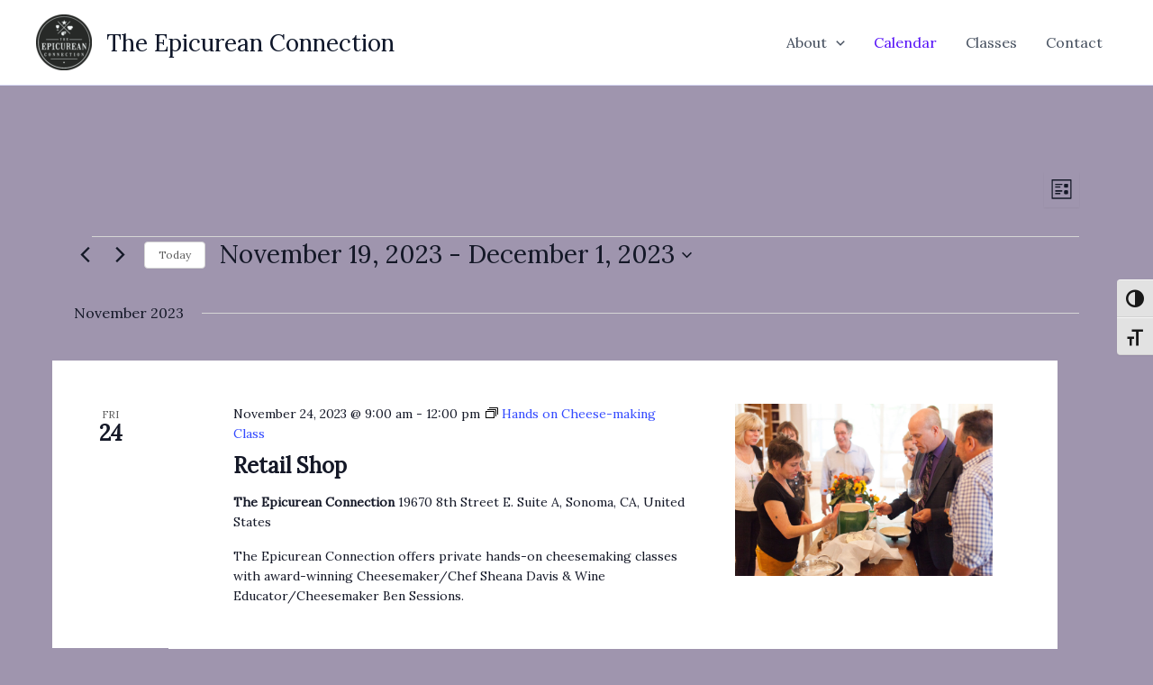

--- FILE ---
content_type: text/html; charset=UTF-8
request_url: https://theepicureanconnection.com/events/list/?tribe-bar-date=2023-11-19
body_size: 35810
content:
<!DOCTYPE html>
<html lang="en-US">
<head>
<meta charset="UTF-8">
<meta name="viewport" content="width=device-width, initial-scale=1">
	<link rel="profile" href="https://gmpg.org/xfn/11"> 
	<title>Events from May 19, 2023 &#8211; May 26, 2023 &#8211; The Epicurean Connection</title>
<link rel='stylesheet' id='tribe-events-views-v2-bootstrap-datepicker-styles-css' href='https://theepicureanconnection.com/wp-content/plugins/the-events-calendar/vendor/bootstrap-datepicker/css/bootstrap-datepicker.standalone.min.css?ver=6.15.14' media='all' />
<link rel='stylesheet' id='tec-variables-skeleton-css' href='https://theepicureanconnection.com/wp-content/plugins/the-events-calendar/common/build/css/variables-skeleton.css?ver=6.10.1' media='all' />
<link rel='stylesheet' id='tribe-common-skeleton-style-css' href='https://theepicureanconnection.com/wp-content/plugins/the-events-calendar/common/build/css/common-skeleton.css?ver=6.10.1' media='all' />
<link rel='stylesheet' id='tribe-tooltipster-css-css' href='https://theepicureanconnection.com/wp-content/plugins/the-events-calendar/common/vendor/tooltipster/tooltipster.bundle.min.css?ver=6.10.1' media='all' />
<link rel='stylesheet' id='tribe-events-views-v2-skeleton-css' href='https://theepicureanconnection.com/wp-content/plugins/the-events-calendar/build/css/views-skeleton.css?ver=6.15.14' media='all' />
<link rel='stylesheet' id='tec-variables-full-css' href='https://theepicureanconnection.com/wp-content/plugins/the-events-calendar/common/build/css/variables-full.css?ver=6.10.1' media='all' />
<link rel='stylesheet' id='tribe-common-full-style-css' href='https://theepicureanconnection.com/wp-content/plugins/the-events-calendar/common/build/css/common-full.css?ver=6.10.1' media='all' />
<link rel='stylesheet' id='tribe-events-views-v2-full-css' href='https://theepicureanconnection.com/wp-content/plugins/the-events-calendar/build/css/views-full.css?ver=6.15.14' media='all' />
<link rel='stylesheet' id='tribe-events-views-v2-print-css' href='https://theepicureanconnection.com/wp-content/plugins/the-events-calendar/build/css/views-print.css?ver=6.15.14' media='print' />
<link rel='stylesheet' id='tribe-events-pro-views-v2-print-css' href='https://theepicureanconnection.com/wp-content/plugins/events-calendar-pro/build/css/views-print.css?ver=7.7.12' media='print' />
<meta name='robots' content='max-image-preview:large' />
	<style>img:is([sizes="auto" i], [sizes^="auto," i]) { contain-intrinsic-size: 3000px 1500px }</style>
	<link rel='dns-prefetch' href='//collect.commerce.godaddy.com' />
<link rel='dns-prefetch' href='//fonts.googleapis.com' />
<link rel="alternate" type="application/rss+xml" title="The Epicurean Connection &raquo; Feed" href="https://theepicureanconnection.com/feed/" />
<link rel="alternate" type="application/rss+xml" title="The Epicurean Connection &raquo; Comments Feed" href="https://theepicureanconnection.com/comments/feed/" />
<link rel="alternate" type="text/calendar" title="The Epicurean Connection &raquo; iCal Feed" href="https://theepicureanconnection.com/events/?ical=1" />
<link rel="alternate" type="application/rss+xml" title="The Epicurean Connection &raquo; Events Feed" href="https://theepicureanconnection.com/events/feed/" />
<script>
window._wpemojiSettings = {"baseUrl":"https:\/\/s.w.org\/images\/core\/emoji\/16.0.1\/72x72\/","ext":".png","svgUrl":"https:\/\/s.w.org\/images\/core\/emoji\/16.0.1\/svg\/","svgExt":".svg","source":{"concatemoji":"https:\/\/theepicureanconnection.com\/wp-includes\/js\/wp-emoji-release.min.js?ver=6.8.3"}};
/*! This file is auto-generated */
!function(s,n){var o,i,e;function c(e){try{var t={supportTests:e,timestamp:(new Date).valueOf()};sessionStorage.setItem(o,JSON.stringify(t))}catch(e){}}function p(e,t,n){e.clearRect(0,0,e.canvas.width,e.canvas.height),e.fillText(t,0,0);var t=new Uint32Array(e.getImageData(0,0,e.canvas.width,e.canvas.height).data),a=(e.clearRect(0,0,e.canvas.width,e.canvas.height),e.fillText(n,0,0),new Uint32Array(e.getImageData(0,0,e.canvas.width,e.canvas.height).data));return t.every(function(e,t){return e===a[t]})}function u(e,t){e.clearRect(0,0,e.canvas.width,e.canvas.height),e.fillText(t,0,0);for(var n=e.getImageData(16,16,1,1),a=0;a<n.data.length;a++)if(0!==n.data[a])return!1;return!0}function f(e,t,n,a){switch(t){case"flag":return n(e,"\ud83c\udff3\ufe0f\u200d\u26a7\ufe0f","\ud83c\udff3\ufe0f\u200b\u26a7\ufe0f")?!1:!n(e,"\ud83c\udde8\ud83c\uddf6","\ud83c\udde8\u200b\ud83c\uddf6")&&!n(e,"\ud83c\udff4\udb40\udc67\udb40\udc62\udb40\udc65\udb40\udc6e\udb40\udc67\udb40\udc7f","\ud83c\udff4\u200b\udb40\udc67\u200b\udb40\udc62\u200b\udb40\udc65\u200b\udb40\udc6e\u200b\udb40\udc67\u200b\udb40\udc7f");case"emoji":return!a(e,"\ud83e\udedf")}return!1}function g(e,t,n,a){var r="undefined"!=typeof WorkerGlobalScope&&self instanceof WorkerGlobalScope?new OffscreenCanvas(300,150):s.createElement("canvas"),o=r.getContext("2d",{willReadFrequently:!0}),i=(o.textBaseline="top",o.font="600 32px Arial",{});return e.forEach(function(e){i[e]=t(o,e,n,a)}),i}function t(e){var t=s.createElement("script");t.src=e,t.defer=!0,s.head.appendChild(t)}"undefined"!=typeof Promise&&(o="wpEmojiSettingsSupports",i=["flag","emoji"],n.supports={everything:!0,everythingExceptFlag:!0},e=new Promise(function(e){s.addEventListener("DOMContentLoaded",e,{once:!0})}),new Promise(function(t){var n=function(){try{var e=JSON.parse(sessionStorage.getItem(o));if("object"==typeof e&&"number"==typeof e.timestamp&&(new Date).valueOf()<e.timestamp+604800&&"object"==typeof e.supportTests)return e.supportTests}catch(e){}return null}();if(!n){if("undefined"!=typeof Worker&&"undefined"!=typeof OffscreenCanvas&&"undefined"!=typeof URL&&URL.createObjectURL&&"undefined"!=typeof Blob)try{var e="postMessage("+g.toString()+"("+[JSON.stringify(i),f.toString(),p.toString(),u.toString()].join(",")+"));",a=new Blob([e],{type:"text/javascript"}),r=new Worker(URL.createObjectURL(a),{name:"wpTestEmojiSupports"});return void(r.onmessage=function(e){c(n=e.data),r.terminate(),t(n)})}catch(e){}c(n=g(i,f,p,u))}t(n)}).then(function(e){for(var t in e)n.supports[t]=e[t],n.supports.everything=n.supports.everything&&n.supports[t],"flag"!==t&&(n.supports.everythingExceptFlag=n.supports.everythingExceptFlag&&n.supports[t]);n.supports.everythingExceptFlag=n.supports.everythingExceptFlag&&!n.supports.flag,n.DOMReady=!1,n.readyCallback=function(){n.DOMReady=!0}}).then(function(){return e}).then(function(){var e;n.supports.everything||(n.readyCallback(),(e=n.source||{}).concatemoji?t(e.concatemoji):e.wpemoji&&e.twemoji&&(t(e.twemoji),t(e.wpemoji)))}))}((window,document),window._wpemojiSettings);
</script>
<link rel='stylesheet' id='stripe-main-styles-css' href='https://theepicureanconnection.com/wp-content/mu-plugins/vendor/godaddy/mwc-core/assets/css/stripe-settings.css' media='all' />
<link rel='stylesheet' id='godaddy-payments-payinperson-main-styles-css' href='https://theepicureanconnection.com/wp-content/mu-plugins/vendor/godaddy/mwc-core/assets/css/pay-in-person-method.css' media='all' />
<link rel='stylesheet' id='astra-theme-css-css' href='https://theepicureanconnection.com/wp-content/themes/astra/assets/css/minified/main.min.css?ver=4.12.0' media='all' />
<style id='astra-theme-css-inline-css'>
:root{--ast-post-nav-space:0;--ast-container-default-xlg-padding:2.5em;--ast-container-default-lg-padding:2.5em;--ast-container-default-slg-padding:2em;--ast-container-default-md-padding:2.5em;--ast-container-default-sm-padding:2.5em;--ast-container-default-xs-padding:2.4em;--ast-container-default-xxs-padding:1.8em;--ast-code-block-background:#ECEFF3;--ast-comment-inputs-background:#F9FAFB;--ast-normal-container-width:1200px;--ast-narrow-container-width:750px;--ast-blog-title-font-weight:600;--ast-blog-meta-weight:600;--ast-global-color-primary:var(--ast-global-color-5);--ast-global-color-secondary:var(--ast-global-color-4);--ast-global-color-alternate-background:var(--ast-global-color-7);--ast-global-color-subtle-background:var(--ast-global-color-6);--ast-bg-style-guide:var( --ast-global-color-secondary,--ast-global-color-5 );--ast-shadow-style-guide:0px 0px 4px 0 #00000057;--ast-global-dark-bg-style:#fff;--ast-global-dark-lfs:#fbfbfb;--ast-widget-bg-color:#fafafa;--ast-wc-container-head-bg-color:#fbfbfb;--ast-title-layout-bg:#eeeeee;--ast-search-border-color:#e7e7e7;--ast-lifter-hover-bg:#e6e6e6;--ast-gallery-block-color:#000;--srfm-color-input-label:var(--ast-global-color-2);}html{font-size:100%;}a{color:#5c4896;}a:hover,a:focus{color:#5c4896;}body,button,input,select,textarea,.ast-button,.ast-custom-button{font-family:'Lora',serif;font-weight:400;font-size:16px;font-size:1rem;line-height:var(--ast-body-line-height,1.65);}blockquote{color:var(--ast-global-color-3);}p,.entry-content p{margin-bottom:2.52em;}h1,h2,h3,h4,h5,h6,.entry-content :where(h1,h2,h3,h4,h5,h6),.site-title,.site-title a{font-family:'Lato',sans-serif;font-weight:600;}.ast-site-identity .site-title a{color:var(--ast-global-color-2);}.site-title{font-size:26px;font-size:1.625rem;display:block;}header .custom-logo-link img{max-width:62px;width:62px;}.astra-logo-svg{width:62px;}.site-header .site-description{font-size:15px;font-size:0.9375rem;display:none;}.entry-title{font-size:20px;font-size:1.25rem;}.ast-blog-single-element.ast-taxonomy-container a{font-size:14px;font-size:0.875rem;}.ast-blog-meta-container{font-size:13px;font-size:0.8125rem;}.archive .ast-article-post .ast-article-inner,.blog .ast-article-post .ast-article-inner,.archive .ast-article-post .ast-article-inner:hover,.blog .ast-article-post .ast-article-inner:hover{border-top-left-radius:6px;border-top-right-radius:6px;border-bottom-right-radius:6px;border-bottom-left-radius:6px;overflow:hidden;}h1,.entry-content :where(h1){font-size:54px;font-size:3.375rem;font-weight:600;font-family:'Lato',sans-serif;line-height:1.4em;}h2,.entry-content :where(h2){font-size:42px;font-size:2.625rem;font-weight:600;font-family:'Lato',sans-serif;line-height:1.3em;}h3,.entry-content :where(h3){font-size:32px;font-size:2rem;font-weight:600;font-family:'Lato',sans-serif;line-height:1.3em;}h4,.entry-content :where(h4){font-size:24px;font-size:1.5rem;line-height:1.2em;font-weight:600;font-family:'Lato',sans-serif;}h5,.entry-content :where(h5){font-size:20px;font-size:1.25rem;line-height:1.2em;font-weight:600;font-family:'Lato',sans-serif;}h6,.entry-content :where(h6){font-size:15px;font-size:0.9375rem;line-height:1.25em;font-weight:600;font-family:'Lato',sans-serif;}::selection{background-color:#5c4896;color:#ffffff;}body,h1,h2,h3,h4,h5,h6,.entry-title a,.entry-content :where(h1,h2,h3,h4,h5,h6){color:var(--ast-global-color-3);}.tagcloud a:hover,.tagcloud a:focus,.tagcloud a.current-item{color:#ffffff;border-color:#5c4896;background-color:#5c4896;}input:focus,input[type="text"]:focus,input[type="email"]:focus,input[type="url"]:focus,input[type="password"]:focus,input[type="reset"]:focus,input[type="search"]:focus,textarea:focus{border-color:#5c4896;}input[type="radio"]:checked,input[type=reset],input[type="checkbox"]:checked,input[type="checkbox"]:hover:checked,input[type="checkbox"]:focus:checked,input[type=range]::-webkit-slider-thumb{border-color:#5c4896;background-color:#5c4896;box-shadow:none;}.site-footer a:hover + .post-count,.site-footer a:focus + .post-count{background:#5c4896;border-color:#5c4896;}.single .nav-links .nav-previous,.single .nav-links .nav-next{color:#5c4896;}.entry-meta,.entry-meta *{line-height:1.45;color:#5c4896;font-weight:600;}.entry-meta a:not(.ast-button):hover,.entry-meta a:not(.ast-button):hover *,.entry-meta a:not(.ast-button):focus,.entry-meta a:not(.ast-button):focus *,.page-links > .page-link,.page-links .page-link:hover,.post-navigation a:hover{color:#5c4896;}#cat option,.secondary .calendar_wrap thead a,.secondary .calendar_wrap thead a:visited{color:#5c4896;}.secondary .calendar_wrap #today,.ast-progress-val span{background:#5c4896;}.secondary a:hover + .post-count,.secondary a:focus + .post-count{background:#5c4896;border-color:#5c4896;}.calendar_wrap #today > a{color:#ffffff;}.page-links .page-link,.single .post-navigation a{color:var(--ast-global-color-3);}.ast-search-menu-icon .search-form button.search-submit{padding:0 4px;}.ast-search-menu-icon form.search-form{padding-right:0;}.ast-search-menu-icon.slide-search input.search-field{width:0;}.ast-header-search .ast-search-menu-icon.ast-dropdown-active .search-form,.ast-header-search .ast-search-menu-icon.ast-dropdown-active .search-field:focus{transition:all 0.2s;}.search-form input.search-field:focus{outline:none;}.ast-search-menu-icon .search-form button.search-submit:focus,.ast-theme-transparent-header .ast-header-search .ast-dropdown-active .ast-icon,.ast-theme-transparent-header .ast-inline-search .search-field:focus .ast-icon{color:var(--ast-global-color-1);}.ast-header-search .slide-search .search-form{border:2px solid var(--ast-global-color-0);}.ast-header-search .slide-search .search-field{background-color:(--ast-global-dark-bg-style);}.ast-archive-title{color:#030306;}.widget-title{font-size:22px;font-size:1.375rem;color:#030306;}.ast-single-post .entry-content a,.ast-comment-content a:not(.ast-comment-edit-reply-wrap a),.woocommerce-js .woocommerce-product-details__short-description a{text-decoration:underline;}.ast-single-post .entry-content .uagb-tab a,.ast-single-post .entry-content .uagb-ifb-cta a,.ast-single-post .entry-content .uabb-module-content a,.ast-single-post .entry-content .uagb-post-grid a,.ast-single-post .entry-content .uagb-timeline a,.ast-single-post .entry-content .uagb-toc__wrap a,.ast-single-post .entry-content .uagb-taxomony-box a,.ast-single-post .entry-content .woocommerce a,.entry-content .wp-block-latest-posts > li > a,.ast-single-post .entry-content .wp-block-file__button,a.ast-post-filter-single,.ast-single-post .ast-comment-content .comment-reply-link,.ast-single-post .ast-comment-content .comment-edit-link,.entry-content [CLASS*="wc-block"] .wc-block-components-button,.entry-content [CLASS*="wc-block"] .wc-block-components-totals-coupon-link,.entry-content [CLASS*="wc-block"] .wc-block-components-product-name{text-decoration:none;}.ast-search-menu-icon.slide-search a:focus-visible:focus-visible,.astra-search-icon:focus-visible,#close:focus-visible,a:focus-visible,.ast-menu-toggle:focus-visible,.site .skip-link:focus-visible,.wp-block-loginout input:focus-visible,.wp-block-search.wp-block-search__button-inside .wp-block-search__inside-wrapper,.ast-header-navigation-arrow:focus-visible,.woocommerce .wc-proceed-to-checkout > .checkout-button:focus-visible,.woocommerce .woocommerce-MyAccount-navigation ul li a:focus-visible,.ast-orders-table__row .ast-orders-table__cell:focus-visible,.woocommerce .woocommerce-order-details .order-again > .button:focus-visible,.woocommerce .woocommerce-message a.button.wc-forward:focus-visible,.woocommerce #minus_qty:focus-visible,.woocommerce #plus_qty:focus-visible,a#ast-apply-coupon:focus-visible,.woocommerce .woocommerce-info a:focus-visible,.woocommerce .astra-shop-summary-wrap a:focus-visible,.woocommerce a.wc-forward:focus-visible,#ast-apply-coupon:focus-visible,.woocommerce-js .woocommerce-mini-cart-item a.remove:focus-visible,#close:focus-visible,.button.search-submit:focus-visible,#search_submit:focus,.normal-search:focus-visible,.ast-header-account-wrap:focus-visible,.woocommerce .ast-on-card-button.ast-quick-view-trigger:focus,.astra-cart-drawer-close:focus,.ast-single-variation:focus,.ast-woocommerce-product-gallery__image:focus,.ast-button:focus,.woocommerce-product-gallery--with-images [data-controls="prev"]:focus-visible,.woocommerce-product-gallery--with-images [data-controls="next"]:focus-visible,.ast-builder-button-wrap:has(.ast-custom-button-link:focus),.ast-builder-button-wrap .ast-custom-button-link:focus{outline-style:dotted;outline-color:inherit;outline-width:thin;}input:focus,input[type="text"]:focus,input[type="email"]:focus,input[type="url"]:focus,input[type="password"]:focus,input[type="reset"]:focus,input[type="search"]:focus,input[type="number"]:focus,textarea:focus,.wp-block-search__input:focus,[data-section="section-header-mobile-trigger"] .ast-button-wrap .ast-mobile-menu-trigger-minimal:focus,.ast-mobile-popup-drawer.active .menu-toggle-close:focus,.woocommerce-ordering select.orderby:focus,#ast-scroll-top:focus,#coupon_code:focus,.woocommerce-page #comment:focus,.woocommerce #reviews #respond input#submit:focus,.woocommerce a.add_to_cart_button:focus,.woocommerce .button.single_add_to_cart_button:focus,.woocommerce .woocommerce-cart-form button:focus,.woocommerce .woocommerce-cart-form__cart-item .quantity .qty:focus,.woocommerce .woocommerce-billing-fields .woocommerce-billing-fields__field-wrapper .woocommerce-input-wrapper > .input-text:focus,.woocommerce #order_comments:focus,.woocommerce #place_order:focus,.woocommerce .woocommerce-address-fields .woocommerce-address-fields__field-wrapper .woocommerce-input-wrapper > .input-text:focus,.woocommerce .woocommerce-MyAccount-content form button:focus,.woocommerce .woocommerce-MyAccount-content .woocommerce-EditAccountForm .woocommerce-form-row .woocommerce-Input.input-text:focus,.woocommerce .ast-woocommerce-container .woocommerce-pagination ul.page-numbers li a:focus,body #content .woocommerce form .form-row .select2-container--default .select2-selection--single:focus,#ast-coupon-code:focus,.woocommerce.woocommerce-js .quantity input[type=number]:focus,.woocommerce-js .woocommerce-mini-cart-item .quantity input[type=number]:focus,.woocommerce p#ast-coupon-trigger:focus{border-style:dotted;border-color:inherit;border-width:thin;}input{outline:none;}.woocommerce-js input[type=text]:focus,.woocommerce-js input[type=email]:focus,.woocommerce-js textarea:focus,input[type=number]:focus,.comments-area textarea#comment:focus,.comments-area textarea#comment:active,.comments-area .ast-comment-formwrap input[type="text"]:focus,.comments-area .ast-comment-formwrap input[type="text"]:active{outline-style:unset;outline-color:inherit;outline-width:thin;}.ast-logo-title-inline .site-logo-img{padding-right:1em;}.site-logo-img img{ transition:all 0.2s linear;}body .ast-oembed-container *{position:absolute;top:0;width:100%;height:100%;left:0;}body .wp-block-embed-pocket-casts .ast-oembed-container *{position:unset;}.ast-single-post-featured-section + article {margin-top: 2em;}.site-content .ast-single-post-featured-section img {width: 100%;overflow: hidden;object-fit: cover;}.ast-separate-container .site-content .ast-single-post-featured-section + article {margin-top: -80px;z-index: 9;position: relative;border-radius: 4px;}@media (min-width: 922px) {.ast-no-sidebar .site-content .ast-article-image-container--wide {margin-left: -120px;margin-right: -120px;max-width: unset;width: unset;}.ast-left-sidebar .site-content .ast-article-image-container--wide,.ast-right-sidebar .site-content .ast-article-image-container--wide {margin-left: -10px;margin-right: -10px;}.site-content .ast-article-image-container--full {margin-left: calc( -50vw + 50%);margin-right: calc( -50vw + 50%);max-width: 100vw;width: 100vw;}.ast-left-sidebar .site-content .ast-article-image-container--full,.ast-right-sidebar .site-content .ast-article-image-container--full {margin-left: -10px;margin-right: -10px;max-width: inherit;width: auto;}}.site > .ast-single-related-posts-container {margin-top: 0;}@media (min-width: 922px) {.ast-desktop .ast-container--narrow {max-width: var(--ast-narrow-container-width);margin: 0 auto;}}input[type="text"],input[type="number"],input[type="email"],input[type="url"],input[type="password"],input[type="search"],input[type=reset],input[type=tel],input[type=date],select,textarea{font-size:16px;font-style:normal;font-weight:400;line-height:24px;width:100%;padding:12px 16px;border-radius:4px;box-shadow:0px 1px 2px 0px rgba(0,0,0,0.05);color:var(--ast-form-input-text,#475569);}input[type="text"],input[type="number"],input[type="email"],input[type="url"],input[type="password"],input[type="search"],input[type=reset],input[type=tel],input[type=date],select{height:40px;}input[type="date"]{border-width:1px;border-style:solid;border-color:var(--ast-border-color);background:var( --ast-global-color-secondary,--ast-global-color-5 );}input[type="text"]:focus,input[type="number"]:focus,input[type="email"]:focus,input[type="url"]:focus,input[type="password"]:focus,input[type="search"]:focus,input[type=reset]:focus,input[type="tel"]:focus,input[type="date"]:focus,select:focus,textarea:focus{border-color:#046BD2;box-shadow:none;outline:none;color:var(--ast-form-input-focus-text,#475569);}label,legend{color:#111827;font-size:14px;font-style:normal;font-weight:500;line-height:20px;}select{padding:6px 10px;}fieldset{padding:30px;border-radius:4px;}button,.ast-button,.button,input[type="button"],input[type="reset"],input[type="submit"]{border-radius:4px;box-shadow:0px 1px 2px 0px rgba(0,0,0,0.05);}:root{--ast-comment-inputs-background:#FFF;}::placeholder{color:var(--ast-form-field-color,#9CA3AF);}::-ms-input-placeholder{color:var(--ast-form-field-color,#9CA3AF);}@media (max-width:921.9px){#ast-desktop-header{display:none;}}@media (min-width:922px){#ast-mobile-header{display:none;}}.wp-block-buttons.aligncenter{justify-content:center;}.wp-block-button.is-style-outline .wp-block-button__link{border-color:#9f95ae;border-top-width:0px;border-right-width:0px;border-bottom-width:0px;border-left-width:0px;}div.wp-block-button.is-style-outline > .wp-block-button__link:not(.has-text-color),div.wp-block-button.wp-block-button__link.is-style-outline:not(.has-text-color){color:#9f95ae;}.wp-block-button.is-style-outline .wp-block-button__link:hover,.wp-block-buttons .wp-block-button.is-style-outline .wp-block-button__link:focus,.wp-block-buttons .wp-block-button.is-style-outline > .wp-block-button__link:not(.has-text-color):hover,.wp-block-buttons .wp-block-button.wp-block-button__link.is-style-outline:not(.has-text-color):hover{color:#ffffff;background-color:#9f95ae;border-color:#9f95ae;}.post-page-numbers.current .page-link,.ast-pagination .page-numbers.current{color:#ffffff;border-color:#5c4896;background-color:#5c4896;}.wp-block-button.is-style-outline .wp-block-button__link{border-top-width:0px;border-right-width:0px;border-bottom-width:0px;border-left-width:0px;}.wp-block-buttons .wp-block-button.is-style-outline .wp-block-button__link.wp-element-button,.ast-outline-button,.wp-block-uagb-buttons-child .uagb-buttons-repeater.ast-outline-button{border-color:#9f95ae;font-family:inherit;font-weight:500;font-size:16px;font-size:1rem;line-height:1em;padding-top:13px;padding-right:30px;padding-bottom:13px;padding-left:30px;}.wp-block-buttons .wp-block-button.is-style-outline > .wp-block-button__link:not(.has-text-color),.wp-block-buttons .wp-block-button.wp-block-button__link.is-style-outline:not(.has-text-color),.ast-outline-button{color:#9f95ae;}.wp-block-button.is-style-outline .wp-block-button__link:hover,.wp-block-buttons .wp-block-button.is-style-outline .wp-block-button__link:focus,.wp-block-buttons .wp-block-button.is-style-outline > .wp-block-button__link:not(.has-text-color):hover,.wp-block-buttons .wp-block-button.wp-block-button__link.is-style-outline:not(.has-text-color):hover,.ast-outline-button:hover,.ast-outline-button:focus,.wp-block-uagb-buttons-child .uagb-buttons-repeater.ast-outline-button:hover,.wp-block-uagb-buttons-child .uagb-buttons-repeater.ast-outline-button:focus{color:#ffffff;background-color:#9f95ae;border-color:#9f95ae;}.ast-single-post .entry-content a.ast-outline-button,.ast-single-post .entry-content .is-style-outline>.wp-block-button__link{text-decoration:none;}.wp-block-button .wp-block-button__link.wp-element-button.is-style-outline:not(.has-background),.wp-block-button.is-style-outline>.wp-block-button__link.wp-element-button:not(.has-background),.ast-outline-button{background-color:transparent;}.uagb-buttons-repeater.ast-outline-button{border-radius:9999px;}@media (max-width:921px){.wp-block-buttons .wp-block-button.is-style-outline .wp-block-button__link.wp-element-button,.ast-outline-button,.wp-block-uagb-buttons-child .uagb-buttons-repeater.ast-outline-button{padding-top:12px;padding-right:28px;padding-bottom:12px;padding-left:28px;}}@media (max-width:544px){.wp-block-buttons .wp-block-button.is-style-outline .wp-block-button__link.wp-element-button,.ast-outline-button,.wp-block-uagb-buttons-child .uagb-buttons-repeater.ast-outline-button{padding-top:10px;padding-right:24px;padding-bottom:10px;padding-left:24px;}}.entry-content[data-ast-blocks-layout] > figure{margin-bottom:1em;}h1.widget-title{font-weight:600;}h2.widget-title{font-weight:600;}h3.widget-title{font-weight:600;}.review-rating{display:flex;align-items:center;order:2;}#page{display:flex;flex-direction:column;min-height:100vh;}.ast-404-layout-1 h1.page-title{color:var(--ast-global-color-2);}.single .post-navigation a{line-height:1em;height:inherit;}.error-404 .page-sub-title{font-size:1.5rem;font-weight:inherit;}.search .site-content .content-area .search-form{margin-bottom:0;}#page .site-content{flex-grow:1;}.widget{margin-bottom:1.25em;}#secondary li{line-height:1.5em;}#secondary .wp-block-group h2{margin-bottom:0.7em;}#secondary h2{font-size:1.7rem;}.ast-separate-container .ast-article-post,.ast-separate-container .ast-article-single,.ast-separate-container .comment-respond{padding:3em;}.ast-separate-container .ast-article-single .ast-article-single{padding:0;}.ast-article-single .wp-block-post-template-is-layout-grid{padding-left:0;}.ast-separate-container .comments-title,.ast-narrow-container .comments-title{padding:1.5em 2em;}.ast-page-builder-template .comment-form-textarea,.ast-comment-formwrap .ast-grid-common-col{padding:0;}.ast-comment-formwrap{padding:0;display:inline-flex;column-gap:20px;width:100%;margin-left:0;margin-right:0;}.comments-area textarea#comment:focus,.comments-area textarea#comment:active,.comments-area .ast-comment-formwrap input[type="text"]:focus,.comments-area .ast-comment-formwrap input[type="text"]:active {box-shadow:none;outline:none;}.archive.ast-page-builder-template .entry-header{margin-top:2em;}.ast-page-builder-template .ast-comment-formwrap{width:100%;}.entry-title{margin-bottom:0.6em;}.ast-archive-description p{font-size:inherit;font-weight:inherit;line-height:inherit;}.ast-separate-container .ast-comment-list li.depth-1,.hentry{margin-bottom:1.5em;}.site-content section.ast-archive-description{margin-bottom:2em;}@media (min-width:921px){.ast-left-sidebar.ast-page-builder-template #secondary,.archive.ast-right-sidebar.ast-page-builder-template .site-main{padding-left:20px;padding-right:20px;}}@media (max-width:544px){.ast-comment-formwrap.ast-row{column-gap:10px;display:inline-block;}#ast-commentform .ast-grid-common-col{position:relative;width:100%;}}@media (min-width:1201px){.ast-separate-container .ast-article-post,.ast-separate-container .ast-article-single,.ast-separate-container .ast-author-box,.ast-separate-container .ast-404-layout-1,.ast-separate-container .no-results{padding:3em;}}@media (max-width:921px){.ast-left-sidebar #content > .ast-container{display:flex;flex-direction:column-reverse;width:100%;}}@media (min-width:922px){.ast-separate-container.ast-right-sidebar #primary,.ast-separate-container.ast-left-sidebar #primary{border:0;}.search-no-results.ast-separate-container #primary{margin-bottom:4em;}}.wp-block-button .wp-block-button__link{color:#ffffff;}.wp-block-button .wp-block-button__link:hover,.wp-block-button .wp-block-button__link:focus{color:#ffffff;background-color:#9f95ae;border-color:#9f95ae;}.wp-block-button .wp-block-button__link,.wp-block-search .wp-block-search__button,body .wp-block-file .wp-block-file__button{border-style:solid;border-top-width:0px;border-right-width:0px;border-left-width:0px;border-bottom-width:0px;border-color:#9f95ae;background-color:#9f95ae;color:#ffffff;font-family:Helvetica,Verdana,Arial,sans-serif;font-weight:700;line-height:1em;font-size:16px;font-size:1rem;border-top-left-radius:30px;border-top-right-radius:30px;border-bottom-right-radius:30px;border-bottom-left-radius:30px;padding-top:10px;padding-right:20px;padding-bottom:10px;padding-left:20px;}.ast-single-post .entry-content .wp-block-button .wp-block-button__link,.ast-single-post .entry-content .wp-block-search .wp-block-search__button,body .entry-content .wp-block-file .wp-block-file__button{text-decoration:none;}.menu-toggle,button,.ast-button,.ast-custom-button,.button,input#submit,input[type="button"],input[type="submit"],input[type="reset"],#comments .submit,.search .search-submit,form[CLASS*="wp-block-search__"].wp-block-search .wp-block-search__inside-wrapper .wp-block-search__button,body .wp-block-file .wp-block-file__button,.search .search-submit,.woocommerce-js a.button,.woocommerce button.button,.woocommerce .woocommerce-message a.button,.woocommerce #respond input#submit.alt,.woocommerce input.button.alt,.woocommerce input.button,.woocommerce input.button:disabled,.woocommerce input.button:disabled[disabled],.woocommerce input.button:disabled:hover,.woocommerce input.button:disabled[disabled]:hover,.woocommerce #respond input#submit,.woocommerce button.button.alt.disabled,.wc-block-grid__products .wc-block-grid__product .wp-block-button__link,.wc-block-grid__product-onsale,[CLASS*="wc-block"] button,.woocommerce-js .astra-cart-drawer .astra-cart-drawer-content .woocommerce-mini-cart__buttons .button:not(.checkout):not(.ast-continue-shopping),.woocommerce-js .astra-cart-drawer .astra-cart-drawer-content .woocommerce-mini-cart__buttons a.checkout,.woocommerce button.button.alt.disabled.wc-variation-selection-needed,[CLASS*="wc-block"] .wc-block-components-button{border-style:solid;border-top-width:0px;border-right-width:0px;border-left-width:0px;border-bottom-width:0px;color:#ffffff;border-color:#9f95ae;background-color:#9f95ae;padding-top:10px;padding-right:20px;padding-bottom:10px;padding-left:20px;font-family:Helvetica,Verdana,Arial,sans-serif;font-weight:700;font-size:16px;font-size:1rem;line-height:1em;border-top-left-radius:30px;border-top-right-radius:30px;border-bottom-right-radius:30px;border-bottom-left-radius:30px;}button:focus,.menu-toggle:hover,button:hover,.ast-button:hover,.ast-custom-button:hover .button:hover,.ast-custom-button:hover ,input[type=reset]:hover,input[type=reset]:focus,input#submit:hover,input#submit:focus,input[type="button"]:hover,input[type="button"]:focus,input[type="submit"]:hover,input[type="submit"]:focus,form[CLASS*="wp-block-search__"].wp-block-search .wp-block-search__inside-wrapper .wp-block-search__button:hover,form[CLASS*="wp-block-search__"].wp-block-search .wp-block-search__inside-wrapper .wp-block-search__button:focus,body .wp-block-file .wp-block-file__button:hover,body .wp-block-file .wp-block-file__button:focus,.woocommerce-js a.button:hover,.woocommerce button.button:hover,.woocommerce .woocommerce-message a.button:hover,.woocommerce #respond input#submit:hover,.woocommerce #respond input#submit.alt:hover,.woocommerce input.button.alt:hover,.woocommerce input.button:hover,.woocommerce button.button.alt.disabled:hover,.wc-block-grid__products .wc-block-grid__product .wp-block-button__link:hover,[CLASS*="wc-block"] button:hover,.woocommerce-js .astra-cart-drawer .astra-cart-drawer-content .woocommerce-mini-cart__buttons .button:not(.checkout):not(.ast-continue-shopping):hover,.woocommerce-js .astra-cart-drawer .astra-cart-drawer-content .woocommerce-mini-cart__buttons a.checkout:hover,.woocommerce button.button.alt.disabled.wc-variation-selection-needed:hover,[CLASS*="wc-block"] .wc-block-components-button:hover,[CLASS*="wc-block"] .wc-block-components-button:focus{color:#ffffff;background-color:#9f95ae;border-color:#9f95ae;}form[CLASS*="wp-block-search__"].wp-block-search .wp-block-search__inside-wrapper .wp-block-search__button.has-icon{padding-top:calc(10px - 3px);padding-right:calc(20px - 3px);padding-bottom:calc(10px - 3px);padding-left:calc(20px - 3px);}@media (max-width:921px){.ast-mobile-header-stack .main-header-bar .ast-search-menu-icon{display:inline-block;}.ast-header-break-point.ast-header-custom-item-outside .ast-mobile-header-stack .main-header-bar .ast-search-icon{margin:0;}.ast-comment-avatar-wrap img{max-width:2.5em;}.ast-comment-meta{padding:0 1.8888em 1.3333em;}}@media (min-width:544px){.ast-container{max-width:100%;}}@media (max-width:544px){.ast-separate-container .ast-article-post,.ast-separate-container .ast-article-single,.ast-separate-container .comments-title,.ast-separate-container .ast-archive-description{padding:1.5em 1em;}.ast-separate-container #content .ast-container{padding-left:0.54em;padding-right:0.54em;}.ast-separate-container .ast-comment-list .bypostauthor{padding:.5em;}.ast-search-menu-icon.ast-dropdown-active .search-field{width:170px;}} #ast-mobile-header .ast-site-header-cart-li a{pointer-events:none;}.ast-separate-container{background-color:#9f95ae;background-image:none;}@media (max-width:921px){.widget-title{font-size:22px;font-size:1.375rem;}body,button,input,select,textarea,.ast-button,.ast-custom-button{font-size:16px;font-size:1rem;}#secondary,#secondary button,#secondary input,#secondary select,#secondary textarea{font-size:16px;font-size:1rem;}.site-title{display:block;}.site-header .site-description{display:none;}h1,.entry-content :where(h1){font-size:45px;}h2,.entry-content :where(h2){font-size:32px;}h3,.entry-content :where(h3){font-size:28px;}h4,.entry-content :where(h4){font-size:22px;font-size:1.375rem;}h5,.entry-content :where(h5){font-size:18px;font-size:1.125rem;}h6,.entry-content :where(h6){font-size:15px;font-size:0.9375rem;}}@media (max-width:544px){.widget-title{font-size:22px;font-size:1.375rem;}body,button,input,select,textarea,.ast-button,.ast-custom-button{font-size:16px;font-size:1rem;}#secondary,#secondary button,#secondary input,#secondary select,#secondary textarea{font-size:16px;font-size:1rem;}.site-title{display:block;}.site-header .site-description{display:none;}h1,.entry-content :where(h1){font-size:32px;}h2,.entry-content :where(h2){font-size:28px;}h3,.entry-content :where(h3){font-size:22px;}h4,.entry-content :where(h4){font-size:20px;font-size:1.25rem;}h5,.entry-content :where(h5){font-size:17px;font-size:1.0625rem;}h6,.entry-content :where(h6){font-size:15px;font-size:0.9375rem;}}@media (max-width:544px){html{font-size:100%;}}@media (min-width:922px){.ast-container{max-width:1240px;}}@media (min-width:922px){.site-content .ast-container{display:flex;}}@media (max-width:921px){.site-content .ast-container{flex-direction:column;}}.ast-blog-layout-4-grid .ast-article-post{width:33.33%;margin-bottom:2em;border-bottom:0;background-color:transparent;}.ast-blog-layout-4-grid .ast-article-inner .wp-post-image{width:100%;}.ast-article-inner{padding:1.5em;}.ast-blog-layout-4-grid .ast-row{display:flex;flex-wrap:wrap;flex-flow:row wrap;align-items:stretch;}.ast-separate-container .ast-blog-layout-4-grid .ast-article-post{padding:0 1em 0;}.ast-separate-container.ast-desktop .ast-blog-layout-4-grid .ast-row{margin-left:-1em;margin-right:-1em;}.ast-blog-layout-4-grid .ast-article-inner{box-shadow:0px 6px 15px -2px rgba(16,24,40,0.05);}.ast-separate-container .ast-blog-layout-4-grid .ast-article-inner,.ast-plain-container .ast-blog-layout-4-grid .ast-article-inner{height:100%;}.ast-row .blog-layout-4 .post-content,.blog-layout-4 .post-thumb{padding-left:0;padding-right:0;}.ast-article-post.remove-featured-img-padding .blog-layout-4 .post-content .ast-blog-featured-section:first-child .post-thumb-img-content{margin-top:-1.5em;}.ast-article-post.remove-featured-img-padding .blog-layout-4 .post-content .ast-blog-featured-section .post-thumb-img-content{margin-left:-1.5em;margin-right:-1.5em;}@media (max-width:921px){.ast-blog-layout-4-grid .ast-article-post{width:100%;}}.ast-blog-layout-6-grid .ast-blog-featured-section:before { content: ""; }.ast-article-post .post-thumb-img-content img{aspect-ratio:16/9;width:100%;}.ast-article-post .post-thumb-img-content{overflow:hidden;}.ast-article-post .post-thumb-img-content img{transform:scale(1);transition:transform .5s ease;}.ast-article-post:hover .post-thumb-img-content img{transform:scale(1.1);}.cat-links.badge a,.tags-links.badge a {padding: 4px 8px;border-radius: 3px;font-weight: 400;}.cat-links.underline a,.tags-links.underline a{text-decoration: underline;}@media (min-width:922px){.main-header-menu .sub-menu .menu-item.ast-left-align-sub-menu:hover > .sub-menu,.main-header-menu .sub-menu .menu-item.ast-left-align-sub-menu.focus > .sub-menu{margin-left:-0px;}}.entry-content li > p{margin-bottom:0;}.site .comments-area{padding-bottom:2em;margin-top:2em;}.wp-block-file {display: flex;align-items: center;flex-wrap: wrap;justify-content: space-between;}.wp-block-pullquote {border: none;}.wp-block-pullquote blockquote::before {content: "\201D";font-family: "Helvetica",sans-serif;display: flex;transform: rotate( 180deg );font-size: 6rem;font-style: normal;line-height: 1;font-weight: bold;align-items: center;justify-content: center;}.has-text-align-right > blockquote::before {justify-content: flex-start;}.has-text-align-left > blockquote::before {justify-content: flex-end;}figure.wp-block-pullquote.is-style-solid-color blockquote {max-width: 100%;text-align: inherit;}:root {--wp--custom--ast-default-block-top-padding: 3em;--wp--custom--ast-default-block-right-padding: 3em;--wp--custom--ast-default-block-bottom-padding: 3em;--wp--custom--ast-default-block-left-padding: 3em;--wp--custom--ast-container-width: 1200px;--wp--custom--ast-content-width-size: 1200px;--wp--custom--ast-wide-width-size: calc(1200px + var(--wp--custom--ast-default-block-left-padding) + var(--wp--custom--ast-default-block-right-padding));}.ast-narrow-container {--wp--custom--ast-content-width-size: 750px;--wp--custom--ast-wide-width-size: 750px;}@media(max-width: 921px) {:root {--wp--custom--ast-default-block-top-padding: 3em;--wp--custom--ast-default-block-right-padding: 2em;--wp--custom--ast-default-block-bottom-padding: 3em;--wp--custom--ast-default-block-left-padding: 2em;}}@media(max-width: 544px) {:root {--wp--custom--ast-default-block-top-padding: 3em;--wp--custom--ast-default-block-right-padding: 1.5em;--wp--custom--ast-default-block-bottom-padding: 3em;--wp--custom--ast-default-block-left-padding: 1.5em;}}.entry-content > .wp-block-group,.entry-content > .wp-block-cover,.entry-content > .wp-block-columns {padding-top: var(--wp--custom--ast-default-block-top-padding);padding-right: var(--wp--custom--ast-default-block-right-padding);padding-bottom: var(--wp--custom--ast-default-block-bottom-padding);padding-left: var(--wp--custom--ast-default-block-left-padding);}.ast-plain-container.ast-no-sidebar .entry-content > .alignfull,.ast-page-builder-template .ast-no-sidebar .entry-content > .alignfull {margin-left: calc( -50vw + 50%);margin-right: calc( -50vw + 50%);max-width: 100vw;width: 100vw;}.ast-plain-container.ast-no-sidebar .entry-content .alignfull .alignfull,.ast-page-builder-template.ast-no-sidebar .entry-content .alignfull .alignfull,.ast-plain-container.ast-no-sidebar .entry-content .alignfull .alignwide,.ast-page-builder-template.ast-no-sidebar .entry-content .alignfull .alignwide,.ast-plain-container.ast-no-sidebar .entry-content .alignwide .alignfull,.ast-page-builder-template.ast-no-sidebar .entry-content .alignwide .alignfull,.ast-plain-container.ast-no-sidebar .entry-content .alignwide .alignwide,.ast-page-builder-template.ast-no-sidebar .entry-content .alignwide .alignwide,.ast-plain-container.ast-no-sidebar .entry-content .wp-block-column .alignfull,.ast-page-builder-template.ast-no-sidebar .entry-content .wp-block-column .alignfull,.ast-plain-container.ast-no-sidebar .entry-content .wp-block-column .alignwide,.ast-page-builder-template.ast-no-sidebar .entry-content .wp-block-column .alignwide {margin-left: auto;margin-right: auto;width: 100%;}[data-ast-blocks-layout] .wp-block-separator:not(.is-style-dots) {height: 0;}[data-ast-blocks-layout] .wp-block-separator {margin: 20px auto;}[data-ast-blocks-layout] .wp-block-separator:not(.is-style-wide):not(.is-style-dots) {max-width: 100px;}[data-ast-blocks-layout] .wp-block-separator.has-background {padding: 0;}.entry-content[data-ast-blocks-layout] > * {max-width: var(--wp--custom--ast-content-width-size);margin-left: auto;margin-right: auto;}.entry-content[data-ast-blocks-layout] > .alignwide {max-width: var(--wp--custom--ast-wide-width-size);}.entry-content[data-ast-blocks-layout] .alignfull {max-width: none;}.entry-content .wp-block-columns {margin-bottom: 0;}blockquote {margin: 1.5em;border-color: rgba(0,0,0,0.05);}.wp-block-quote:not(.has-text-align-right):not(.has-text-align-center) {border-left: 5px solid rgba(0,0,0,0.05);}.has-text-align-right > blockquote,blockquote.has-text-align-right {border-right: 5px solid rgba(0,0,0,0.05);}.has-text-align-left > blockquote,blockquote.has-text-align-left {border-left: 5px solid rgba(0,0,0,0.05);}.wp-block-site-tagline,.wp-block-latest-posts .read-more {margin-top: 15px;}.wp-block-loginout p label {display: block;}.wp-block-loginout p:not(.login-remember):not(.login-submit) input {width: 100%;}.wp-block-loginout input:focus {border-color: transparent;}.wp-block-loginout input:focus {outline: thin dotted;}.entry-content .wp-block-media-text .wp-block-media-text__content {padding: 0 0 0 8%;}.entry-content .wp-block-media-text.has-media-on-the-right .wp-block-media-text__content {padding: 0 8% 0 0;}.entry-content .wp-block-media-text.has-background .wp-block-media-text__content {padding: 8%;}.entry-content .wp-block-cover:not([class*="background-color"]):not(.has-text-color.has-link-color) .wp-block-cover__inner-container,.entry-content .wp-block-cover:not([class*="background-color"]) .wp-block-cover-image-text,.entry-content .wp-block-cover:not([class*="background-color"]) .wp-block-cover-text,.entry-content .wp-block-cover-image:not([class*="background-color"]) .wp-block-cover__inner-container,.entry-content .wp-block-cover-image:not([class*="background-color"]) .wp-block-cover-image-text,.entry-content .wp-block-cover-image:not([class*="background-color"]) .wp-block-cover-text {color: var(--ast-global-color-primary,var(--ast-global-color-5));}.wp-block-loginout .login-remember input {width: 1.1rem;height: 1.1rem;margin: 0 5px 4px 0;vertical-align: middle;}.wp-block-latest-posts > li > *:first-child,.wp-block-latest-posts:not(.is-grid) > li:first-child {margin-top: 0;}.entry-content > .wp-block-buttons,.entry-content > .wp-block-uagb-buttons {margin-bottom: 1.5em;}.wp-block-search__inside-wrapper .wp-block-search__input {padding: 0 10px;color: var(--ast-global-color-3);background: var(--ast-global-color-primary,var(--ast-global-color-5));border-color: var(--ast-border-color);}.wp-block-latest-posts .read-more {margin-bottom: 1.5em;}.wp-block-search__no-button .wp-block-search__inside-wrapper .wp-block-search__input {padding-top: 5px;padding-bottom: 5px;}.wp-block-latest-posts .wp-block-latest-posts__post-date,.wp-block-latest-posts .wp-block-latest-posts__post-author {font-size: 1rem;}.wp-block-latest-posts > li > *,.wp-block-latest-posts:not(.is-grid) > li {margin-top: 12px;margin-bottom: 12px;}.ast-page-builder-template .entry-content[data-ast-blocks-layout] > .alignwide:where(:not(.uagb-is-root-container):not(.spectra-is-root-container)) > * {max-width: var(--wp--custom--ast-wide-width-size);}.ast-page-builder-template .entry-content[data-ast-blocks-layout] > .inherit-container-width > *,.ast-page-builder-template .entry-content[data-ast-blocks-layout] > *:not(.wp-block-group):where(:not(.uagb-is-root-container):not(.spectra-is-root-container)) > *,.entry-content[data-ast-blocks-layout] > .wp-block-cover .wp-block-cover__inner-container {max-width: var(--wp--custom--ast-content-width-size) ;margin-left: auto;margin-right: auto;}.ast-page-builder-template .entry-content[data-ast-blocks-layout] > *,.ast-page-builder-template .entry-content[data-ast-blocks-layout] > .alignfull:where(:not(.wp-block-group):not(.uagb-is-root-container):not(.spectra-is-root-container)) > * {max-width: none;}.entry-content[data-ast-blocks-layout] .wp-block-cover:not(.alignleft):not(.alignright) {width: auto;}@media(max-width: 1200px) {.ast-separate-container .entry-content > .alignfull,.ast-separate-container .entry-content[data-ast-blocks-layout] > .alignwide,.ast-plain-container .entry-content[data-ast-blocks-layout] > .alignwide,.ast-plain-container .entry-content .alignfull {margin-left: calc(-1 * min(var(--ast-container-default-xlg-padding),20px)) ;margin-right: calc(-1 * min(var(--ast-container-default-xlg-padding),20px));}}@media(min-width: 1201px) {.ast-separate-container .entry-content > .alignfull {margin-left: calc(-1 * var(--ast-container-default-xlg-padding) );margin-right: calc(-1 * var(--ast-container-default-xlg-padding) );}.ast-separate-container .entry-content[data-ast-blocks-layout] > .alignwide,.ast-plain-container .entry-content[data-ast-blocks-layout] > .alignwide {margin-left: calc(-1 * var(--wp--custom--ast-default-block-left-padding) );margin-right: calc(-1 * var(--wp--custom--ast-default-block-right-padding) );}}@media(min-width: 921px) {.ast-separate-container .entry-content .wp-block-group.alignwide:not(.inherit-container-width) > :where(:not(.alignleft):not(.alignright)),.ast-plain-container .entry-content .wp-block-group.alignwide:not(.inherit-container-width) > :where(:not(.alignleft):not(.alignright)) {max-width: calc( var(--wp--custom--ast-content-width-size) + 80px );}.ast-plain-container.ast-right-sidebar .entry-content[data-ast-blocks-layout] .alignfull,.ast-plain-container.ast-left-sidebar .entry-content[data-ast-blocks-layout] .alignfull {margin-left: -60px;margin-right: -60px;}}@media(min-width: 544px) {.entry-content > .alignleft {margin-right: 20px;}.entry-content > .alignright {margin-left: 20px;}}@media (max-width:544px){.wp-block-columns .wp-block-column:not(:last-child){margin-bottom:20px;}.wp-block-latest-posts{margin:0;}}@media( max-width: 600px ) {.entry-content .wp-block-media-text .wp-block-media-text__content,.entry-content .wp-block-media-text.has-media-on-the-right .wp-block-media-text__content {padding: 8% 0 0;}.entry-content .wp-block-media-text.has-background .wp-block-media-text__content {padding: 8%;}}.ast-page-builder-template .entry-header {padding-left: 0;}.ast-narrow-container .site-content .wp-block-uagb-image--align-full .wp-block-uagb-image__figure {max-width: 100%;margin-left: auto;margin-right: auto;}.entry-content ul,.entry-content ol {padding: revert;margin: revert;padding-left: 20px;}:root .has-ast-global-color-0-color{color:var(--ast-global-color-0);}:root .has-ast-global-color-0-background-color{background-color:var(--ast-global-color-0);}:root .wp-block-button .has-ast-global-color-0-color{color:var(--ast-global-color-0);}:root .wp-block-button .has-ast-global-color-0-background-color{background-color:var(--ast-global-color-0);}:root .has-ast-global-color-1-color{color:var(--ast-global-color-1);}:root .has-ast-global-color-1-background-color{background-color:var(--ast-global-color-1);}:root .wp-block-button .has-ast-global-color-1-color{color:var(--ast-global-color-1);}:root .wp-block-button .has-ast-global-color-1-background-color{background-color:var(--ast-global-color-1);}:root .has-ast-global-color-2-color{color:var(--ast-global-color-2);}:root .has-ast-global-color-2-background-color{background-color:var(--ast-global-color-2);}:root .wp-block-button .has-ast-global-color-2-color{color:var(--ast-global-color-2);}:root .wp-block-button .has-ast-global-color-2-background-color{background-color:var(--ast-global-color-2);}:root .has-ast-global-color-3-color{color:var(--ast-global-color-3);}:root .has-ast-global-color-3-background-color{background-color:var(--ast-global-color-3);}:root .wp-block-button .has-ast-global-color-3-color{color:var(--ast-global-color-3);}:root .wp-block-button .has-ast-global-color-3-background-color{background-color:var(--ast-global-color-3);}:root .has-ast-global-color-4-color{color:var(--ast-global-color-4);}:root .has-ast-global-color-4-background-color{background-color:var(--ast-global-color-4);}:root .wp-block-button .has-ast-global-color-4-color{color:var(--ast-global-color-4);}:root .wp-block-button .has-ast-global-color-4-background-color{background-color:var(--ast-global-color-4);}:root .has-ast-global-color-5-color{color:var(--ast-global-color-5);}:root .has-ast-global-color-5-background-color{background-color:var(--ast-global-color-5);}:root .wp-block-button .has-ast-global-color-5-color{color:var(--ast-global-color-5);}:root .wp-block-button .has-ast-global-color-5-background-color{background-color:var(--ast-global-color-5);}:root .has-ast-global-color-6-color{color:var(--ast-global-color-6);}:root .has-ast-global-color-6-background-color{background-color:var(--ast-global-color-6);}:root .wp-block-button .has-ast-global-color-6-color{color:var(--ast-global-color-6);}:root .wp-block-button .has-ast-global-color-6-background-color{background-color:var(--ast-global-color-6);}:root .has-ast-global-color-7-color{color:var(--ast-global-color-7);}:root .has-ast-global-color-7-background-color{background-color:var(--ast-global-color-7);}:root .wp-block-button .has-ast-global-color-7-color{color:var(--ast-global-color-7);}:root .wp-block-button .has-ast-global-color-7-background-color{background-color:var(--ast-global-color-7);}:root .has-ast-global-color-8-color{color:var(--ast-global-color-8);}:root .has-ast-global-color-8-background-color{background-color:var(--ast-global-color-8);}:root .wp-block-button .has-ast-global-color-8-color{color:var(--ast-global-color-8);}:root .wp-block-button .has-ast-global-color-8-background-color{background-color:var(--ast-global-color-8);}:root{--ast-global-color-0:#6528F7;--ast-global-color-1:#5511F8;--ast-global-color-2:#0F172A;--ast-global-color-3:#454F5E;--ast-global-color-4:#F2F0FE;--ast-global-color-5:#FFFFFF;--ast-global-color-6:#D8D8F5;--ast-global-color-7:#0D0614;--ast-global-color-8:#222222;}:root {--ast-border-color : #9f95ae;}.ast-archive-entry-banner {-js-display: flex;display: flex;flex-direction: column;justify-content: center;text-align: center;position: relative;background: var(--ast-title-layout-bg);}.ast-archive-entry-banner[data-banner-width-type="custom"] {margin: 0 auto;width: 100%;}.ast-archive-entry-banner[data-banner-layout="layout-1"] {background: inherit;padding: 20px 0;text-align: left;}body.archive .ast-archive-description{max-width:1200px;width:100%;text-align:left;padding-top:3em;padding-right:3em;padding-bottom:3em;padding-left:3em;}body.archive .ast-archive-description .ast-archive-title,body.archive .ast-archive-description .ast-archive-title *{font-weight:600;font-size:32px;font-size:2rem;}body.archive .ast-archive-description > *:not(:last-child){margin-bottom:10px;}@media (max-width:921px){body.archive .ast-archive-description{text-align:left;}}@media (max-width:544px){body.archive .ast-archive-description{text-align:left;}}.ast-breadcrumbs .trail-browse,.ast-breadcrumbs .trail-items,.ast-breadcrumbs .trail-items li{display:inline-block;margin:0;padding:0;border:none;background:inherit;text-indent:0;text-decoration:none;}.ast-breadcrumbs .trail-browse{font-size:inherit;font-style:inherit;font-weight:inherit;color:inherit;}.ast-breadcrumbs .trail-items{list-style:none;}.trail-items li::after{padding:0 0.3em;content:"\00bb";}.trail-items li:last-of-type::after{display:none;}h1,h2,h3,h4,h5,h6,.entry-content :where(h1,h2,h3,h4,h5,h6){color:#030306;}.entry-title a{color:#030306;}@media (max-width:921px){.ast-builder-grid-row-container.ast-builder-grid-row-tablet-3-firstrow .ast-builder-grid-row > *:first-child,.ast-builder-grid-row-container.ast-builder-grid-row-tablet-3-lastrow .ast-builder-grid-row > *:last-child{grid-column:1 / -1;}}@media (max-width:544px){.ast-builder-grid-row-container.ast-builder-grid-row-mobile-3-firstrow .ast-builder-grid-row > *:first-child,.ast-builder-grid-row-container.ast-builder-grid-row-mobile-3-lastrow .ast-builder-grid-row > *:last-child{grid-column:1 / -1;}}.ast-builder-layout-element[data-section="title_tagline"]{display:flex;}@media (max-width:921px){.ast-header-break-point .ast-builder-layout-element[data-section="title_tagline"]{display:flex;}}@media (max-width:544px){.ast-header-break-point .ast-builder-layout-element[data-section="title_tagline"]{display:flex;}}.ast-builder-menu-1{font-family:inherit;font-weight:inherit;}.ast-builder-menu-1 .menu-item > .menu-link{color:var(--ast-global-color-3);}.ast-builder-menu-1 .menu-item > .ast-menu-toggle{color:var(--ast-global-color-3);}.ast-builder-menu-1 .menu-item:hover > .menu-link,.ast-builder-menu-1 .inline-on-mobile .menu-item:hover > .ast-menu-toggle{color:var(--ast-global-color-1);}.ast-builder-menu-1 .menu-item:hover > .ast-menu-toggle{color:var(--ast-global-color-1);}.ast-builder-menu-1 .menu-item.current-menu-item > .menu-link,.ast-builder-menu-1 .inline-on-mobile .menu-item.current-menu-item > .ast-menu-toggle,.ast-builder-menu-1 .current-menu-ancestor > .menu-link{color:var(--ast-global-color-1);}.ast-builder-menu-1 .menu-item.current-menu-item > .ast-menu-toggle{color:var(--ast-global-color-1);}.ast-builder-menu-1 .sub-menu,.ast-builder-menu-1 .inline-on-mobile .sub-menu{border-top-width:2px;border-bottom-width:0px;border-right-width:0px;border-left-width:0px;border-color:#5c4896;border-style:solid;width:325px;}.ast-builder-menu-1 .sub-menu .sub-menu{top:-2px;}.ast-builder-menu-1 .main-header-menu > .menu-item > .sub-menu,.ast-builder-menu-1 .main-header-menu > .menu-item > .astra-full-megamenu-wrapper{margin-top:0px;}.ast-desktop .ast-builder-menu-1 .main-header-menu > .menu-item > .sub-menu:before,.ast-desktop .ast-builder-menu-1 .main-header-menu > .menu-item > .astra-full-megamenu-wrapper:before{height:calc( 0px + 2px + 5px );}.ast-desktop .ast-builder-menu-1 .menu-item .sub-menu .menu-link{border-style:none;}@media (max-width:921px){.ast-header-break-point .ast-builder-menu-1 .menu-item.menu-item-has-children > .ast-menu-toggle{top:0;}.ast-builder-menu-1 .inline-on-mobile .menu-item.menu-item-has-children > .ast-menu-toggle{right:-15px;}.ast-builder-menu-1 .menu-item-has-children > .menu-link:after{content:unset;}.ast-builder-menu-1 .main-header-menu > .menu-item > .sub-menu,.ast-builder-menu-1 .main-header-menu > .menu-item > .astra-full-megamenu-wrapper{margin-top:0;}}@media (max-width:544px){.ast-header-break-point .ast-builder-menu-1 .menu-item.menu-item-has-children > .ast-menu-toggle{top:0;}.ast-builder-menu-1 .main-header-menu > .menu-item > .sub-menu,.ast-builder-menu-1 .main-header-menu > .menu-item > .astra-full-megamenu-wrapper{margin-top:0;}}.ast-builder-menu-1{display:flex;}@media (max-width:921px){.ast-header-break-point .ast-builder-menu-1{display:flex;}}@media (max-width:544px){.ast-header-break-point .ast-builder-menu-1{display:flex;}}.site-below-footer-wrap{padding-top:20px;padding-bottom:20px;}.site-below-footer-wrap[data-section="section-below-footer-builder"]{background-color:var(--ast-global-color-5);min-height:60px;border-style:solid;border-width:0px;border-top-width:1px;border-top-color:var( --ast-global-color-subtle-background,--ast-global-color-7 );}.site-below-footer-wrap[data-section="section-below-footer-builder"] .ast-builder-grid-row{max-width:1200px;min-height:60px;margin-left:auto;margin-right:auto;}.site-below-footer-wrap[data-section="section-below-footer-builder"] .ast-builder-grid-row,.site-below-footer-wrap[data-section="section-below-footer-builder"] .site-footer-section{align-items:center;}.site-below-footer-wrap[data-section="section-below-footer-builder"].ast-footer-row-inline .site-footer-section{display:flex;margin-bottom:0;}.ast-builder-grid-row-full .ast-builder-grid-row{grid-template-columns:1fr;}@media (max-width:921px){.site-below-footer-wrap[data-section="section-below-footer-builder"].ast-footer-row-tablet-inline .site-footer-section{display:flex;margin-bottom:0;}.site-below-footer-wrap[data-section="section-below-footer-builder"].ast-footer-row-tablet-stack .site-footer-section{display:block;margin-bottom:10px;}.ast-builder-grid-row-container.ast-builder-grid-row-tablet-full .ast-builder-grid-row{grid-template-columns:1fr;}}@media (max-width:544px){.site-below-footer-wrap[data-section="section-below-footer-builder"].ast-footer-row-mobile-inline .site-footer-section{display:flex;margin-bottom:0;}.site-below-footer-wrap[data-section="section-below-footer-builder"].ast-footer-row-mobile-stack .site-footer-section{display:block;margin-bottom:10px;}.ast-builder-grid-row-container.ast-builder-grid-row-mobile-full .ast-builder-grid-row{grid-template-columns:1fr;}}.site-below-footer-wrap[data-section="section-below-footer-builder"]{display:grid;}@media (max-width:921px){.ast-header-break-point .site-below-footer-wrap[data-section="section-below-footer-builder"]{display:grid;}}@media (max-width:544px){.ast-header-break-point .site-below-footer-wrap[data-section="section-below-footer-builder"]{display:grid;}}.ast-footer-copyright{text-align:center;}.ast-footer-copyright.site-footer-focus-item {color:var(--ast-global-color-3);}@media (max-width:921px){.ast-footer-copyright{text-align:center;}}@media (max-width:544px){.ast-footer-copyright{text-align:center;}}.ast-footer-copyright.site-footer-focus-item {font-size:16px;font-size:1rem;}.ast-footer-copyright.ast-builder-layout-element{display:flex;}@media (max-width:921px){.ast-header-break-point .ast-footer-copyright.ast-builder-layout-element{display:flex;}}@media (max-width:544px){.ast-header-break-point .ast-footer-copyright.ast-builder-layout-element{display:flex;}}.footer-widget-area.widget-area.site-footer-focus-item{width:auto;}.ast-footer-row-inline .footer-widget-area.widget-area.site-footer-focus-item{width:100%;}.ast-header-break-point .main-header-bar{border-bottom-width:1px;}@media (min-width:922px){.main-header-bar{border-bottom-width:1px;}}.main-header-menu .menu-item, #astra-footer-menu .menu-item, .main-header-bar .ast-masthead-custom-menu-items{-js-display:flex;display:flex;-webkit-box-pack:center;-webkit-justify-content:center;-moz-box-pack:center;-ms-flex-pack:center;justify-content:center;-webkit-box-orient:vertical;-webkit-box-direction:normal;-webkit-flex-direction:column;-moz-box-orient:vertical;-moz-box-direction:normal;-ms-flex-direction:column;flex-direction:column;}.main-header-menu > .menu-item > .menu-link, #astra-footer-menu > .menu-item > .menu-link{height:100%;-webkit-box-align:center;-webkit-align-items:center;-moz-box-align:center;-ms-flex-align:center;align-items:center;-js-display:flex;display:flex;}.ast-header-break-point .main-navigation ul .menu-item .menu-link .icon-arrow:first-of-type svg{top:.2em;margin-top:0px;margin-left:0px;width:.65em;transform:translate(0, -2px) rotateZ(270deg);}.ast-mobile-popup-content .ast-submenu-expanded > .ast-menu-toggle{transform:rotateX(180deg);overflow-y:auto;}@media (min-width:922px){.ast-builder-menu .main-navigation > ul > li:last-child a{margin-right:0;}}.ast-separate-container .ast-article-inner{background-color:var(--ast-global-color-5);background-image:none;}@media (max-width:921px){.ast-separate-container .ast-article-inner{background-color:var(--ast-global-color-5);background-image:none;}}@media (max-width:544px){.ast-separate-container .ast-article-inner{background-color:var(--ast-global-color-5);background-image:none;}}.ast-separate-container .ast-article-single:not(.ast-related-post), .woocommerce.ast-separate-container .ast-woocommerce-container, .ast-separate-container .error-404, .ast-separate-container .no-results, .single.ast-separate-container .site-main .ast-author-meta, .ast-separate-container .related-posts-title-wrapper, .ast-separate-container .comments-count-wrapper, .ast-box-layout.ast-plain-container .site-content, .ast-padded-layout.ast-plain-container .site-content, .ast-separate-container .ast-archive-description, .ast-separate-container .comments-area{background-color:var(--ast-global-color-5);background-image:none;}@media (max-width:921px){.ast-separate-container .ast-article-single:not(.ast-related-post), .woocommerce.ast-separate-container .ast-woocommerce-container, .ast-separate-container .error-404, .ast-separate-container .no-results, .single.ast-separate-container .site-main .ast-author-meta, .ast-separate-container .related-posts-title-wrapper, .ast-separate-container .comments-count-wrapper, .ast-box-layout.ast-plain-container .site-content, .ast-padded-layout.ast-plain-container .site-content, .ast-separate-container .ast-archive-description{background-color:var(--ast-global-color-5);background-image:none;}}@media (max-width:544px){.ast-separate-container .ast-article-single:not(.ast-related-post), .woocommerce.ast-separate-container .ast-woocommerce-container, .ast-separate-container .error-404, .ast-separate-container .no-results, .single.ast-separate-container .site-main .ast-author-meta, .ast-separate-container .related-posts-title-wrapper, .ast-separate-container .comments-count-wrapper, .ast-box-layout.ast-plain-container .site-content, .ast-padded-layout.ast-plain-container .site-content, .ast-separate-container .ast-archive-description{background-color:var(--ast-global-color-5);background-image:none;}}.ast-separate-container.ast-two-container #secondary .widget{background-color:var(--ast-global-color-5);background-image:none;}@media (max-width:921px){.ast-separate-container.ast-two-container #secondary .widget{background-color:var(--ast-global-color-5);background-image:none;}}@media (max-width:544px){.ast-separate-container.ast-two-container #secondary .widget{background-color:var(--ast-global-color-5);background-image:none;}}.ast-plain-container, .ast-page-builder-template{background-color:var(--ast-global-color-5);background-image:none;}@media (max-width:921px){.ast-plain-container, .ast-page-builder-template{background-color:var(--ast-global-color-5);background-image:none;}}@media (max-width:544px){.ast-plain-container, .ast-page-builder-template{background-color:var(--ast-global-color-5);background-image:none;}}
		#ast-scroll-top {
			display: none;
			position: fixed;
			text-align: center;
			cursor: pointer;
			z-index: 99;
			width: 2.1em;
			height: 2.1em;
			line-height: 2.1;
			color: #ffffff;
			border-radius: 2px;
			content: "";
			outline: inherit;
		}
		@media (min-width: 769px) {
			#ast-scroll-top {
				content: "769";
			}
		}
		#ast-scroll-top .ast-icon.icon-arrow svg {
			margin-left: 0px;
			vertical-align: middle;
			transform: translate(0, -20%) rotate(180deg);
			width: 1.6em;
		}
		.ast-scroll-to-top-right {
			right: 30px;
			bottom: 30px;
		}
		.ast-scroll-to-top-left {
			left: 30px;
			bottom: 30px;
		}
	#ast-scroll-top{background-color:#5c4896;font-size:15px;}@media (max-width:921px){#ast-scroll-top .ast-icon.icon-arrow svg{width:1em;}}.ast-mobile-header-content > *,.ast-desktop-header-content > * {padding: 10px 0;height: auto;}.ast-mobile-header-content > *:first-child,.ast-desktop-header-content > *:first-child {padding-top: 10px;}.ast-mobile-header-content > .ast-builder-menu,.ast-desktop-header-content > .ast-builder-menu {padding-top: 0;}.ast-mobile-header-content > *:last-child,.ast-desktop-header-content > *:last-child {padding-bottom: 0;}.ast-mobile-header-content .ast-search-menu-icon.ast-inline-search label,.ast-desktop-header-content .ast-search-menu-icon.ast-inline-search label {width: 100%;}.ast-desktop-header-content .main-header-bar-navigation .ast-submenu-expanded > .ast-menu-toggle::before {transform: rotateX(180deg);}#ast-desktop-header .ast-desktop-header-content,.ast-mobile-header-content .ast-search-icon,.ast-desktop-header-content .ast-search-icon,.ast-mobile-header-wrap .ast-mobile-header-content,.ast-main-header-nav-open.ast-popup-nav-open .ast-mobile-header-wrap .ast-mobile-header-content,.ast-main-header-nav-open.ast-popup-nav-open .ast-desktop-header-content {display: none;}.ast-main-header-nav-open.ast-header-break-point #ast-desktop-header .ast-desktop-header-content,.ast-main-header-nav-open.ast-header-break-point .ast-mobile-header-wrap .ast-mobile-header-content {display: block;}.ast-desktop .ast-desktop-header-content .astra-menu-animation-slide-up > .menu-item > .sub-menu,.ast-desktop .ast-desktop-header-content .astra-menu-animation-slide-up > .menu-item .menu-item > .sub-menu,.ast-desktop .ast-desktop-header-content .astra-menu-animation-slide-down > .menu-item > .sub-menu,.ast-desktop .ast-desktop-header-content .astra-menu-animation-slide-down > .menu-item .menu-item > .sub-menu,.ast-desktop .ast-desktop-header-content .astra-menu-animation-fade > .menu-item > .sub-menu,.ast-desktop .ast-desktop-header-content .astra-menu-animation-fade > .menu-item .menu-item > .sub-menu {opacity: 1;visibility: visible;}.ast-hfb-header.ast-default-menu-enable.ast-header-break-point .ast-mobile-header-wrap .ast-mobile-header-content .main-header-bar-navigation {width: unset;margin: unset;}.ast-mobile-header-content.content-align-flex-end .main-header-bar-navigation .menu-item-has-children > .ast-menu-toggle,.ast-desktop-header-content.content-align-flex-end .main-header-bar-navigation .menu-item-has-children > .ast-menu-toggle {left: calc( 20px - 0.907em);right: auto;}.ast-mobile-header-content .ast-search-menu-icon,.ast-mobile-header-content .ast-search-menu-icon.slide-search,.ast-desktop-header-content .ast-search-menu-icon,.ast-desktop-header-content .ast-search-menu-icon.slide-search {width: 100%;position: relative;display: block;right: auto;transform: none;}.ast-mobile-header-content .ast-search-menu-icon.slide-search .search-form,.ast-mobile-header-content .ast-search-menu-icon .search-form,.ast-desktop-header-content .ast-search-menu-icon.slide-search .search-form,.ast-desktop-header-content .ast-search-menu-icon .search-form {right: 0;visibility: visible;opacity: 1;position: relative;top: auto;transform: none;padding: 0;display: block;overflow: hidden;}.ast-mobile-header-content .ast-search-menu-icon.ast-inline-search .search-field,.ast-mobile-header-content .ast-search-menu-icon .search-field,.ast-desktop-header-content .ast-search-menu-icon.ast-inline-search .search-field,.ast-desktop-header-content .ast-search-menu-icon .search-field {width: 100%;padding-right: 5.5em;}.ast-mobile-header-content .ast-search-menu-icon .search-submit,.ast-desktop-header-content .ast-search-menu-icon .search-submit {display: block;position: absolute;height: 100%;top: 0;right: 0;padding: 0 1em;border-radius: 0;}.ast-hfb-header.ast-default-menu-enable.ast-header-break-point .ast-mobile-header-wrap .ast-mobile-header-content .main-header-bar-navigation ul .sub-menu .menu-link {padding-left: 30px;}.ast-hfb-header.ast-default-menu-enable.ast-header-break-point .ast-mobile-header-wrap .ast-mobile-header-content .main-header-bar-navigation .sub-menu .menu-item .menu-item .menu-link {padding-left: 40px;}.ast-mobile-popup-drawer.active .ast-mobile-popup-inner{background-color:#ffffff;;}.ast-mobile-header-wrap .ast-mobile-header-content, .ast-desktop-header-content{background-color:#ffffff;;}.ast-mobile-popup-content > *, .ast-mobile-header-content > *, .ast-desktop-popup-content > *, .ast-desktop-header-content > *{padding-top:0px;padding-bottom:0px;}.content-align-flex-start .ast-builder-layout-element{justify-content:flex-start;}.content-align-flex-start .main-header-menu{text-align:left;}.ast-mobile-popup-drawer.active .menu-toggle-close{color:#3a3a3a;}.ast-mobile-header-wrap .ast-primary-header-bar,.ast-primary-header-bar .site-primary-header-wrap{min-height:80px;}.ast-desktop .ast-primary-header-bar .main-header-menu > .menu-item{line-height:80px;}.ast-header-break-point #masthead .ast-mobile-header-wrap .ast-primary-header-bar,.ast-header-break-point #masthead .ast-mobile-header-wrap .ast-below-header-bar,.ast-header-break-point #masthead .ast-mobile-header-wrap .ast-above-header-bar{padding-left:20px;padding-right:20px;}.ast-header-break-point .ast-primary-header-bar{border-bottom-width:1px;border-bottom-color:var( --ast-global-color-subtle-background,--ast-global-color-7 );border-bottom-style:solid;}@media (min-width:922px){.ast-primary-header-bar{border-bottom-width:1px;border-bottom-color:var( --ast-global-color-subtle-background,--ast-global-color-7 );border-bottom-style:solid;}}.ast-primary-header-bar{background-color:var( --ast-global-color-primary,--ast-global-color-4 );}.ast-primary-header-bar{display:block;}@media (max-width:921px){.ast-header-break-point .ast-primary-header-bar{display:grid;}}@media (max-width:544px){.ast-header-break-point .ast-primary-header-bar{display:grid;}}[data-section="section-header-mobile-trigger"] .ast-button-wrap .ast-mobile-menu-trigger-minimal{color:#5c4896;border:none;background:transparent;}[data-section="section-header-mobile-trigger"] .ast-button-wrap .mobile-menu-toggle-icon .ast-mobile-svg{width:20px;height:20px;fill:#5c4896;}[data-section="section-header-mobile-trigger"] .ast-button-wrap .mobile-menu-wrap .mobile-menu{color:#5c4896;}.ast-builder-menu-mobile .main-navigation .main-header-menu .menu-item > .menu-link{color:var(--ast-global-color-3);}.ast-builder-menu-mobile .main-navigation .main-header-menu .menu-item > .ast-menu-toggle{color:var(--ast-global-color-3);}.ast-builder-menu-mobile .main-navigation .main-header-menu .menu-item:hover > .menu-link, .ast-builder-menu-mobile .main-navigation .inline-on-mobile .menu-item:hover > .ast-menu-toggle{color:var(--ast-global-color-1);}.ast-builder-menu-mobile .menu-item:hover > .menu-link, .ast-builder-menu-mobile .main-navigation .inline-on-mobile .menu-item:hover > .ast-menu-toggle{color:var(--ast-global-color-1);}.ast-builder-menu-mobile .main-navigation .menu-item:hover > .ast-menu-toggle{color:var(--ast-global-color-1);}.ast-builder-menu-mobile .main-navigation .menu-item.current-menu-item > .menu-link, .ast-builder-menu-mobile .main-navigation .inline-on-mobile .menu-item.current-menu-item > .ast-menu-toggle, .ast-builder-menu-mobile .main-navigation .menu-item.current-menu-ancestor > .menu-link, .ast-builder-menu-mobile .main-navigation .menu-item.current-menu-ancestor > .ast-menu-toggle{color:var(--ast-global-color-1);}.ast-builder-menu-mobile .main-navigation .menu-item.current-menu-item > .ast-menu-toggle{color:var(--ast-global-color-1);}.ast-builder-menu-mobile .main-navigation .menu-item.menu-item-has-children > .ast-menu-toggle{top:0;}.ast-builder-menu-mobile .main-navigation .menu-item-has-children > .menu-link:after{content:unset;}.ast-hfb-header .ast-builder-menu-mobile .main-header-menu, .ast-hfb-header .ast-builder-menu-mobile .main-navigation .menu-item .menu-link, .ast-hfb-header .ast-builder-menu-mobile .main-navigation .menu-item .sub-menu .menu-link{border-style:none;}.ast-builder-menu-mobile .main-navigation .menu-item.menu-item-has-children > .ast-menu-toggle{top:0;}@media (max-width:921px){.ast-builder-menu-mobile .main-navigation .main-header-menu .menu-item > .menu-link{color:var(--ast-global-color-3);}.ast-builder-menu-mobile .main-navigation .main-header-menu .menu-item > .ast-menu-toggle{color:var(--ast-global-color-3);}.ast-builder-menu-mobile .main-navigation .main-header-menu .menu-item:hover > .menu-link, .ast-builder-menu-mobile .main-navigation .inline-on-mobile .menu-item:hover > .ast-menu-toggle{color:var(--ast-global-color-1);background:var(--ast-global-color-4);}.ast-builder-menu-mobile .main-navigation .menu-item:hover > .ast-menu-toggle{color:var(--ast-global-color-1);}.ast-builder-menu-mobile .main-navigation .menu-item.current-menu-item > .menu-link, .ast-builder-menu-mobile .main-navigation .inline-on-mobile .menu-item.current-menu-item > .ast-menu-toggle, .ast-builder-menu-mobile .main-navigation .menu-item.current-menu-ancestor > .menu-link, .ast-builder-menu-mobile .main-navigation .menu-item.current-menu-ancestor > .ast-menu-toggle{color:var(--ast-global-color-1);background:var(--ast-global-color-4);}.ast-builder-menu-mobile .main-navigation .menu-item.current-menu-item > .ast-menu-toggle{color:var(--ast-global-color-1);}.ast-builder-menu-mobile .main-navigation .menu-item.menu-item-has-children > .ast-menu-toggle{top:0;}.ast-builder-menu-mobile .main-navigation .menu-item-has-children > .menu-link:after{content:unset;}.ast-builder-menu-mobile .main-navigation .main-header-menu , .ast-builder-menu-mobile .main-navigation .main-header-menu .menu-link, .ast-builder-menu-mobile .main-navigation .main-header-menu .sub-menu{background-color:var(--ast-global-color-5);}}@media (max-width:544px){.ast-builder-menu-mobile .main-navigation .menu-item.menu-item-has-children > .ast-menu-toggle{top:0;}}.ast-builder-menu-mobile .main-navigation{display:block;}@media (max-width:921px){.ast-header-break-point .ast-builder-menu-mobile .main-navigation{display:block;}}@media (max-width:544px){.ast-header-break-point .ast-builder-menu-mobile .main-navigation{display:block;}}.ast-pagination .next.page-numbers{display:inherit;float:none;}.ast-pagination a, .nav-links a{color:var(--ast-global-color-3);}.ast-pagination a:hover, .ast-pagination a:focus, .ast-pagination > span:hover:not(.dots), .ast-pagination > span.current{color:#5c4896;}@media (max-width:544px){.ast-pagination .next:focus, .ast-pagination .prev:focus{width:100% !important;}}.ast-pagination .prev.page-numbers,.ast-pagination .next.page-numbers {padding: 0 1.5em;height: 2.33333em;line-height: calc(2.33333em - 3px);}.ast-pagination-default .ast-pagination .next.page-numbers {padding-right: 0;}.ast-pagination-default .ast-pagination .prev.page-numbers {padding-left: 0;}.ast-pagination-default .post-page-numbers.current .page-link,.ast-pagination-default .ast-pagination .page-numbers.current {border-radius: 2px;}.ast-pagination {display: inline-block;width: 100%;padding-top: 2em;text-align: center;}.ast-pagination .page-numbers {display: inline-block;width: 2.33333em;height: 2.33333em;font-size: 16px;font-size: 1.06666rem;line-height: calc(2.33333em - 3px);font-weight: 500;}.ast-pagination .nav-links {display: inline-block;width: 100%;}@media (max-width: 420px) {.ast-pagination .prev.page-numbers,.ast-pagination .next.page-numbers {width: 100%;text-align: center;margin: 0;}.ast-pagination-circle .ast-pagination .next.page-numbers,.ast-pagination-square .ast-pagination .next.page-numbers{margin-top: 10px;}.ast-pagination-circle .ast-pagination .prev.page-numbers,.ast-pagination-square .ast-pagination .prev.page-numbers{margin-bottom: 10px;}}.ast-pagination .prev,.ast-pagination .prev:visited,.ast-pagination .prev:focus,.ast-pagination .next,.ast-pagination .next:visited,.ast-pagination .next:focus {display: inline-block;width: auto;}.ast-pagination .prev svg,.ast-pagination .next svg{height: 16px;position: relative;top: 0.2em;}.ast-pagination .prev svg {margin-right: 0.3em;}.ast-pagination .next svg {margin-left: 0.3em;}.ast-page-builder-template .ast-pagination {padding: 2em;}.ast-pagination .prev.page-numbers {float: left;}.ast-pagination .next.page-numbers {float: right;}@media (max-width: 768px) {.ast-pagination .next.page-numbers .page-navigation {padding-right: 0;}}
</style>
<link rel='stylesheet' id='astra-google-fonts-css' href='https://fonts.googleapis.com/css?family=Lora%3A400%7CLato%3A600%2C700&#038;display=fallback&#038;ver=4.12.0' media='all' />
<link rel='stylesheet' id='tribe-events-virtual-skeleton-css' href='https://theepicureanconnection.com/wp-content/plugins/events-calendar-pro/build/css/events-virtual-skeleton.css?ver=7.7.12' media='all' />
<link rel='stylesheet' id='tribe-events-virtual-full-css' href='https://theepicureanconnection.com/wp-content/plugins/events-calendar-pro/build/css/events-virtual-full.css?ver=7.7.12' media='all' />
<link rel='stylesheet' id='tec-events-pro-single-css' href='https://theepicureanconnection.com/wp-content/plugins/events-calendar-pro/build/css/events-single.css?ver=7.7.12' media='all' />
<link rel='stylesheet' id='tribe-events-pro-mini-calendar-block-styles-css' href='https://theepicureanconnection.com/wp-content/plugins/events-calendar-pro/build/css/tribe-events-pro-mini-calendar-block.css?ver=7.7.12' media='all' />
<style id='wp-emoji-styles-inline-css'>

	img.wp-smiley, img.emoji {
		display: inline !important;
		border: none !important;
		box-shadow: none !important;
		height: 1em !important;
		width: 1em !important;
		margin: 0 0.07em !important;
		vertical-align: -0.1em !important;
		background: none !important;
		padding: 0 !important;
	}
</style>
<link rel='stylesheet' id='wp-block-library-css' href='https://theepicureanconnection.com/wp-includes/css/dist/block-library/style.min.css?ver=6.8.3' media='all' />
<link rel='stylesheet' id='coblocks-frontend-css' href='https://theepicureanconnection.com/wp-content/plugins/coblocks/dist/style-coblocks-1.css?ver=3.1.16' media='all' />
<link rel='stylesheet' id='coblocks-extensions-css' href='https://theepicureanconnection.com/wp-content/plugins/coblocks/dist/style-coblocks-extensions.css?ver=3.1.16' media='all' />
<link rel='stylesheet' id='coblocks-animation-css' href='https://theepicureanconnection.com/wp-content/plugins/coblocks/dist/style-coblocks-animation.css?ver=2677611078ee87eb3b1c' media='all' />
<style id='global-styles-inline-css'>
:root{--wp--preset--aspect-ratio--square: 1;--wp--preset--aspect-ratio--4-3: 4/3;--wp--preset--aspect-ratio--3-4: 3/4;--wp--preset--aspect-ratio--3-2: 3/2;--wp--preset--aspect-ratio--2-3: 2/3;--wp--preset--aspect-ratio--16-9: 16/9;--wp--preset--aspect-ratio--9-16: 9/16;--wp--preset--color--black: #000000;--wp--preset--color--cyan-bluish-gray: #abb8c3;--wp--preset--color--white: #ffffff;--wp--preset--color--pale-pink: #f78da7;--wp--preset--color--vivid-red: #cf2e2e;--wp--preset--color--luminous-vivid-orange: #ff6900;--wp--preset--color--luminous-vivid-amber: #fcb900;--wp--preset--color--light-green-cyan: #7bdcb5;--wp--preset--color--vivid-green-cyan: #00d084;--wp--preset--color--pale-cyan-blue: #8ed1fc;--wp--preset--color--vivid-cyan-blue: #0693e3;--wp--preset--color--vivid-purple: #9b51e0;--wp--preset--color--ast-global-color-0: var(--ast-global-color-0);--wp--preset--color--ast-global-color-1: var(--ast-global-color-1);--wp--preset--color--ast-global-color-2: var(--ast-global-color-2);--wp--preset--color--ast-global-color-3: var(--ast-global-color-3);--wp--preset--color--ast-global-color-4: var(--ast-global-color-4);--wp--preset--color--ast-global-color-5: var(--ast-global-color-5);--wp--preset--color--ast-global-color-6: var(--ast-global-color-6);--wp--preset--color--ast-global-color-7: var(--ast-global-color-7);--wp--preset--color--ast-global-color-8: var(--ast-global-color-8);--wp--preset--gradient--vivid-cyan-blue-to-vivid-purple: linear-gradient(135deg,rgba(6,147,227,1) 0%,rgb(155,81,224) 100%);--wp--preset--gradient--light-green-cyan-to-vivid-green-cyan: linear-gradient(135deg,rgb(122,220,180) 0%,rgb(0,208,130) 100%);--wp--preset--gradient--luminous-vivid-amber-to-luminous-vivid-orange: linear-gradient(135deg,rgba(252,185,0,1) 0%,rgba(255,105,0,1) 100%);--wp--preset--gradient--luminous-vivid-orange-to-vivid-red: linear-gradient(135deg,rgba(255,105,0,1) 0%,rgb(207,46,46) 100%);--wp--preset--gradient--very-light-gray-to-cyan-bluish-gray: linear-gradient(135deg,rgb(238,238,238) 0%,rgb(169,184,195) 100%);--wp--preset--gradient--cool-to-warm-spectrum: linear-gradient(135deg,rgb(74,234,220) 0%,rgb(151,120,209) 20%,rgb(207,42,186) 40%,rgb(238,44,130) 60%,rgb(251,105,98) 80%,rgb(254,248,76) 100%);--wp--preset--gradient--blush-light-purple: linear-gradient(135deg,rgb(255,206,236) 0%,rgb(152,150,240) 100%);--wp--preset--gradient--blush-bordeaux: linear-gradient(135deg,rgb(254,205,165) 0%,rgb(254,45,45) 50%,rgb(107,0,62) 100%);--wp--preset--gradient--luminous-dusk: linear-gradient(135deg,rgb(255,203,112) 0%,rgb(199,81,192) 50%,rgb(65,88,208) 100%);--wp--preset--gradient--pale-ocean: linear-gradient(135deg,rgb(255,245,203) 0%,rgb(182,227,212) 50%,rgb(51,167,181) 100%);--wp--preset--gradient--electric-grass: linear-gradient(135deg,rgb(202,248,128) 0%,rgb(113,206,126) 100%);--wp--preset--gradient--midnight: linear-gradient(135deg,rgb(2,3,129) 0%,rgb(40,116,252) 100%);--wp--preset--font-size--small: 13px;--wp--preset--font-size--medium: 20px;--wp--preset--font-size--large: 36px;--wp--preset--font-size--x-large: 42px;--wp--preset--spacing--20: 0.44rem;--wp--preset--spacing--30: 0.67rem;--wp--preset--spacing--40: 1rem;--wp--preset--spacing--50: 1.5rem;--wp--preset--spacing--60: 2.25rem;--wp--preset--spacing--70: 3.38rem;--wp--preset--spacing--80: 5.06rem;--wp--preset--shadow--natural: 6px 6px 9px rgba(0, 0, 0, 0.2);--wp--preset--shadow--deep: 12px 12px 50px rgba(0, 0, 0, 0.4);--wp--preset--shadow--sharp: 6px 6px 0px rgba(0, 0, 0, 0.2);--wp--preset--shadow--outlined: 6px 6px 0px -3px rgba(255, 255, 255, 1), 6px 6px rgba(0, 0, 0, 1);--wp--preset--shadow--crisp: 6px 6px 0px rgba(0, 0, 0, 1);}:root { --wp--style--global--content-size: var(--wp--custom--ast-content-width-size);--wp--style--global--wide-size: var(--wp--custom--ast-wide-width-size); }:where(body) { margin: 0; }.wp-site-blocks > .alignleft { float: left; margin-right: 2em; }.wp-site-blocks > .alignright { float: right; margin-left: 2em; }.wp-site-blocks > .aligncenter { justify-content: center; margin-left: auto; margin-right: auto; }:where(.wp-site-blocks) > * { margin-block-start: 24px; margin-block-end: 0; }:where(.wp-site-blocks) > :first-child { margin-block-start: 0; }:where(.wp-site-blocks) > :last-child { margin-block-end: 0; }:root { --wp--style--block-gap: 24px; }:root :where(.is-layout-flow) > :first-child{margin-block-start: 0;}:root :where(.is-layout-flow) > :last-child{margin-block-end: 0;}:root :where(.is-layout-flow) > *{margin-block-start: 24px;margin-block-end: 0;}:root :where(.is-layout-constrained) > :first-child{margin-block-start: 0;}:root :where(.is-layout-constrained) > :last-child{margin-block-end: 0;}:root :where(.is-layout-constrained) > *{margin-block-start: 24px;margin-block-end: 0;}:root :where(.is-layout-flex){gap: 24px;}:root :where(.is-layout-grid){gap: 24px;}.is-layout-flow > .alignleft{float: left;margin-inline-start: 0;margin-inline-end: 2em;}.is-layout-flow > .alignright{float: right;margin-inline-start: 2em;margin-inline-end: 0;}.is-layout-flow > .aligncenter{margin-left: auto !important;margin-right: auto !important;}.is-layout-constrained > .alignleft{float: left;margin-inline-start: 0;margin-inline-end: 2em;}.is-layout-constrained > .alignright{float: right;margin-inline-start: 2em;margin-inline-end: 0;}.is-layout-constrained > .aligncenter{margin-left: auto !important;margin-right: auto !important;}.is-layout-constrained > :where(:not(.alignleft):not(.alignright):not(.alignfull)){max-width: var(--wp--style--global--content-size);margin-left: auto !important;margin-right: auto !important;}.is-layout-constrained > .alignwide{max-width: var(--wp--style--global--wide-size);}body .is-layout-flex{display: flex;}.is-layout-flex{flex-wrap: wrap;align-items: center;}.is-layout-flex > :is(*, div){margin: 0;}body .is-layout-grid{display: grid;}.is-layout-grid > :is(*, div){margin: 0;}body{padding-top: 0px;padding-right: 0px;padding-bottom: 0px;padding-left: 0px;}a:where(:not(.wp-element-button)){text-decoration: none;}:root :where(.wp-element-button, .wp-block-button__link){background-color: #32373c;border-width: 0;color: #fff;font-family: inherit;font-size: inherit;line-height: inherit;padding: calc(0.667em + 2px) calc(1.333em + 2px);text-decoration: none;}.has-black-color{color: var(--wp--preset--color--black) !important;}.has-cyan-bluish-gray-color{color: var(--wp--preset--color--cyan-bluish-gray) !important;}.has-white-color{color: var(--wp--preset--color--white) !important;}.has-pale-pink-color{color: var(--wp--preset--color--pale-pink) !important;}.has-vivid-red-color{color: var(--wp--preset--color--vivid-red) !important;}.has-luminous-vivid-orange-color{color: var(--wp--preset--color--luminous-vivid-orange) !important;}.has-luminous-vivid-amber-color{color: var(--wp--preset--color--luminous-vivid-amber) !important;}.has-light-green-cyan-color{color: var(--wp--preset--color--light-green-cyan) !important;}.has-vivid-green-cyan-color{color: var(--wp--preset--color--vivid-green-cyan) !important;}.has-pale-cyan-blue-color{color: var(--wp--preset--color--pale-cyan-blue) !important;}.has-vivid-cyan-blue-color{color: var(--wp--preset--color--vivid-cyan-blue) !important;}.has-vivid-purple-color{color: var(--wp--preset--color--vivid-purple) !important;}.has-ast-global-color-0-color{color: var(--wp--preset--color--ast-global-color-0) !important;}.has-ast-global-color-1-color{color: var(--wp--preset--color--ast-global-color-1) !important;}.has-ast-global-color-2-color{color: var(--wp--preset--color--ast-global-color-2) !important;}.has-ast-global-color-3-color{color: var(--wp--preset--color--ast-global-color-3) !important;}.has-ast-global-color-4-color{color: var(--wp--preset--color--ast-global-color-4) !important;}.has-ast-global-color-5-color{color: var(--wp--preset--color--ast-global-color-5) !important;}.has-ast-global-color-6-color{color: var(--wp--preset--color--ast-global-color-6) !important;}.has-ast-global-color-7-color{color: var(--wp--preset--color--ast-global-color-7) !important;}.has-ast-global-color-8-color{color: var(--wp--preset--color--ast-global-color-8) !important;}.has-black-background-color{background-color: var(--wp--preset--color--black) !important;}.has-cyan-bluish-gray-background-color{background-color: var(--wp--preset--color--cyan-bluish-gray) !important;}.has-white-background-color{background-color: var(--wp--preset--color--white) !important;}.has-pale-pink-background-color{background-color: var(--wp--preset--color--pale-pink) !important;}.has-vivid-red-background-color{background-color: var(--wp--preset--color--vivid-red) !important;}.has-luminous-vivid-orange-background-color{background-color: var(--wp--preset--color--luminous-vivid-orange) !important;}.has-luminous-vivid-amber-background-color{background-color: var(--wp--preset--color--luminous-vivid-amber) !important;}.has-light-green-cyan-background-color{background-color: var(--wp--preset--color--light-green-cyan) !important;}.has-vivid-green-cyan-background-color{background-color: var(--wp--preset--color--vivid-green-cyan) !important;}.has-pale-cyan-blue-background-color{background-color: var(--wp--preset--color--pale-cyan-blue) !important;}.has-vivid-cyan-blue-background-color{background-color: var(--wp--preset--color--vivid-cyan-blue) !important;}.has-vivid-purple-background-color{background-color: var(--wp--preset--color--vivid-purple) !important;}.has-ast-global-color-0-background-color{background-color: var(--wp--preset--color--ast-global-color-0) !important;}.has-ast-global-color-1-background-color{background-color: var(--wp--preset--color--ast-global-color-1) !important;}.has-ast-global-color-2-background-color{background-color: var(--wp--preset--color--ast-global-color-2) !important;}.has-ast-global-color-3-background-color{background-color: var(--wp--preset--color--ast-global-color-3) !important;}.has-ast-global-color-4-background-color{background-color: var(--wp--preset--color--ast-global-color-4) !important;}.has-ast-global-color-5-background-color{background-color: var(--wp--preset--color--ast-global-color-5) !important;}.has-ast-global-color-6-background-color{background-color: var(--wp--preset--color--ast-global-color-6) !important;}.has-ast-global-color-7-background-color{background-color: var(--wp--preset--color--ast-global-color-7) !important;}.has-ast-global-color-8-background-color{background-color: var(--wp--preset--color--ast-global-color-8) !important;}.has-black-border-color{border-color: var(--wp--preset--color--black) !important;}.has-cyan-bluish-gray-border-color{border-color: var(--wp--preset--color--cyan-bluish-gray) !important;}.has-white-border-color{border-color: var(--wp--preset--color--white) !important;}.has-pale-pink-border-color{border-color: var(--wp--preset--color--pale-pink) !important;}.has-vivid-red-border-color{border-color: var(--wp--preset--color--vivid-red) !important;}.has-luminous-vivid-orange-border-color{border-color: var(--wp--preset--color--luminous-vivid-orange) !important;}.has-luminous-vivid-amber-border-color{border-color: var(--wp--preset--color--luminous-vivid-amber) !important;}.has-light-green-cyan-border-color{border-color: var(--wp--preset--color--light-green-cyan) !important;}.has-vivid-green-cyan-border-color{border-color: var(--wp--preset--color--vivid-green-cyan) !important;}.has-pale-cyan-blue-border-color{border-color: var(--wp--preset--color--pale-cyan-blue) !important;}.has-vivid-cyan-blue-border-color{border-color: var(--wp--preset--color--vivid-cyan-blue) !important;}.has-vivid-purple-border-color{border-color: var(--wp--preset--color--vivid-purple) !important;}.has-ast-global-color-0-border-color{border-color: var(--wp--preset--color--ast-global-color-0) !important;}.has-ast-global-color-1-border-color{border-color: var(--wp--preset--color--ast-global-color-1) !important;}.has-ast-global-color-2-border-color{border-color: var(--wp--preset--color--ast-global-color-2) !important;}.has-ast-global-color-3-border-color{border-color: var(--wp--preset--color--ast-global-color-3) !important;}.has-ast-global-color-4-border-color{border-color: var(--wp--preset--color--ast-global-color-4) !important;}.has-ast-global-color-5-border-color{border-color: var(--wp--preset--color--ast-global-color-5) !important;}.has-ast-global-color-6-border-color{border-color: var(--wp--preset--color--ast-global-color-6) !important;}.has-ast-global-color-7-border-color{border-color: var(--wp--preset--color--ast-global-color-7) !important;}.has-ast-global-color-8-border-color{border-color: var(--wp--preset--color--ast-global-color-8) !important;}.has-vivid-cyan-blue-to-vivid-purple-gradient-background{background: var(--wp--preset--gradient--vivid-cyan-blue-to-vivid-purple) !important;}.has-light-green-cyan-to-vivid-green-cyan-gradient-background{background: var(--wp--preset--gradient--light-green-cyan-to-vivid-green-cyan) !important;}.has-luminous-vivid-amber-to-luminous-vivid-orange-gradient-background{background: var(--wp--preset--gradient--luminous-vivid-amber-to-luminous-vivid-orange) !important;}.has-luminous-vivid-orange-to-vivid-red-gradient-background{background: var(--wp--preset--gradient--luminous-vivid-orange-to-vivid-red) !important;}.has-very-light-gray-to-cyan-bluish-gray-gradient-background{background: var(--wp--preset--gradient--very-light-gray-to-cyan-bluish-gray) !important;}.has-cool-to-warm-spectrum-gradient-background{background: var(--wp--preset--gradient--cool-to-warm-spectrum) !important;}.has-blush-light-purple-gradient-background{background: var(--wp--preset--gradient--blush-light-purple) !important;}.has-blush-bordeaux-gradient-background{background: var(--wp--preset--gradient--blush-bordeaux) !important;}.has-luminous-dusk-gradient-background{background: var(--wp--preset--gradient--luminous-dusk) !important;}.has-pale-ocean-gradient-background{background: var(--wp--preset--gradient--pale-ocean) !important;}.has-electric-grass-gradient-background{background: var(--wp--preset--gradient--electric-grass) !important;}.has-midnight-gradient-background{background: var(--wp--preset--gradient--midnight) !important;}.has-small-font-size{font-size: var(--wp--preset--font-size--small) !important;}.has-medium-font-size{font-size: var(--wp--preset--font-size--medium) !important;}.has-large-font-size{font-size: var(--wp--preset--font-size--large) !important;}.has-x-large-font-size{font-size: var(--wp--preset--font-size--x-large) !important;}
:root :where(.wp-block-pullquote){font-size: 1.5em;line-height: 1.6;}
</style>
<link rel='stylesheet' id='ctct_form_styles-css' href='https://theepicureanconnection.com/wp-content/plugins/constant-contact-forms/assets/css/style.css?ver=2.16.0' media='all' />
<link rel='stylesheet' id='simple-photo-feed-css' href='https://theepicureanconnection.com/wp-content/plugins/simple-photo-feed/public/css/simple-photo-feed-public.css?ver=250704-224100' media='all' />
<link rel='stylesheet' id='woocommerce-layout-css' href='https://theepicureanconnection.com/wp-content/themes/astra/assets/css/minified/compatibility/woocommerce/woocommerce-layout-grid.min.css?ver=4.12.0' media='all' />
<link rel='stylesheet' id='woocommerce-smallscreen-css' href='https://theepicureanconnection.com/wp-content/themes/astra/assets/css/minified/compatibility/woocommerce/woocommerce-smallscreen-grid.min.css?ver=4.12.0' media='only screen and (max-width: 921px)' />
<link rel='stylesheet' id='woocommerce-general-css' href='https://theepicureanconnection.com/wp-content/themes/astra/assets/css/minified/compatibility/woocommerce/woocommerce-grid.min.css?ver=4.12.0' media='all' />
<style id='woocommerce-general-inline-css'>

					.woocommerce .woocommerce-result-count, .woocommerce-page .woocommerce-result-count {
						float: left;
					}

					.woocommerce .woocommerce-ordering {
						float: right;
						margin-bottom: 2.5em;
					}
				#customer_details h3:not(.elementor-widget-woocommerce-checkout-page h3){padding:20px 0 14px;margin:0 0 20px;border-bottom:1px solid var(--ast-border-color);}form #order_review_heading:not(.elementor-widget-woocommerce-checkout-page #order_review_heading){border-width:2px 2px 0 2px;border-style:solid;margin:0;padding:1.5em 1.5em 1em;border-color:var(--ast-border-color);}.woocommerce-Address h3, .cart-collaterals h2{padding:.7em 1em;}form #order_review:not(.elementor-widget-woocommerce-checkout-page #order_review){padding:0 2em;border-width:0 2px 2px;border-style:solid;border-color:var(--ast-border-color);}ul#shipping_method li:not(.elementor-widget-woocommerce-cart #shipping_method li){margin:0;padding:0.25em 0 0.25em 22px;text-indent:-22px;list-style:none outside;}.woocommerce span.onsale, .wc-block-grid__product .wc-block-grid__product-onsale{background-color:#5c4896;color:#ffffff;}.woocommerce-message, .woocommerce-info{border-top-color:#5c4896;}.woocommerce-message::before,.woocommerce-info::before{color:#5c4896;}.woocommerce ul.products li.product .price, .woocommerce div.product p.price, .woocommerce div.product span.price, .widget_layered_nav_filters ul li.chosen a, .woocommerce-page ul.products li.product .ast-woo-product-category, .wc-layered-nav-rating a{color:var(--ast-global-color-3);}.woocommerce nav.woocommerce-pagination ul,.woocommerce nav.woocommerce-pagination ul li{border-color:#5c4896;}.woocommerce nav.woocommerce-pagination ul li a:focus, .woocommerce nav.woocommerce-pagination ul li a:hover, .woocommerce nav.woocommerce-pagination ul li span.current{background:#5c4896;color:#ffffff;}.woocommerce-MyAccount-navigation-link.is-active a{color:#5c4896;}.woocommerce .widget_price_filter .ui-slider .ui-slider-range, .woocommerce .widget_price_filter .ui-slider .ui-slider-handle{background-color:#5c4896;}.woocommerce .star-rating, .woocommerce .comment-form-rating .stars a, .woocommerce .star-rating::before{color:var(--ast-global-color-3);}.woocommerce div.product .woocommerce-tabs ul.tabs li.active:before,  .woocommerce div.ast-product-tabs-layout-vertical .woocommerce-tabs ul.tabs li:hover::before{background:#5c4896;}.entry-content .woocommerce-message, .entry-content .woocommerce-error, .entry-content .woocommerce-info{padding-top:1em;padding-bottom:1em;padding-left:3.5em;padding-right:2em;}.woocommerce[class*="rel-up-columns-"] .site-main div.product .related.products ul.products li.product, .woocommerce-page .site-main ul.products li.product{width:100%;}.woocommerce ul.product-categories > li ul li{position:relative;}.woocommerce ul.product-categories > li ul li:before{content:"";border-width:1px 1px 0 0;border-style:solid;display:inline-block;width:6px;height:6px;position:absolute;top:50%;margin-top:-2px;-webkit-transform:rotate(45deg);transform:rotate(45deg);}.woocommerce ul.product-categories > li ul li a{margin-left:15px;}.ast-icon-shopping-cart svg{height:.82em;}.ast-icon-shopping-bag svg{height:1em;width:1em;}.ast-icon-shopping-basket svg{height:1.15em;width:1.2em;}.ast-site-header-cart.ast-menu-cart-outline .ast-addon-cart-wrap, .ast-site-header-cart.ast-menu-cart-fill .ast-addon-cart-wrap {line-height:1;}.ast-site-header-cart.ast-menu-cart-fill i.astra-icon{ font-size:1.1em;}li.woocommerce-custom-menu-item .ast-site-header-cart i.astra-icon:after{ padding-left:2px;}.ast-hfb-header .ast-addon-cart-wrap{ padding:0.4em;}.ast-header-break-point.ast-header-custom-item-outside .ast-woo-header-cart-info-wrap{ display:none;}.ast-site-header-cart i.astra-icon:after{ background:#5c4896;}.ast-separate-container .ast-woocommerce-container{padding:3em;}@media (min-width:545px) and (max-width:921px){.woocommerce.tablet-columns-3 ul.products li.product, .woocommerce-page.tablet-columns-3 ul.products:not(.elementor-grid){grid-template-columns:repeat(3, minmax(0, 1fr));}}@media (min-width:922px){.woocommerce form.checkout_coupon{width:50%;}}@media (max-width:921px){.ast-header-break-point.ast-woocommerce-cart-menu .header-main-layout-1.ast-mobile-header-stack.ast-no-menu-items .ast-site-header-cart, .ast-header-break-point.ast-woocommerce-cart-menu .header-main-layout-3.ast-mobile-header-stack.ast-no-menu-items .ast-site-header-cart{padding-right:0;padding-left:0;}.ast-header-break-point.ast-woocommerce-cart-menu .header-main-layout-1.ast-mobile-header-stack .main-header-bar{text-align:center;}.ast-header-break-point.ast-woocommerce-cart-menu .header-main-layout-1.ast-mobile-header-stack .ast-site-header-cart, .ast-header-break-point.ast-woocommerce-cart-menu .header-main-layout-1.ast-mobile-header-stack .ast-mobile-menu-buttons{display:inline-block;}.ast-header-break-point.ast-woocommerce-cart-menu .header-main-layout-2.ast-mobile-header-inline .site-branding{flex:auto;}.ast-header-break-point.ast-woocommerce-cart-menu .header-main-layout-3.ast-mobile-header-stack .site-branding{flex:0 0 100%;}.ast-header-break-point.ast-woocommerce-cart-menu .header-main-layout-3.ast-mobile-header-stack .main-header-container{display:flex;justify-content:center;}.woocommerce-cart .woocommerce-shipping-calculator .button{width:100%;}.woocommerce div.product div.images, .woocommerce div.product div.summary, .woocommerce #content div.product div.images, .woocommerce #content div.product div.summary, .woocommerce-page div.product div.images, .woocommerce-page div.product div.summary, .woocommerce-page #content div.product div.images, .woocommerce-page #content div.product div.summary{float:none;width:100%;}.woocommerce-cart table.cart td.actions .ast-return-to-shop{display:block;text-align:center;margin-top:1em;}.ast-container .woocommerce ul.products:not(.elementor-grid), .woocommerce-page ul.products:not(.elementor-grid), .woocommerce.tablet-columns-3 ul.products:not(.elementor-grid){grid-template-columns:repeat(3, minmax(0, 1fr));}}@media (max-width:544px){.ast-separate-container .ast-woocommerce-container{padding:.54em 1em 1.33333em;}.woocommerce-message, .woocommerce-error, .woocommerce-info{display:flex;flex-wrap:wrap;}.woocommerce-message a.button, .woocommerce-error a.button, .woocommerce-info a.button{order:1;margin-top:.5em;}.woocommerce .woocommerce-ordering, .woocommerce-page .woocommerce-ordering{float:none;margin-bottom:2em;}.woocommerce table.cart td.actions .button, .woocommerce #content table.cart td.actions .button, .woocommerce-page table.cart td.actions .button, .woocommerce-page #content table.cart td.actions .button{padding-left:1em;padding-right:1em;}.woocommerce #content table.cart .button, .woocommerce-page #content table.cart .button{width:100%;}.woocommerce #content table.cart td.actions .coupon, .woocommerce-page #content table.cart td.actions .coupon{float:none;}.woocommerce #content table.cart td.actions .coupon .button, .woocommerce-page #content table.cart td.actions .coupon .button{flex:1;}.woocommerce #content div.product .woocommerce-tabs ul.tabs li a, .woocommerce-page #content div.product .woocommerce-tabs ul.tabs li a{display:block;}.ast-container .woocommerce ul.products:not(.elementor-grid), .woocommerce-page ul.products:not(.elementor-grid), .woocommerce.mobile-columns-2 ul.products:not(.elementor-grid), .woocommerce-page.mobile-columns-2 ul.products:not(.elementor-grid){grid-template-columns:repeat(2, minmax(0, 1fr));}.woocommerce.mobile-rel-up-columns-2 ul.products::not(.elementor-grid){grid-template-columns:repeat(2, minmax(0, 1fr));}}@media (max-width:544px){.woocommerce ul.products a.button.loading::after, .woocommerce-page ul.products a.button.loading::after{display:inline-block;margin-left:5px;position:initial;}.woocommerce.mobile-columns-1 .site-main ul.products li.product:nth-child(n), .woocommerce-page.mobile-columns-1 .site-main ul.products li.product:nth-child(n){margin-right:0;}.woocommerce #content div.product .woocommerce-tabs ul.tabs li, .woocommerce-page #content div.product .woocommerce-tabs ul.tabs li{display:block;margin-right:0;}}@media (min-width:922px){.ast-woo-shop-archive .site-content > .ast-container{max-width:1240px;}}@media (min-width:922px){.woocommerce #content .ast-woocommerce-container div.product div.images, .woocommerce .ast-woocommerce-container div.product div.images, .woocommerce-page #content .ast-woocommerce-container div.product div.images, .woocommerce-page .ast-woocommerce-container div.product div.images{width:50%;}.woocommerce #content .ast-woocommerce-container div.product div.summary, .woocommerce .ast-woocommerce-container div.product div.summary, .woocommerce-page #content .ast-woocommerce-container div.product div.summary, .woocommerce-page .ast-woocommerce-container div.product div.summary{width:46%;}.woocommerce.woocommerce-checkout form #customer_details.col2-set .col-1, .woocommerce.woocommerce-checkout form #customer_details.col2-set .col-2, .woocommerce-page.woocommerce-checkout form #customer_details.col2-set .col-1, .woocommerce-page.woocommerce-checkout form #customer_details.col2-set .col-2{float:none;width:auto;}}.widget_product_search button{flex:0 0 auto;padding:10px 20px;}@media (min-width:922px){.woocommerce.woocommerce-checkout form #customer_details.col2-set, .woocommerce-page.woocommerce-checkout form #customer_details.col2-set{width:55%;float:left;margin-right:4.347826087%;}.woocommerce.woocommerce-checkout form #order_review, .woocommerce.woocommerce-checkout form #order_review_heading, .woocommerce-page.woocommerce-checkout form #order_review, .woocommerce-page.woocommerce-checkout form #order_review_heading{width:40%;float:right;margin-right:0;clear:right;}}select, .select2-container .select2-selection--single{background-image:url("data:image/svg+xml,%3Csvg class='ast-arrow-svg' xmlns='http://www.w3.org/2000/svg' xmlns:xlink='http://www.w3.org/1999/xlink' version='1.1' x='0px' y='0px' width='26px' height='16.043px' fill='%23454F5E' viewBox='57 35.171 26 16.043' enable-background='new 57 35.171 26 16.043' xml:space='preserve' %3E%3Cpath d='M57.5,38.193l12.5,12.5l12.5-12.5l-2.5-2.5l-10,10l-10-10L57.5,38.193z'%3E%3C/path%3E%3C/svg%3E");background-size:.8em;background-repeat:no-repeat;background-position-x:calc( 100% - 10px );background-position-y:center;-webkit-appearance:none;-moz-appearance:none;padding-right:2em;}
						.ast-onsale-card {
							position: absolute;
							top: 1.5em;
							left: 1.5em;
							color: var(--ast-global-color-3);
							background-color: var(--ast-global-color-primary, var(--ast-global-color-5));
							width: fit-content;
							border-radius: 20px;
							padding: 0.4em 0.8em;
							font-size: .87em;
							font-weight: 500;
							line-height: normal;
							letter-spacing: normal;
							box-shadow: 0 4px 4px rgba(0,0,0,0.15);
							opacity: 1;
							visibility: visible;
							z-index: 4;
						}
						@media(max-width: 420px) {
							.mobile-columns-3 .ast-onsale-card {
								top: 1em;
								left: 1em;
							}
						}
					

					.ast-on-card-button {
						position: absolute;
						right: 1em;
						visibility: hidden;
						opacity: 0;
						transition: all 0.2s;
						z-index: 5;
						cursor: pointer;
					}

					.ast-on-card-button.ast-onsale-card {
						opacity: 1;
						visibility: visible;
					}

					.ast-on-card-button:hover .ast-card-action-tooltip, .ast-on-card-button:focus .ast-card-action-tooltip {
						opacity: 1;
						visibility: visible;
					}

					.ast-on-card-button:hover .ahfb-svg-iconset {
						opacity: 1;
						color: var(--ast-global-color-2);
					}

					.ast-on-card-button .ahfb-svg-iconset {
						border-radius: 50%;
						color: var(--ast-global-color-2);
						background: var(--ast-global-color-primary, var(--ast-global-color-5));
						opacity: 0.7;
						width: 2em;
						height: 2em;
						justify-content: center;
						box-shadow: 0 4px 4px rgba(0, 0, 0, 0.15);
					}

					.ast-on-card-button .ahfb-svg-iconset .ast-icon {
						-js-display: inline-flex;
						display: inline-flex;
						align-self: center;
					}

					.ast-on-card-button svg {
						fill: currentColor;
					}

					.ast-select-options-trigger {
						top: 1em;
					}

					.ast-select-options-trigger.loading:after {
						display: block;
						content: " ";
						position: absolute;
						top: 50%;
						right: 50%;
						left: auto;
						width: 16px;
						height: 16px;
						margin-top: -12px;
						margin-right: -8px;
						background-color: var(--ast-global-color-2);
						background-image: none;
						border-radius: 100%;
						-webkit-animation: dotPulse 0.65s 0s infinite cubic-bezier(0.21, 0.53, 0.56, 0.8);
						animation: dotPulse 0.65s 0s infinite cubic-bezier(0.21, 0.53, 0.56, 0.8);
					}

					.ast-select-options-trigger.loading .ast-icon {
						display: none;
					}

					.ast-card-action-tooltip {
						background-color: var(--ast-global-color-2);
						pointer-events: none;
						white-space: nowrap;
						padding: 8px 9px;
						padding: 0.7em 0.9em;
						color: var(--ast-global-color-primary, var(--ast-global-color-5));
						margin-right: 10px;
						border-radius: 3px;
						font-size: 0.8em;
						line-height: 1;
						font-weight: normal;
						position: absolute;
						right: 100%;
						top: auto;
						visibility: hidden;
						opacity: 0;
						transition: all 0.2s;
					}

					.ast-card-action-tooltip:after {
						content: "";
						position: absolute;
						top: 50%;
						margin-top: -5px;
						right: -10px;
						width: 0;
						height: 0;
						border-style: solid;
						border-width: 5px;
						border-color: transparent transparent transparent var(--ast-global-color-2);
					}

					.astra-shop-thumbnail-wrap:hover .ast-on-card-button:not(.ast-onsale-card) {
						opacity: 1;
						visibility: visible;
					}

					@media (max-width: 420px) {

						.mobile-columns-3 .ast-select-options-trigger {
							top: 0.5em;
							right: 0.5em;
						}
					}
				
						.woocommerce ul.products li.product.desktop-align-left, .woocommerce-page ul.products li.product.desktop-align-left {
							text-align: left;
						}
						.woocommerce ul.products li.product.desktop-align-left .star-rating,
						.woocommerce ul.products li.product.desktop-align-left .button,
						.woocommerce-page ul.products li.product.desktop-align-left .star-rating,
						.woocommerce-page ul.products li.product.desktop-align-left .button {
							margin-left: 0;
							margin-right: 0;
						}
					@media(max-width: 921px){
						.woocommerce ul.products li.product.tablet-align-left, .woocommerce-page ul.products li.product.tablet-align-left {
							text-align: left;
						}
						.woocommerce ul.products li.product.tablet-align-left .star-rating,
						.woocommerce ul.products li.product.tablet-align-left .button,
						.woocommerce-page ul.products li.product.tablet-align-left .star-rating,
						.woocommerce-page ul.products li.product.tablet-align-left .button {
							margin-left: 0;
							margin-right: 0;
						}
					}@media(max-width: 544px){
						.woocommerce ul.products li.product.mobile-align-left, .woocommerce-page ul.products li.product.mobile-align-left {
							text-align: left;
						}
						.woocommerce ul.products li.product.mobile-align-left .star-rating,
						.woocommerce ul.products li.product.mobile-align-left .button,
						.woocommerce-page ul.products li.product.mobile-align-left .star-rating,
						.woocommerce-page ul.products li.product.mobile-align-left .button {
							margin-left: 0;
							margin-right: 0;
						}
					}.ast-woo-active-filter-widget .wc-block-active-filters{display:flex;align-items:self-start;justify-content:space-between;}.ast-woo-active-filter-widget .wc-block-active-filters__clear-all{flex:none;margin-top:2px;}
</style>
<style id='woocommerce-inline-inline-css'>
.woocommerce form .form-row .required { visibility: visible; }
</style>
<link rel='stylesheet' id='ui-font-css' href='https://theepicureanconnection.com/wp-content/plugins/wp-accessibility/toolbar/fonts/css/a11y-toolbar.css?ver=2.2.6' media='all' />
<link rel='stylesheet' id='wpa-toolbar-css' href='https://theepicureanconnection.com/wp-content/plugins/wp-accessibility/toolbar/css/a11y.css?ver=2.2.6' media='all' />
<link rel='stylesheet' id='ui-fontsize.css-css' href='https://theepicureanconnection.com/wp-content/plugins/wp-accessibility/toolbar/css/a11y-fontsize.css?ver=2.2.6' media='all' />
<style id='ui-fontsize.css-inline-css'>
html { --wpa-font-size: clamp( 24px, 1.5rem, 36px ); --wpa-h1-size : clamp( 48px, 3rem, 72px ); --wpa-h2-size : clamp( 40px, 2.5rem, 60px ); --wpa-h3-size : clamp( 32px, 2rem, 48px ); --wpa-h4-size : clamp( 28px, 1.75rem, 42px ); --wpa-sub-list-size: 1.1em; --wpa-sub-sub-list-size: 1em; } 
</style>
<link rel='stylesheet' id='wpa-style-css' href='https://theepicureanconnection.com/wp-content/plugins/wp-accessibility/css/wpa-style.css?ver=2.2.6' media='all' />
<style id='wpa-style-inline-css'>
:root { --admin-bar-top : 7px; }
</style>
<link rel='stylesheet' id='wp-components-css' href='https://theepicureanconnection.com/wp-includes/css/dist/components/style.min.css?ver=6.8.3' media='all' />
<link rel='stylesheet' id='godaddy-styles-css' href='https://theepicureanconnection.com/wp-content/mu-plugins/vendor/wpex/godaddy-launch/includes/Dependencies/GoDaddy/Styles/build/latest.css?ver=2.0.2' media='all' />
<link rel='stylesheet' id='mwc-payments-payment-form-css' href='https://theepicureanconnection.com/wp-content/mu-plugins/vendor/godaddy/mwc-core/assets/css/payment-form.css' media='all' />
<script src="https://theepicureanconnection.com/wp-content/themes/astra/assets/js/minified/flexibility.min.js?ver=4.12.0" id="astra-flexibility-js"></script>
<script id="astra-flexibility-js-after">
typeof flexibility !== "undefined" && flexibility(document.documentElement);
</script>
<script src="https://theepicureanconnection.com/wp-includes/js/jquery/jquery.min.js?ver=3.7.1" id="jquery-core-js"></script>
<script src="https://theepicureanconnection.com/wp-includes/js/jquery/jquery-migrate.min.js?ver=3.4.1" id="jquery-migrate-js"></script>
<script src="https://theepicureanconnection.com/wp-content/plugins/the-events-calendar/common/build/js/tribe-common.js?ver=9c44e11f3503a33e9540" id="tribe-common-js"></script>
<script src="https://theepicureanconnection.com/wp-content/plugins/the-events-calendar/build/js/views/breakpoints.js?ver=4208de2df2852e0b91ec" id="tribe-events-views-v2-breakpoints-js"></script>
<script src="https://theepicureanconnection.com/wp-content/plugins/woocommerce/assets/js/jquery-blockui/jquery.blockUI.min.js?ver=2.7.0-wc.10.4.3" id="wc-jquery-blockui-js" defer data-wp-strategy="defer"></script>
<script id="wc-add-to-cart-js-extra">
var wc_add_to_cart_params = {"ajax_url":"\/wp-admin\/admin-ajax.php","wc_ajax_url":"\/?wc-ajax=%%endpoint%%","i18n_view_cart":"View cart","cart_url":"https:\/\/theepicureanconnection.com\/?page_id=40","is_cart":"","cart_redirect_after_add":"no"};
</script>
<script src="https://theepicureanconnection.com/wp-content/plugins/woocommerce/assets/js/frontend/add-to-cart.min.js?ver=10.4.3" id="wc-add-to-cart-js" defer data-wp-strategy="defer"></script>
<script src="https://theepicureanconnection.com/wp-content/plugins/woocommerce/assets/js/js-cookie/js.cookie.min.js?ver=2.1.4-wc.10.4.3" id="wc-js-cookie-js" defer data-wp-strategy="defer"></script>
<script id="woocommerce-js-extra">
var woocommerce_params = {"ajax_url":"\/wp-admin\/admin-ajax.php","wc_ajax_url":"\/?wc-ajax=%%endpoint%%","i18n_password_show":"Show password","i18n_password_hide":"Hide password"};
</script>
<script src="https://theepicureanconnection.com/wp-content/plugins/woocommerce/assets/js/frontend/woocommerce.min.js?ver=10.4.3" id="woocommerce-js" defer data-wp-strategy="defer"></script>
<script src="https://collect.commerce.godaddy.com/sdk.js" id="poynt-collect-sdk-js"></script>
<script id="mwc-payments-poynt-payment-form-js-extra">
var poyntPaymentFormI18n = {"errorMessages":{"genericError":"An error occurred, please try again or try an alternate form of payment.","missingCardDetails":"Missing card details.","missingBillingDetails":"Missing billing details."}};
</script>
<script src="https://theepicureanconnection.com/wp-content/mu-plugins/vendor/godaddy/mwc-core/assets/js/payments/frontend/poynt.js" id="mwc-payments-poynt-payment-form-js"></script>
<link rel="https://api.w.org/" href="https://theepicureanconnection.com/wp-json/" /><link rel="EditURI" type="application/rsd+xml" title="RSD" href="https://theepicureanconnection.com/xmlrpc.php?rsd" />
<meta name="tec-api-version" content="v1"><meta name="tec-api-origin" content="https://theepicureanconnection.com"><link rel="alternate" href="https://theepicureanconnection.com/wp-json/tribe/events/v1/" />	<noscript><style>.woocommerce-product-gallery{ opacity: 1 !important; }</style></noscript>
	
<link rel="canonical" id="tec-seo-meta-tag" href="https://theepicureanconnection.com/events/list/" />
<link rel="icon" href="https://theepicureanconnection.com/wp-content/uploads/2023/05/cropped-EpCon-Icons-Black-1-32x32.png" sizes="32x32" />
<link rel="icon" href="https://theepicureanconnection.com/wp-content/uploads/2023/05/cropped-EpCon-Icons-Black-1-192x192.png" sizes="192x192" />
<link rel="apple-touch-icon" href="https://theepicureanconnection.com/wp-content/uploads/2023/05/cropped-EpCon-Icons-Black-1-180x180.png" />
<meta name="msapplication-TileImage" content="https://theepicureanconnection.com/wp-content/uploads/2023/05/cropped-EpCon-Icons-Black-1-270x270.png" />
</head>

<body itemtype='https://schema.org/Blog' itemscope='itemscope' class="archive post-type-archive post-type-archive-tribe_events wp-custom-logo wp-embed-responsive wp-theme-astra theme-astra woocommerce-no-js tribe-events-page-template tribe-no-js tribe-filter-live ctct-astra ast-desktop ast-separate-container ast-two-container ast-no-sidebar astra-4.12.0 ast-inherit-site-logo-transparent ast-hfb-header">

<a
	class="skip-link screen-reader-text"
	href="#content">
		Skip to content</a>

<div
class="hfeed site" id="page">
			<header
		class="site-header header-main-layout-1 ast-primary-menu-enabled ast-logo-title-inline ast-hide-custom-menu-mobile ast-builder-menu-toggle-icon ast-mobile-header-inline" id="masthead" itemtype="https://schema.org/WPHeader" itemscope="itemscope" itemid="#masthead"		>
			<div id="ast-desktop-header" data-toggle-type="dropdown">
		<div class="ast-main-header-wrap main-header-bar-wrap ">
		<div class="ast-primary-header-bar ast-primary-header main-header-bar site-header-focus-item" data-section="section-primary-header-builder">
						<div class="site-primary-header-wrap ast-builder-grid-row-container site-header-focus-item ast-container" data-section="section-primary-header-builder">
				<div class="ast-builder-grid-row ast-builder-grid-row-has-sides ast-builder-grid-row-no-center">
											<div class="site-header-primary-section-left site-header-section ast-flex site-header-section-left">
									<div class="ast-builder-layout-element ast-flex site-header-focus-item" data-section="title_tagline">
							<div
				class="site-branding ast-site-identity" itemtype="https://schema.org/Organization" itemscope="itemscope"				>
					<span class="site-logo-img"><a href="https://theepicureanconnection.com/" class="custom-logo-link" rel="home"><img width="62" height="62" src="https://theepicureanconnection.com/wp-content/uploads/2023/05/cropped-cropped-EpCon-Logo-Circle-62x62.png" class="custom-logo" alt="The Epicurean Connection Logo" decoding="async" srcset="https://theepicureanconnection.com/wp-content/uploads/2023/05/cropped-cropped-EpCon-Logo-Circle-62x62.png 62w, https://theepicureanconnection.com/wp-content/uploads/2023/05/cropped-cropped-EpCon-Logo-Circle-300x300.png 300w, https://theepicureanconnection.com/wp-content/uploads/2023/05/cropped-cropped-EpCon-Logo-Circle-1024x1024.png 1024w, https://theepicureanconnection.com/wp-content/uploads/2023/05/cropped-cropped-EpCon-Logo-Circle-150x150.png 150w, https://theepicureanconnection.com/wp-content/uploads/2023/05/cropped-cropped-EpCon-Logo-Circle-768x768.png 768w, https://theepicureanconnection.com/wp-content/uploads/2023/05/cropped-cropped-EpCon-Logo-Circle-600x600.png 600w, https://theepicureanconnection.com/wp-content/uploads/2023/05/cropped-cropped-EpCon-Logo-Circle-100x100.png 100w, https://theepicureanconnection.com/wp-content/uploads/2023/05/cropped-cropped-EpCon-Logo-Circle.png 1407w" sizes="(max-width: 62px) 100vw, 62px" /></a></span><div class="ast-site-title-wrap">
						<span class="site-title" itemprop="name">
				<a href="https://theepicureanconnection.com/" rel="home" itemprop="url" >
					The Epicurean Connection
				</a>
			</span>
						
				</div>				</div>
			<!-- .site-branding -->
					</div>
								</div>
																								<div class="site-header-primary-section-right site-header-section ast-flex ast-grid-right-section">
										<div class="ast-builder-menu-1 ast-builder-menu ast-flex ast-builder-menu-1-focus-item ast-builder-layout-element site-header-focus-item" data-section="section-hb-menu-1">
			<div class="ast-main-header-bar-alignment"><div class="main-header-bar-navigation"><nav class="site-navigation ast-flex-grow-1 navigation-accessibility site-header-focus-item" id="primary-site-navigation-desktop" aria-label="Primary Site Navigation" itemtype="https://schema.org/SiteNavigationElement" itemscope="itemscope"><div class="main-navigation ast-inline-flex"><ul id="ast-hf-menu-1" class="main-header-menu ast-menu-shadow ast-nav-menu ast-flex  submenu-with-border stack-on-mobile"><li id="menu-item-51" class="menu-item menu-item-type-post_type menu-item-object-page menu-item-has-children menu-item-51"><a aria-expanded="false" href="https://theepicureanconnection.com/about/" class="menu-link">About<span role="application" class="dropdown-menu-toggle ast-header-navigation-arrow" tabindex="0" aria-expanded="false" aria-label="Menu Toggle" aria-haspopup="true"><span class="ast-icon icon-arrow"><svg class="ast-arrow-svg" xmlns="http://www.w3.org/2000/svg" xmlns:xlink="http://www.w3.org/1999/xlink" version="1.1" x="0px" y="0px" width="26px" height="16.043px" viewBox="57 35.171 26 16.043" enable-background="new 57 35.171 26 16.043" xml:space="preserve">
                <path d="M57.5,38.193l12.5,12.5l12.5-12.5l-2.5-2.5l-10,10l-10-10L57.5,38.193z" />
                </svg></span></span></a><button class="ast-menu-toggle" aria-expanded="false" aria-label="Toggle Menu"><span class="ast-icon icon-arrow"><svg class="ast-arrow-svg" xmlns="http://www.w3.org/2000/svg" xmlns:xlink="http://www.w3.org/1999/xlink" version="1.1" x="0px" y="0px" width="26px" height="16.043px" viewBox="57 35.171 26 16.043" enable-background="new 57 35.171 26 16.043" xml:space="preserve">
                <path d="M57.5,38.193l12.5,12.5l12.5-12.5l-2.5-2.5l-10,10l-10-10L57.5,38.193z" />
                </svg></span></button>
<ul class="sub-menu">
	<li id="menu-item-20638" class="menu-item menu-item-type-post_type menu-item-object-page menu-item-20638"><a href="https://theepicureanconnection.com/buttermonger/" class="menu-link"><span class="ast-icon icon-arrow"><svg class="ast-arrow-svg" xmlns="http://www.w3.org/2000/svg" xmlns:xlink="http://www.w3.org/1999/xlink" version="1.1" x="0px" y="0px" width="26px" height="16.043px" viewBox="57 35.171 26 16.043" enable-background="new 57 35.171 26 16.043" xml:space="preserve">
                <path d="M57.5,38.193l12.5,12.5l12.5-12.5l-2.5-2.5l-10,10l-10-10L57.5,38.193z" />
                </svg></span>Buttermonger</a></li>
</ul>
</li>
<li id="menu-item-250" class="menu-item menu-item-type-custom menu-item-object-custom current-menu-item current_page_item menu-item-250"><a href="https://theepicureanconnection.com/events/" class="menu-link">Calendar</a></li>
<li id="menu-item-52" class="menu-item menu-item-type-post_type menu-item-object-page menu-item-52"><a href="https://theepicureanconnection.com/cakes-tarts/" class="menu-link">Classes</a></li>
<li id="menu-item-54" class="menu-item menu-item-type-post_type menu-item-object-page menu-item-54"><a href="https://theepicureanconnection.com/contact/" class="menu-link">Contact</a></li>
</ul></div></nav></div></div>		</div>
									</div>
												</div>
					</div>
								</div>
			</div>
	</div> <!-- Main Header Bar Wrap -->
<div id="ast-mobile-header" class="ast-mobile-header-wrap " data-type="dropdown">
		<div class="ast-main-header-wrap main-header-bar-wrap" >
		<div class="ast-primary-header-bar ast-primary-header main-header-bar site-primary-header-wrap site-header-focus-item ast-builder-grid-row-layout-default ast-builder-grid-row-tablet-layout-default ast-builder-grid-row-mobile-layout-default" data-section="section-primary-header-builder">
									<div class="ast-builder-grid-row ast-builder-grid-row-has-sides ast-builder-grid-row-no-center">
													<div class="site-header-primary-section-left site-header-section ast-flex site-header-section-left">
										<div class="ast-builder-layout-element ast-flex site-header-focus-item" data-section="title_tagline">
							<div
				class="site-branding ast-site-identity" itemtype="https://schema.org/Organization" itemscope="itemscope"				>
					<span class="site-logo-img"><a href="https://theepicureanconnection.com/" class="custom-logo-link" rel="home"><img width="62" height="62" src="https://theepicureanconnection.com/wp-content/uploads/2023/05/cropped-cropped-EpCon-Logo-Circle-62x62.png" class="custom-logo" alt="The Epicurean Connection Logo" decoding="async" srcset="https://theepicureanconnection.com/wp-content/uploads/2023/05/cropped-cropped-EpCon-Logo-Circle-62x62.png 62w, https://theepicureanconnection.com/wp-content/uploads/2023/05/cropped-cropped-EpCon-Logo-Circle-300x300.png 300w, https://theepicureanconnection.com/wp-content/uploads/2023/05/cropped-cropped-EpCon-Logo-Circle-1024x1024.png 1024w, https://theepicureanconnection.com/wp-content/uploads/2023/05/cropped-cropped-EpCon-Logo-Circle-150x150.png 150w, https://theepicureanconnection.com/wp-content/uploads/2023/05/cropped-cropped-EpCon-Logo-Circle-768x768.png 768w, https://theepicureanconnection.com/wp-content/uploads/2023/05/cropped-cropped-EpCon-Logo-Circle-600x600.png 600w, https://theepicureanconnection.com/wp-content/uploads/2023/05/cropped-cropped-EpCon-Logo-Circle-100x100.png 100w, https://theepicureanconnection.com/wp-content/uploads/2023/05/cropped-cropped-EpCon-Logo-Circle.png 1407w" sizes="(max-width: 62px) 100vw, 62px" /></a></span><div class="ast-site-title-wrap">
						<span class="site-title" itemprop="name">
				<a href="https://theepicureanconnection.com/" rel="home" itemprop="url" >
					The Epicurean Connection
				</a>
			</span>
						
				</div>				</div>
			<!-- .site-branding -->
					</div>
									</div>
																									<div class="site-header-primary-section-right site-header-section ast-flex ast-grid-right-section">
										<div class="ast-builder-layout-element ast-flex site-header-focus-item" data-section="section-header-mobile-trigger">
						<div class="ast-button-wrap">
				<button type="button" class="menu-toggle main-header-menu-toggle ast-mobile-menu-trigger-minimal"   aria-expanded="false" aria-label="Main menu toggle">
					<span class="mobile-menu-toggle-icon">
						<span aria-hidden="true" class="ahfb-svg-iconset ast-inline-flex svg-baseline"><svg class='ast-mobile-svg ast-menu-svg' fill='currentColor' version='1.1' xmlns='http://www.w3.org/2000/svg' width='24' height='24' viewBox='0 0 24 24'><path d='M3 13h18c0.552 0 1-0.448 1-1s-0.448-1-1-1h-18c-0.552 0-1 0.448-1 1s0.448 1 1 1zM3 7h18c0.552 0 1-0.448 1-1s-0.448-1-1-1h-18c-0.552 0-1 0.448-1 1s0.448 1 1 1zM3 19h18c0.552 0 1-0.448 1-1s-0.448-1-1-1h-18c-0.552 0-1 0.448-1 1s0.448 1 1 1z'></path></svg></span><span aria-hidden="true" class="ahfb-svg-iconset ast-inline-flex svg-baseline"><svg class='ast-mobile-svg ast-close-svg' fill='currentColor' version='1.1' xmlns='http://www.w3.org/2000/svg' width='24' height='24' viewBox='0 0 24 24'><path d='M5.293 6.707l5.293 5.293-5.293 5.293c-0.391 0.391-0.391 1.024 0 1.414s1.024 0.391 1.414 0l5.293-5.293 5.293 5.293c0.391 0.391 1.024 0.391 1.414 0s0.391-1.024 0-1.414l-5.293-5.293 5.293-5.293c0.391-0.391 0.391-1.024 0-1.414s-1.024-0.391-1.414 0l-5.293 5.293-5.293-5.293c-0.391-0.391-1.024-0.391-1.414 0s-0.391 1.024 0 1.414z'></path></svg></span>					</span>
									</button>
			</div>
					</div>
									</div>
											</div>
						</div>
	</div>
				<div class="ast-mobile-header-content content-align-flex-start ">
						<div class="ast-builder-menu-mobile ast-builder-menu ast-builder-menu-mobile-focus-item ast-builder-layout-element site-header-focus-item" data-section="section-header-mobile-menu">
			<div class="ast-main-header-bar-alignment"><div class="main-header-bar-navigation"><nav class="site-navigation ast-flex-grow-1 navigation-accessibility" id="ast-mobile-site-navigation" aria-label="Site Navigation" itemtype="https://schema.org/SiteNavigationElement" itemscope="itemscope"><div id="ast-hf-mobile-menu" class="main-navigation"><ul class="main-header-menu ast-nav-menu ast-flex  submenu-with-border astra-menu-animation-fade  stack-on-mobile"><li class="page_item page-item-35 menu-item"><a href="https://theepicureanconnection.com/about/" class="menu-link">About</a></li><li class="page_item page-item-19530 menu-item"><a href="https://theepicureanconnection.com/buttermonger/" class="menu-link">Buttermonger</a></li><li class="page_item page-item-261 menu-item"><a href="https://theepicureanconnection.com/catering/" class="menu-link">Catering</a></li><li class="page_item page-item-36 menu-item"><a href="https://theepicureanconnection.com/cakes-tarts/" class="menu-link">Classes</a></li><li class="page_item page-item-38 menu-item"><a href="https://theepicureanconnection.com/contact/" class="menu-link">Contact</a></li><li class="page_item page-item-284 menu-item"><a href="https://theepicureanconnection.com/endorsements/" class="menu-link">Endorsements</a></li><li class="page_item page-item-5905 menu-item"><a href="https://theepicureanconnection.com/friends-of-sheana-davis/" class="menu-link">Friends of Sheana Davis</a></li><li class="page_item page-item-37 menu-item"><a href="https://theepicureanconnection.com/philanthropy/" class="menu-link">Philanthropy</a></li><li class="page_item page-item-270 menu-item"><a href="https://theepicureanconnection.com/retail/" class="menu-link">Retail</a></li><li class="page_item page-item-32 menu-item"><a href="https://theepicureanconnection.com/" class="menu-link">The Epicurean Connection</a></li></ul></div></nav></div></div>		</div>
					</div>
			</div>
		</header><!-- #masthead -->
			<div id="content" class="site-content">
		<div class="ast-container">
		<div
	 class="tribe-common tribe-events tribe-events-view tribe-events-view--list alignwide" 	data-js="tribe-events-view"
	data-view-rest-url="https://theepicureanconnection.com/wp-json/tribe/views/v2/html"
	data-view-rest-method="GET"
	data-view-manage-url="1"
				data-view-breakpoint-pointer="3a2c8086-2583-40dd-9580-37dd2c8090c1"
	 role="main">
	<section class="tribe-common-l-container tribe-events-l-container">
		<div
	class="tribe-events-view-loader tribe-common-a11y-hidden"
	role="alert"
	aria-live="polite"
>
	<span class="tribe-events-view-loader__text tribe-common-a11y-visual-hide">
		12 events found.	</span>
	<div class="tribe-events-view-loader__dots tribe-common-c-loader">
		<svg
	 class="tribe-common-c-svgicon tribe-common-c-svgicon--dot tribe-common-c-loader__dot tribe-common-c-loader__dot--first" 	aria-hidden="true"
	viewBox="0 0 15 15"
	xmlns="http://www.w3.org/2000/svg"
>
	<circle cx="7.5" cy="7.5" r="7.5"/>
</svg>
		<svg
	 class="tribe-common-c-svgicon tribe-common-c-svgicon--dot tribe-common-c-loader__dot tribe-common-c-loader__dot--second" 	aria-hidden="true"
	viewBox="0 0 15 15"
	xmlns="http://www.w3.org/2000/svg"
>
	<circle cx="7.5" cy="7.5" r="7.5"/>
</svg>
		<svg
	 class="tribe-common-c-svgicon tribe-common-c-svgicon--dot tribe-common-c-loader__dot tribe-common-c-loader__dot--third" 	aria-hidden="true"
	viewBox="0 0 15 15"
	xmlns="http://www.w3.org/2000/svg"
>
	<circle cx="7.5" cy="7.5" r="7.5"/>
</svg>
	</div>
</div>

		<script type="application/ld+json">
[{"@context":"http://schema.org","@type":"Event","name":"Retail Shop","description":"&lt;p&gt;The Epicurean Connection offers private hands-on cheesemaking classes with award-winning Cheesemaker/Chef Sheana Davis &amp; Wine Educator/Cheesemaker Ben Sessions.&lt;/p&gt;\\n","image":"https://theepicureanconnection.com/wp-content/uploads/2023/05/20150531-EpicureanConnection-CheeseClass-Sonoma-49-e1683603398475.jpg","url":"https://theepicureanconnection.com/event/retail-shop/2023-11-24/","eventAttendanceMode":"https://schema.org/OfflineEventAttendanceMode","eventStatus":"https://schema.org/EventScheduled","startDate":"2023-11-24T09:00:00+00:00","endDate":"2023-11-24T12:00:00+00:00","location":{"@type":"Place","name":"The Epicurean Connection","description":"","url":"https://theepicureanconnection.com/venue/the-epicurean-connection/","address":{"@type":"PostalAddress","streetAddress":"19670 8th Street E. Suite A","addressLocality":"Sonoma","addressRegion":"CA","postalCode":"95476","addressCountry":"United States"},"telephone":"(707) 235-9530","sameAs":"https://www.airbnb.com/experiences/1279529?adults=2&location=California&responseFilterstab_id=experience_tab&responseFiltersrefinement_paths0=experiences&responseFiltersflexible_trip_lengths0=one_week&responseFiltersmonthly_start_date=2023-06-01&responseFiltersmonthly_length=3&responseFiltersrank_mode=default&responseFiltersdate_picker_type=calendar&responseFilterscheckin=2023-05-20&responseFiltersadults=2&responseFilterssource=structured_search_input_header&responseFilterssearch_type=user_map_move&responseFiltersquery=CaliforniaUnitedStates&responseFiltersplace_id=ChIJPV4oX_65j4ARVW8IJ6IJUYs&responseFiltersne_lat=38.314563243810504&responseFiltersne_lng=-122.41471627155352&responseFilterssw_lat=38.23087330354918&responseFilterssw_lng=-122.54500725666094&responseFilterszoom=13&responseFilterszoom_level=13&responseFilterssearch_by_map=true&responseFilterslocation=California&responseFilterslocation_search=&extraTrackingParamscurrentTab=experience_tab&startDate=2023-05-18"},"organizer":{"@type":"Person","name":"The Epicurean Connection","description":"","url":"https://www.airbnb.com/experiences/1279529?adults=2&#038;location=California&#038;responseFilterstab_id=experience_tab&#038;responseFiltersrefinement_paths0=experiences&#038;responseFiltersflexible_trip_lengths0=one_week&#038;responseFiltersmonthly_start_date=2023-06-01&#038;responseFiltersmonthly_length=3&#038;responseFiltersrank_mode=default&#038;responseFiltersdate_picker_type=calendar&#038;responseFilterscheckin=2023-05-20&#038;responseFiltersadults=2&#038;responseFilterssource=structured_search_input_header&#038;responseFilterssearch_type=user_map_move&#038;responseFiltersquery=CaliforniaUnitedStates&#038;responseFiltersplace_id=ChIJPV4oX_65j4ARVW8IJ6IJUYs&#038;responseFiltersne_lat=38.314563243810504&#038;responseFiltersne_lng=-122.41471627155352&#038;responseFilterssw_lat=38.23087330354918&#038;responseFilterssw_lng=-122.54500725666094&#038;responseFilterszoom=13&#038;responseFilterszoom_level=13&#038;responseFilterssearch_by_map=true&#038;responseFilterslocation=California&#038;responseFilterslocation_search=&#038;extraTrackingParamscurrentTab=experience_tab&#038;startDate=2023-05-18","telephone":"(707) 235-9530","email":"&#115;hea&#110;adavis&#64;&#103;&#109;&#97;&#105;&#108;.c&#111;&#109;","sameAs":"https://www.airbnb.com/experiences/1279529?adults=2&#038;location=California&#038;responseFilterstab_id=experience_tab&#038;responseFiltersrefinement_paths0=experiences&#038;responseFiltersflexible_trip_lengths0=one_week&#038;responseFiltersmonthly_start_date=2023-06-01&#038;responseFiltersmonthly_length=3&#038;responseFiltersrank_mode=default&#038;responseFiltersdate_picker_type=calendar&#038;responseFilterscheckin=2023-05-20&#038;responseFiltersadults=2&#038;responseFilterssource=structured_search_input_header&#038;responseFilterssearch_type=user_map_move&#038;responseFiltersquery=CaliforniaUnitedStates&#038;responseFiltersplace_id=ChIJPV4oX_65j4ARVW8IJ6IJUYs&#038;responseFiltersne_lat=38.314563243810504&#038;responseFiltersne_lng=-122.41471627155352&#038;responseFilterssw_lat=38.23087330354918&#038;responseFilterssw_lng=-122.54500725666094&#038;responseFilterszoom=13&#038;responseFilterszoom_level=13&#038;responseFilterssearch_by_map=true&#038;responseFilterslocation=California&#038;responseFilterslocation_search=&#038;extraTrackingParamscurrentTab=experience_tab&#038;startDate=2023-05-18"},"performer":"Organization"},{"@context":"http://schema.org","@type":"Event","name":"Hands on Cheese-making Class","description":"&lt;p&gt;The Epicurean Connection offers private hands-on cheesemaking classes with award-winning Cheesemaker/Chef Sheana Davis &amp; Wine Educator/Cheesemaker Ben Sessions.&lt;/p&gt;\\n","image":"https://theepicureanconnection.com/wp-content/uploads/2023/05/20150531-EpicureanConnection-CheeseClass-Sonoma-49-e1683603398475.jpg","url":"https://theepicureanconnection.com/event/hands-on-cheese-making-class-2/2023-11-24/","eventAttendanceMode":"https://schema.org/OfflineEventAttendanceMode","eventStatus":"https://schema.org/EventScheduled","startDate":"2023-11-24T12:00:00+00:00","endDate":"2023-11-24T14:00:00+00:00","location":{"@type":"Place","name":"The Epicurean Connection","description":"","url":"https://theepicureanconnection.com/venue/the-epicurean-connection/","address":{"@type":"PostalAddress","streetAddress":"19670 8th Street E. Suite A","addressLocality":"Sonoma","addressRegion":"CA","postalCode":"95476","addressCountry":"United States"},"telephone":"(707) 235-9530","sameAs":"https://www.airbnb.com/experiences/1279529?adults=2&location=California&responseFilterstab_id=experience_tab&responseFiltersrefinement_paths0=experiences&responseFiltersflexible_trip_lengths0=one_week&responseFiltersmonthly_start_date=2023-06-01&responseFiltersmonthly_length=3&responseFiltersrank_mode=default&responseFiltersdate_picker_type=calendar&responseFilterscheckin=2023-05-20&responseFiltersadults=2&responseFilterssource=structured_search_input_header&responseFilterssearch_type=user_map_move&responseFiltersquery=CaliforniaUnitedStates&responseFiltersplace_id=ChIJPV4oX_65j4ARVW8IJ6IJUYs&responseFiltersne_lat=38.314563243810504&responseFiltersne_lng=-122.41471627155352&responseFilterssw_lat=38.23087330354918&responseFilterssw_lng=-122.54500725666094&responseFilterszoom=13&responseFilterszoom_level=13&responseFilterssearch_by_map=true&responseFilterslocation=California&responseFilterslocation_search=&extraTrackingParamscurrentTab=experience_tab&startDate=2023-05-18"},"organizer":{"@type":"Person","name":"The Epicurean Connection","description":"","url":"https://www.airbnb.com/experiences/1279529?adults=2&#038;location=California&#038;responseFilterstab_id=experience_tab&#038;responseFiltersrefinement_paths0=experiences&#038;responseFiltersflexible_trip_lengths0=one_week&#038;responseFiltersmonthly_start_date=2023-06-01&#038;responseFiltersmonthly_length=3&#038;responseFiltersrank_mode=default&#038;responseFiltersdate_picker_type=calendar&#038;responseFilterscheckin=2023-05-20&#038;responseFiltersadults=2&#038;responseFilterssource=structured_search_input_header&#038;responseFilterssearch_type=user_map_move&#038;responseFiltersquery=CaliforniaUnitedStates&#038;responseFiltersplace_id=ChIJPV4oX_65j4ARVW8IJ6IJUYs&#038;responseFiltersne_lat=38.314563243810504&#038;responseFiltersne_lng=-122.41471627155352&#038;responseFilterssw_lat=38.23087330354918&#038;responseFilterssw_lng=-122.54500725666094&#038;responseFilterszoom=13&#038;responseFilterszoom_level=13&#038;responseFilterssearch_by_map=true&#038;responseFilterslocation=California&#038;responseFilterslocation_search=&#038;extraTrackingParamscurrentTab=experience_tab&#038;startDate=2023-05-18","telephone":"(707) 235-9530","email":"&#115;&#104;&#101;&#97;na&#100;avis&#64;&#103;mail&#46;c&#111;&#109;","sameAs":"https://www.airbnb.com/experiences/1279529?adults=2&#038;location=California&#038;responseFilterstab_id=experience_tab&#038;responseFiltersrefinement_paths0=experiences&#038;responseFiltersflexible_trip_lengths0=one_week&#038;responseFiltersmonthly_start_date=2023-06-01&#038;responseFiltersmonthly_length=3&#038;responseFiltersrank_mode=default&#038;responseFiltersdate_picker_type=calendar&#038;responseFilterscheckin=2023-05-20&#038;responseFiltersadults=2&#038;responseFilterssource=structured_search_input_header&#038;responseFilterssearch_type=user_map_move&#038;responseFiltersquery=CaliforniaUnitedStates&#038;responseFiltersplace_id=ChIJPV4oX_65j4ARVW8IJ6IJUYs&#038;responseFiltersne_lat=38.314563243810504&#038;responseFiltersne_lng=-122.41471627155352&#038;responseFilterssw_lat=38.23087330354918&#038;responseFilterssw_lng=-122.54500725666094&#038;responseFilterszoom=13&#038;responseFilterszoom_level=13&#038;responseFilterssearch_by_map=true&#038;responseFilterslocation=California&#038;responseFilterslocation_search=&#038;extraTrackingParamscurrentTab=experience_tab&#038;startDate=2023-05-18"},"offers":{"@type":"Offer","price":"150","priceCurrency":"$","url":"https://theepicureanconnection.com/event/hands-on-cheese-making-class-2/2023-11-24/","category":"primary","availability":"inStock","validFrom":"2023-05-18T00:00:00+00:00"},"performer":"Organization"},{"@context":"http://schema.org","@type":"Event","name":"Hands on Cheese-making Class","description":"&lt;p&gt;The Epicurean Connection offers private hands-on cheesemaking classes with award-winning Cheesemaker/Chef Sheana Davis &amp; Wine Educator/Cheesemaker Ben Sessions.&lt;/p&gt;\\n","image":"https://theepicureanconnection.com/wp-content/uploads/2023/05/20150531-EpicureanConnection-CheeseClass-Sonoma-49-e1683603398475.jpg","url":"https://theepicureanconnection.com/event/hands-on-cheese-making-class/2023-11-24/","eventAttendanceMode":"https://schema.org/OfflineEventAttendanceMode","eventStatus":"https://schema.org/EventScheduled","startDate":"2023-11-24T15:30:00+00:00","endDate":"2023-11-24T17:00:00+00:00","location":{"@type":"Place","name":"The Epicurean Connection","description":"","url":"https://theepicureanconnection.com/venue/the-epicurean-connection/","address":{"@type":"PostalAddress","streetAddress":"19670 8th Street E. Suite A","addressLocality":"Sonoma","addressRegion":"CA","postalCode":"95476","addressCountry":"United States"},"telephone":"(707) 235-9530","sameAs":"https://www.airbnb.com/experiences/1279529?adults=2&location=California&responseFilterstab_id=experience_tab&responseFiltersrefinement_paths0=experiences&responseFiltersflexible_trip_lengths0=one_week&responseFiltersmonthly_start_date=2023-06-01&responseFiltersmonthly_length=3&responseFiltersrank_mode=default&responseFiltersdate_picker_type=calendar&responseFilterscheckin=2023-05-20&responseFiltersadults=2&responseFilterssource=structured_search_input_header&responseFilterssearch_type=user_map_move&responseFiltersquery=CaliforniaUnitedStates&responseFiltersplace_id=ChIJPV4oX_65j4ARVW8IJ6IJUYs&responseFiltersne_lat=38.314563243810504&responseFiltersne_lng=-122.41471627155352&responseFilterssw_lat=38.23087330354918&responseFilterssw_lng=-122.54500725666094&responseFilterszoom=13&responseFilterszoom_level=13&responseFilterssearch_by_map=true&responseFilterslocation=California&responseFilterslocation_search=&extraTrackingParamscurrentTab=experience_tab&startDate=2023-05-18"},"organizer":{"@type":"Person","name":"The Epicurean Connection","description":"","url":"https://www.airbnb.com/experiences/1279529?adults=2&#038;location=California&#038;responseFilterstab_id=experience_tab&#038;responseFiltersrefinement_paths0=experiences&#038;responseFiltersflexible_trip_lengths0=one_week&#038;responseFiltersmonthly_start_date=2023-06-01&#038;responseFiltersmonthly_length=3&#038;responseFiltersrank_mode=default&#038;responseFiltersdate_picker_type=calendar&#038;responseFilterscheckin=2023-05-20&#038;responseFiltersadults=2&#038;responseFilterssource=structured_search_input_header&#038;responseFilterssearch_type=user_map_move&#038;responseFiltersquery=CaliforniaUnitedStates&#038;responseFiltersplace_id=ChIJPV4oX_65j4ARVW8IJ6IJUYs&#038;responseFiltersne_lat=38.314563243810504&#038;responseFiltersne_lng=-122.41471627155352&#038;responseFilterssw_lat=38.23087330354918&#038;responseFilterssw_lng=-122.54500725666094&#038;responseFilterszoom=13&#038;responseFilterszoom_level=13&#038;responseFilterssearch_by_map=true&#038;responseFilterslocation=California&#038;responseFilterslocation_search=&#038;extraTrackingParamscurrentTab=experience_tab&#038;startDate=2023-05-18","telephone":"(707) 235-9530","email":"s&#104;&#101;a&#110;&#97;d&#97;v&#105;s&#64;&#103;&#109;&#97;&#105;&#108;.&#99;&#111;&#109;","sameAs":"https://www.airbnb.com/experiences/1279529?adults=2&#038;location=California&#038;responseFilterstab_id=experience_tab&#038;responseFiltersrefinement_paths0=experiences&#038;responseFiltersflexible_trip_lengths0=one_week&#038;responseFiltersmonthly_start_date=2023-06-01&#038;responseFiltersmonthly_length=3&#038;responseFiltersrank_mode=default&#038;responseFiltersdate_picker_type=calendar&#038;responseFilterscheckin=2023-05-20&#038;responseFiltersadults=2&#038;responseFilterssource=structured_search_input_header&#038;responseFilterssearch_type=user_map_move&#038;responseFiltersquery=CaliforniaUnitedStates&#038;responseFiltersplace_id=ChIJPV4oX_65j4ARVW8IJ6IJUYs&#038;responseFiltersne_lat=38.314563243810504&#038;responseFiltersne_lng=-122.41471627155352&#038;responseFilterssw_lat=38.23087330354918&#038;responseFilterssw_lng=-122.54500725666094&#038;responseFilterszoom=13&#038;responseFilterszoom_level=13&#038;responseFilterssearch_by_map=true&#038;responseFilterslocation=California&#038;responseFilterslocation_search=&#038;extraTrackingParamscurrentTab=experience_tab&#038;startDate=2023-05-18"},"offers":{"@type":"Offer","price":"150","priceCurrency":"$","url":"https://theepicureanconnection.com/event/hands-on-cheese-making-class/2023-11-24/","category":"primary","availability":"inStock","validFrom":"2023-05-20T00:00:00+00:00"},"performer":"Organization"},{"@context":"http://schema.org","@type":"Event","name":"Mozzarella Pulling Class","description":"&lt;p&gt;The Epicurean Connection offers private hands-on cheesemaking classes with award-winning Cheesemaker/Chef Sheana Davis &amp; Wine Educator/Cheesemaker Ben Sessions.&lt;/p&gt;\\n","image":"https://theepicureanconnection.com/wp-content/uploads/2023/05/20150531-EpicureanConnection-CheeseClass-Sonoma-49-e1683603398475.jpg","url":"https://theepicureanconnection.com/event/mozzarella-pulling-class/2023-11-24/","eventAttendanceMode":"https://schema.org/OfflineEventAttendanceMode","eventStatus":"https://schema.org/EventScheduled","startDate":"2023-11-24T15:30:00+00:00","endDate":"2023-11-24T17:00:00+00:00","location":{"@type":"Place","name":"The Epicurean Connection","description":"","url":"https://theepicureanconnection.com/venue/the-epicurean-connection/","address":{"@type":"PostalAddress","streetAddress":"19670 8th Street E. Suite A","addressLocality":"Sonoma","addressRegion":"CA","postalCode":"95476","addressCountry":"United States"},"telephone":"(707) 235-9530","sameAs":"https://www.airbnb.com/experiences/1279529?adults=2&location=California&responseFilterstab_id=experience_tab&responseFiltersrefinement_paths0=experiences&responseFiltersflexible_trip_lengths0=one_week&responseFiltersmonthly_start_date=2023-06-01&responseFiltersmonthly_length=3&responseFiltersrank_mode=default&responseFiltersdate_picker_type=calendar&responseFilterscheckin=2023-05-20&responseFiltersadults=2&responseFilterssource=structured_search_input_header&responseFilterssearch_type=user_map_move&responseFiltersquery=CaliforniaUnitedStates&responseFiltersplace_id=ChIJPV4oX_65j4ARVW8IJ6IJUYs&responseFiltersne_lat=38.314563243810504&responseFiltersne_lng=-122.41471627155352&responseFilterssw_lat=38.23087330354918&responseFilterssw_lng=-122.54500725666094&responseFilterszoom=13&responseFilterszoom_level=13&responseFilterssearch_by_map=true&responseFilterslocation=California&responseFilterslocation_search=&extraTrackingParamscurrentTab=experience_tab&startDate=2023-05-18"},"organizer":{"@type":"Person","name":"The Epicurean Connection","description":"","url":"https://www.airbnb.com/experiences/1279529?adults=2&#038;location=California&#038;responseFilterstab_id=experience_tab&#038;responseFiltersrefinement_paths0=experiences&#038;responseFiltersflexible_trip_lengths0=one_week&#038;responseFiltersmonthly_start_date=2023-06-01&#038;responseFiltersmonthly_length=3&#038;responseFiltersrank_mode=default&#038;responseFiltersdate_picker_type=calendar&#038;responseFilterscheckin=2023-05-20&#038;responseFiltersadults=2&#038;responseFilterssource=structured_search_input_header&#038;responseFilterssearch_type=user_map_move&#038;responseFiltersquery=CaliforniaUnitedStates&#038;responseFiltersplace_id=ChIJPV4oX_65j4ARVW8IJ6IJUYs&#038;responseFiltersne_lat=38.314563243810504&#038;responseFiltersne_lng=-122.41471627155352&#038;responseFilterssw_lat=38.23087330354918&#038;responseFilterssw_lng=-122.54500725666094&#038;responseFilterszoom=13&#038;responseFilterszoom_level=13&#038;responseFilterssearch_by_map=true&#038;responseFilterslocation=California&#038;responseFilterslocation_search=&#038;extraTrackingParamscurrentTab=experience_tab&#038;startDate=2023-05-18","telephone":"(707) 235-9530","email":"sh&#101;an&#97;d&#97;vis&#64;gm&#97;&#105;&#108;&#46;c&#111;&#109;","sameAs":"https://www.airbnb.com/experiences/1279529?adults=2&#038;location=California&#038;responseFilterstab_id=experience_tab&#038;responseFiltersrefinement_paths0=experiences&#038;responseFiltersflexible_trip_lengths0=one_week&#038;responseFiltersmonthly_start_date=2023-06-01&#038;responseFiltersmonthly_length=3&#038;responseFiltersrank_mode=default&#038;responseFiltersdate_picker_type=calendar&#038;responseFilterscheckin=2023-05-20&#038;responseFiltersadults=2&#038;responseFilterssource=structured_search_input_header&#038;responseFilterssearch_type=user_map_move&#038;responseFiltersquery=CaliforniaUnitedStates&#038;responseFiltersplace_id=ChIJPV4oX_65j4ARVW8IJ6IJUYs&#038;responseFiltersne_lat=38.314563243810504&#038;responseFiltersne_lng=-122.41471627155352&#038;responseFilterssw_lat=38.23087330354918&#038;responseFilterssw_lng=-122.54500725666094&#038;responseFilterszoom=13&#038;responseFilterszoom_level=13&#038;responseFilterssearch_by_map=true&#038;responseFilterslocation=California&#038;responseFilterslocation_search=&#038;extraTrackingParamscurrentTab=experience_tab&#038;startDate=2023-05-18"},"offers":{"@type":"Offer","price":"125","priceCurrency":"$","url":"https://theepicureanconnection.com/event/mozzarella-pulling-class/2023-11-24/","category":"primary","availability":"inStock","validFrom":"2023-11-03T00:00:00+00:00"},"performer":"Organization"},{"@context":"http://schema.org","@type":"Event","name":"Retail Shop","description":"&lt;p&gt;The Epicurean Connection offers private hands-on cheesemaking classes with award-winning Cheesemaker/Chef Sheana Davis &amp; Wine Educator/Cheesemaker Ben Sessions.&lt;/p&gt;\\n","image":"https://theepicureanconnection.com/wp-content/uploads/2023/05/20150531-EpicureanConnection-CheeseClass-Sonoma-49-e1683603398475.jpg","url":"https://theepicureanconnection.com/event/retail-shop/2023-11-25/","eventAttendanceMode":"https://schema.org/OfflineEventAttendanceMode","eventStatus":"https://schema.org/EventScheduled","startDate":"2023-11-25T09:00:00+00:00","endDate":"2023-11-25T12:00:00+00:00","location":{"@type":"Place","name":"The Epicurean Connection","description":"","url":"https://theepicureanconnection.com/venue/the-epicurean-connection/","address":{"@type":"PostalAddress","streetAddress":"19670 8th Street E. Suite A","addressLocality":"Sonoma","addressRegion":"CA","postalCode":"95476","addressCountry":"United States"},"telephone":"(707) 235-9530","sameAs":"https://www.airbnb.com/experiences/1279529?adults=2&location=California&responseFilterstab_id=experience_tab&responseFiltersrefinement_paths0=experiences&responseFiltersflexible_trip_lengths0=one_week&responseFiltersmonthly_start_date=2023-06-01&responseFiltersmonthly_length=3&responseFiltersrank_mode=default&responseFiltersdate_picker_type=calendar&responseFilterscheckin=2023-05-20&responseFiltersadults=2&responseFilterssource=structured_search_input_header&responseFilterssearch_type=user_map_move&responseFiltersquery=CaliforniaUnitedStates&responseFiltersplace_id=ChIJPV4oX_65j4ARVW8IJ6IJUYs&responseFiltersne_lat=38.314563243810504&responseFiltersne_lng=-122.41471627155352&responseFilterssw_lat=38.23087330354918&responseFilterssw_lng=-122.54500725666094&responseFilterszoom=13&responseFilterszoom_level=13&responseFilterssearch_by_map=true&responseFilterslocation=California&responseFilterslocation_search=&extraTrackingParamscurrentTab=experience_tab&startDate=2023-05-18"},"organizer":{"@type":"Person","name":"The Epicurean Connection","description":"","url":"https://www.airbnb.com/experiences/1279529?adults=2&#038;location=California&#038;responseFilterstab_id=experience_tab&#038;responseFiltersrefinement_paths0=experiences&#038;responseFiltersflexible_trip_lengths0=one_week&#038;responseFiltersmonthly_start_date=2023-06-01&#038;responseFiltersmonthly_length=3&#038;responseFiltersrank_mode=default&#038;responseFiltersdate_picker_type=calendar&#038;responseFilterscheckin=2023-05-20&#038;responseFiltersadults=2&#038;responseFilterssource=structured_search_input_header&#038;responseFilterssearch_type=user_map_move&#038;responseFiltersquery=CaliforniaUnitedStates&#038;responseFiltersplace_id=ChIJPV4oX_65j4ARVW8IJ6IJUYs&#038;responseFiltersne_lat=38.314563243810504&#038;responseFiltersne_lng=-122.41471627155352&#038;responseFilterssw_lat=38.23087330354918&#038;responseFilterssw_lng=-122.54500725666094&#038;responseFilterszoom=13&#038;responseFilterszoom_level=13&#038;responseFilterssearch_by_map=true&#038;responseFilterslocation=California&#038;responseFilterslocation_search=&#038;extraTrackingParamscurrentTab=experience_tab&#038;startDate=2023-05-18","telephone":"(707) 235-9530","email":"she&#97;&#110;&#97;&#100;&#97;vi&#115;&#64;&#103;&#109;a&#105;&#108;&#46;c&#111;m","sameAs":"https://www.airbnb.com/experiences/1279529?adults=2&#038;location=California&#038;responseFilterstab_id=experience_tab&#038;responseFiltersrefinement_paths0=experiences&#038;responseFiltersflexible_trip_lengths0=one_week&#038;responseFiltersmonthly_start_date=2023-06-01&#038;responseFiltersmonthly_length=3&#038;responseFiltersrank_mode=default&#038;responseFiltersdate_picker_type=calendar&#038;responseFilterscheckin=2023-05-20&#038;responseFiltersadults=2&#038;responseFilterssource=structured_search_input_header&#038;responseFilterssearch_type=user_map_move&#038;responseFiltersquery=CaliforniaUnitedStates&#038;responseFiltersplace_id=ChIJPV4oX_65j4ARVW8IJ6IJUYs&#038;responseFiltersne_lat=38.314563243810504&#038;responseFiltersne_lng=-122.41471627155352&#038;responseFilterssw_lat=38.23087330354918&#038;responseFilterssw_lng=-122.54500725666094&#038;responseFilterszoom=13&#038;responseFilterszoom_level=13&#038;responseFilterssearch_by_map=true&#038;responseFilterslocation=California&#038;responseFilterslocation_search=&#038;extraTrackingParamscurrentTab=experience_tab&#038;startDate=2023-05-18"},"performer":"Organization"},{"@context":"http://schema.org","@type":"Event","name":"Hands on Cheesemaking &#038; Buttermonger Demonstration","description":"&lt;p&gt;The Epicurean Connection offers private hands-on cheesemaking classes with award-winning Cheesemaker/Chef Sheana Davis &amp; Wine Educator/Cheesemaker Ben Sessions.&lt;/p&gt;\\n","image":"https://theepicureanconnection.com/wp-content/uploads/2023/05/IMG_8416-scaled.jpg","url":"https://theepicureanconnection.com/event/buttermonger/2023-11-25/","eventAttendanceMode":"https://schema.org/OfflineEventAttendanceMode","eventStatus":"https://schema.org/EventScheduled","startDate":"2023-11-25T12:00:00+00:00","endDate":"2023-11-25T14:00:00+00:00","location":{"@type":"Place","name":"The Epicurean Connection","description":"","url":"https://theepicureanconnection.com/venue/the-epicurean-connection/","address":{"@type":"PostalAddress","streetAddress":"19670 8th Street E. Suite A","addressLocality":"Sonoma","addressRegion":"CA","postalCode":"95476","addressCountry":"United States"},"telephone":"(707) 235-9530","sameAs":"https://www.airbnb.com/experiences/1279529?adults=2&location=California&responseFilterstab_id=experience_tab&responseFiltersrefinement_paths0=experiences&responseFiltersflexible_trip_lengths0=one_week&responseFiltersmonthly_start_date=2023-06-01&responseFiltersmonthly_length=3&responseFiltersrank_mode=default&responseFiltersdate_picker_type=calendar&responseFilterscheckin=2023-05-20&responseFiltersadults=2&responseFilterssource=structured_search_input_header&responseFilterssearch_type=user_map_move&responseFiltersquery=CaliforniaUnitedStates&responseFiltersplace_id=ChIJPV4oX_65j4ARVW8IJ6IJUYs&responseFiltersne_lat=38.314563243810504&responseFiltersne_lng=-122.41471627155352&responseFilterssw_lat=38.23087330354918&responseFilterssw_lng=-122.54500725666094&responseFilterszoom=13&responseFilterszoom_level=13&responseFilterssearch_by_map=true&responseFilterslocation=California&responseFilterslocation_search=&extraTrackingParamscurrentTab=experience_tab&startDate=2023-05-18"},"organizer":{"@type":"Person","name":"The Epicurean Connection","description":"","url":"https://www.airbnb.com/experiences/1279529?adults=2&#038;location=California&#038;responseFilterstab_id=experience_tab&#038;responseFiltersrefinement_paths0=experiences&#038;responseFiltersflexible_trip_lengths0=one_week&#038;responseFiltersmonthly_start_date=2023-06-01&#038;responseFiltersmonthly_length=3&#038;responseFiltersrank_mode=default&#038;responseFiltersdate_picker_type=calendar&#038;responseFilterscheckin=2023-05-20&#038;responseFiltersadults=2&#038;responseFilterssource=structured_search_input_header&#038;responseFilterssearch_type=user_map_move&#038;responseFiltersquery=CaliforniaUnitedStates&#038;responseFiltersplace_id=ChIJPV4oX_65j4ARVW8IJ6IJUYs&#038;responseFiltersne_lat=38.314563243810504&#038;responseFiltersne_lng=-122.41471627155352&#038;responseFilterssw_lat=38.23087330354918&#038;responseFilterssw_lng=-122.54500725666094&#038;responseFilterszoom=13&#038;responseFilterszoom_level=13&#038;responseFilterssearch_by_map=true&#038;responseFilterslocation=California&#038;responseFilterslocation_search=&#038;extraTrackingParamscurrentTab=experience_tab&#038;startDate=2023-05-18","telephone":"(707) 235-9530","email":"sh&#101;anad&#97;&#118;&#105;s&#64;&#103;m&#97;il&#46;c&#111;&#109;","sameAs":"https://www.airbnb.com/experiences/1279529?adults=2&#038;location=California&#038;responseFilterstab_id=experience_tab&#038;responseFiltersrefinement_paths0=experiences&#038;responseFiltersflexible_trip_lengths0=one_week&#038;responseFiltersmonthly_start_date=2023-06-01&#038;responseFiltersmonthly_length=3&#038;responseFiltersrank_mode=default&#038;responseFiltersdate_picker_type=calendar&#038;responseFilterscheckin=2023-05-20&#038;responseFiltersadults=2&#038;responseFilterssource=structured_search_input_header&#038;responseFilterssearch_type=user_map_move&#038;responseFiltersquery=CaliforniaUnitedStates&#038;responseFiltersplace_id=ChIJPV4oX_65j4ARVW8IJ6IJUYs&#038;responseFiltersne_lat=38.314563243810504&#038;responseFiltersne_lng=-122.41471627155352&#038;responseFilterssw_lat=38.23087330354918&#038;responseFilterssw_lng=-122.54500725666094&#038;responseFilterszoom=13&#038;responseFilterszoom_level=13&#038;responseFilterssearch_by_map=true&#038;responseFilterslocation=California&#038;responseFilterslocation_search=&#038;extraTrackingParamscurrentTab=experience_tab&#038;startDate=2023-05-18"},"offers":{"@type":"Offer","price":"150","priceCurrency":"$","url":"https://theepicureanconnection.com/event/buttermonger/2023-11-25/","category":"primary","availability":"inStock","validFrom":"2023-05-27T00:00:00+00:00"},"performer":"Organization"},{"@context":"http://schema.org","@type":"Event","name":"Hands on Cheese-making Class","description":"&lt;p&gt;The Epicurean Connection offers private hands-on cheesemaking classes with award-winning Cheesemaker/Chef Sheana Davis &amp; Wine Educator/Cheesemaker Ben Sessions.&lt;/p&gt;\\n","image":"https://theepicureanconnection.com/wp-content/uploads/2023/05/20150531-EpicureanConnection-CheeseClass-Sonoma-49-e1683603398475.jpg","url":"https://theepicureanconnection.com/event/hands-on-cheese-making-class/2023-11-25/","eventAttendanceMode":"https://schema.org/OfflineEventAttendanceMode","eventStatus":"https://schema.org/EventScheduled","startDate":"2023-11-25T15:30:00+00:00","endDate":"2023-11-25T17:00:00+00:00","location":{"@type":"Place","name":"The Epicurean Connection","description":"","url":"https://theepicureanconnection.com/venue/the-epicurean-connection/","address":{"@type":"PostalAddress","streetAddress":"19670 8th Street E. Suite A","addressLocality":"Sonoma","addressRegion":"CA","postalCode":"95476","addressCountry":"United States"},"telephone":"(707) 235-9530","sameAs":"https://www.airbnb.com/experiences/1279529?adults=2&location=California&responseFilterstab_id=experience_tab&responseFiltersrefinement_paths0=experiences&responseFiltersflexible_trip_lengths0=one_week&responseFiltersmonthly_start_date=2023-06-01&responseFiltersmonthly_length=3&responseFiltersrank_mode=default&responseFiltersdate_picker_type=calendar&responseFilterscheckin=2023-05-20&responseFiltersadults=2&responseFilterssource=structured_search_input_header&responseFilterssearch_type=user_map_move&responseFiltersquery=CaliforniaUnitedStates&responseFiltersplace_id=ChIJPV4oX_65j4ARVW8IJ6IJUYs&responseFiltersne_lat=38.314563243810504&responseFiltersne_lng=-122.41471627155352&responseFilterssw_lat=38.23087330354918&responseFilterssw_lng=-122.54500725666094&responseFilterszoom=13&responseFilterszoom_level=13&responseFilterssearch_by_map=true&responseFilterslocation=California&responseFilterslocation_search=&extraTrackingParamscurrentTab=experience_tab&startDate=2023-05-18"},"organizer":{"@type":"Person","name":"The Epicurean Connection","description":"","url":"https://www.airbnb.com/experiences/1279529?adults=2&#038;location=California&#038;responseFilterstab_id=experience_tab&#038;responseFiltersrefinement_paths0=experiences&#038;responseFiltersflexible_trip_lengths0=one_week&#038;responseFiltersmonthly_start_date=2023-06-01&#038;responseFiltersmonthly_length=3&#038;responseFiltersrank_mode=default&#038;responseFiltersdate_picker_type=calendar&#038;responseFilterscheckin=2023-05-20&#038;responseFiltersadults=2&#038;responseFilterssource=structured_search_input_header&#038;responseFilterssearch_type=user_map_move&#038;responseFiltersquery=CaliforniaUnitedStates&#038;responseFiltersplace_id=ChIJPV4oX_65j4ARVW8IJ6IJUYs&#038;responseFiltersne_lat=38.314563243810504&#038;responseFiltersne_lng=-122.41471627155352&#038;responseFilterssw_lat=38.23087330354918&#038;responseFilterssw_lng=-122.54500725666094&#038;responseFilterszoom=13&#038;responseFilterszoom_level=13&#038;responseFilterssearch_by_map=true&#038;responseFilterslocation=California&#038;responseFilterslocation_search=&#038;extraTrackingParamscurrentTab=experience_tab&#038;startDate=2023-05-18","telephone":"(707) 235-9530","email":"sh&#101;&#97;&#110;&#97;dav&#105;s&#64;&#103;mail.com","sameAs":"https://www.airbnb.com/experiences/1279529?adults=2&#038;location=California&#038;responseFilterstab_id=experience_tab&#038;responseFiltersrefinement_paths0=experiences&#038;responseFiltersflexible_trip_lengths0=one_week&#038;responseFiltersmonthly_start_date=2023-06-01&#038;responseFiltersmonthly_length=3&#038;responseFiltersrank_mode=default&#038;responseFiltersdate_picker_type=calendar&#038;responseFilterscheckin=2023-05-20&#038;responseFiltersadults=2&#038;responseFilterssource=structured_search_input_header&#038;responseFilterssearch_type=user_map_move&#038;responseFiltersquery=CaliforniaUnitedStates&#038;responseFiltersplace_id=ChIJPV4oX_65j4ARVW8IJ6IJUYs&#038;responseFiltersne_lat=38.314563243810504&#038;responseFiltersne_lng=-122.41471627155352&#038;responseFilterssw_lat=38.23087330354918&#038;responseFilterssw_lng=-122.54500725666094&#038;responseFilterszoom=13&#038;responseFilterszoom_level=13&#038;responseFilterssearch_by_map=true&#038;responseFilterslocation=California&#038;responseFilterslocation_search=&#038;extraTrackingParamscurrentTab=experience_tab&#038;startDate=2023-05-18"},"offers":{"@type":"Offer","price":"150","priceCurrency":"$","url":"https://theepicureanconnection.com/event/hands-on-cheese-making-class/2023-11-25/","category":"primary","availability":"inStock","validFrom":"2023-05-20T00:00:00+00:00"},"performer":"Organization"},{"@context":"http://schema.org","@type":"Event","name":"Hands on Cheese-making Class","description":"&lt;p&gt;The Epicurean Connection offers private hands-on cheesemaking classes with award-winning Cheesemaker/Chef Sheana Davis &amp; Wine Educator/Cheesemaker Ben Sessions.&lt;/p&gt;\\n","image":"https://theepicureanconnection.com/wp-content/uploads/2023/05/20150531-EpicureanConnection-CheeseClass-Sonoma-49-e1683603398475.jpg","url":"https://theepicureanconnection.com/event/hands-on-cheese-making-class-2/2023-11-30/","eventAttendanceMode":"https://schema.org/OfflineEventAttendanceMode","eventStatus":"https://schema.org/EventScheduled","startDate":"2023-11-30T12:00:00+00:00","endDate":"2023-11-30T14:00:00+00:00","location":{"@type":"Place","name":"The Epicurean Connection","description":"","url":"https://theepicureanconnection.com/venue/the-epicurean-connection/","address":{"@type":"PostalAddress","streetAddress":"19670 8th Street E. Suite A","addressLocality":"Sonoma","addressRegion":"CA","postalCode":"95476","addressCountry":"United States"},"telephone":"(707) 235-9530","sameAs":"https://www.airbnb.com/experiences/1279529?adults=2&location=California&responseFilterstab_id=experience_tab&responseFiltersrefinement_paths0=experiences&responseFiltersflexible_trip_lengths0=one_week&responseFiltersmonthly_start_date=2023-06-01&responseFiltersmonthly_length=3&responseFiltersrank_mode=default&responseFiltersdate_picker_type=calendar&responseFilterscheckin=2023-05-20&responseFiltersadults=2&responseFilterssource=structured_search_input_header&responseFilterssearch_type=user_map_move&responseFiltersquery=CaliforniaUnitedStates&responseFiltersplace_id=ChIJPV4oX_65j4ARVW8IJ6IJUYs&responseFiltersne_lat=38.314563243810504&responseFiltersne_lng=-122.41471627155352&responseFilterssw_lat=38.23087330354918&responseFilterssw_lng=-122.54500725666094&responseFilterszoom=13&responseFilterszoom_level=13&responseFilterssearch_by_map=true&responseFilterslocation=California&responseFilterslocation_search=&extraTrackingParamscurrentTab=experience_tab&startDate=2023-05-18"},"organizer":{"@type":"Person","name":"The Epicurean Connection","description":"","url":"https://www.airbnb.com/experiences/1279529?adults=2&#038;location=California&#038;responseFilterstab_id=experience_tab&#038;responseFiltersrefinement_paths0=experiences&#038;responseFiltersflexible_trip_lengths0=one_week&#038;responseFiltersmonthly_start_date=2023-06-01&#038;responseFiltersmonthly_length=3&#038;responseFiltersrank_mode=default&#038;responseFiltersdate_picker_type=calendar&#038;responseFilterscheckin=2023-05-20&#038;responseFiltersadults=2&#038;responseFilterssource=structured_search_input_header&#038;responseFilterssearch_type=user_map_move&#038;responseFiltersquery=CaliforniaUnitedStates&#038;responseFiltersplace_id=ChIJPV4oX_65j4ARVW8IJ6IJUYs&#038;responseFiltersne_lat=38.314563243810504&#038;responseFiltersne_lng=-122.41471627155352&#038;responseFilterssw_lat=38.23087330354918&#038;responseFilterssw_lng=-122.54500725666094&#038;responseFilterszoom=13&#038;responseFilterszoom_level=13&#038;responseFilterssearch_by_map=true&#038;responseFilterslocation=California&#038;responseFilterslocation_search=&#038;extraTrackingParamscurrentTab=experience_tab&#038;startDate=2023-05-18","telephone":"(707) 235-9530","email":"she&#97;&#110;&#97;da&#118;is&#64;g&#109;a&#105;l.c&#111;&#109;","sameAs":"https://www.airbnb.com/experiences/1279529?adults=2&#038;location=California&#038;responseFilterstab_id=experience_tab&#038;responseFiltersrefinement_paths0=experiences&#038;responseFiltersflexible_trip_lengths0=one_week&#038;responseFiltersmonthly_start_date=2023-06-01&#038;responseFiltersmonthly_length=3&#038;responseFiltersrank_mode=default&#038;responseFiltersdate_picker_type=calendar&#038;responseFilterscheckin=2023-05-20&#038;responseFiltersadults=2&#038;responseFilterssource=structured_search_input_header&#038;responseFilterssearch_type=user_map_move&#038;responseFiltersquery=CaliforniaUnitedStates&#038;responseFiltersplace_id=ChIJPV4oX_65j4ARVW8IJ6IJUYs&#038;responseFiltersne_lat=38.314563243810504&#038;responseFiltersne_lng=-122.41471627155352&#038;responseFilterssw_lat=38.23087330354918&#038;responseFilterssw_lng=-122.54500725666094&#038;responseFilterszoom=13&#038;responseFilterszoom_level=13&#038;responseFilterssearch_by_map=true&#038;responseFilterslocation=California&#038;responseFilterslocation_search=&#038;extraTrackingParamscurrentTab=experience_tab&#038;startDate=2023-05-18"},"offers":{"@type":"Offer","price":"150","priceCurrency":"$","url":"https://theepicureanconnection.com/event/hands-on-cheese-making-class-2/2023-11-30/","category":"primary","availability":"inStock","validFrom":"2023-05-18T00:00:00+00:00"},"performer":"Organization"},{"@context":"http://schema.org","@type":"Event","name":"Hands on Cheese-making Class","description":"&lt;p&gt;The Epicurean Connection offers private hands-on cheesemaking classes with award-winning Cheesemaker/Chef Sheana Davis &amp; Wine Educator/Cheesemaker Ben Sessions.&lt;/p&gt;\\n","image":"https://theepicureanconnection.com/wp-content/uploads/2023/05/20150531-EpicureanConnection-CheeseClass-Sonoma-49-e1683603398475.jpg","url":"https://theepicureanconnection.com/event/hands-on-cheese-making-class/2023-11-30/","eventAttendanceMode":"https://schema.org/OfflineEventAttendanceMode","eventStatus":"https://schema.org/EventScheduled","startDate":"2023-11-30T15:30:00+00:00","endDate":"2023-11-30T17:00:00+00:00","location":{"@type":"Place","name":"The Epicurean Connection","description":"","url":"https://theepicureanconnection.com/venue/the-epicurean-connection/","address":{"@type":"PostalAddress","streetAddress":"19670 8th Street E. Suite A","addressLocality":"Sonoma","addressRegion":"CA","postalCode":"95476","addressCountry":"United States"},"telephone":"(707) 235-9530","sameAs":"https://www.airbnb.com/experiences/1279529?adults=2&location=California&responseFilterstab_id=experience_tab&responseFiltersrefinement_paths0=experiences&responseFiltersflexible_trip_lengths0=one_week&responseFiltersmonthly_start_date=2023-06-01&responseFiltersmonthly_length=3&responseFiltersrank_mode=default&responseFiltersdate_picker_type=calendar&responseFilterscheckin=2023-05-20&responseFiltersadults=2&responseFilterssource=structured_search_input_header&responseFilterssearch_type=user_map_move&responseFiltersquery=CaliforniaUnitedStates&responseFiltersplace_id=ChIJPV4oX_65j4ARVW8IJ6IJUYs&responseFiltersne_lat=38.314563243810504&responseFiltersne_lng=-122.41471627155352&responseFilterssw_lat=38.23087330354918&responseFilterssw_lng=-122.54500725666094&responseFilterszoom=13&responseFilterszoom_level=13&responseFilterssearch_by_map=true&responseFilterslocation=California&responseFilterslocation_search=&extraTrackingParamscurrentTab=experience_tab&startDate=2023-05-18"},"organizer":{"@type":"Person","name":"The Epicurean Connection","description":"","url":"https://www.airbnb.com/experiences/1279529?adults=2&#038;location=California&#038;responseFilterstab_id=experience_tab&#038;responseFiltersrefinement_paths0=experiences&#038;responseFiltersflexible_trip_lengths0=one_week&#038;responseFiltersmonthly_start_date=2023-06-01&#038;responseFiltersmonthly_length=3&#038;responseFiltersrank_mode=default&#038;responseFiltersdate_picker_type=calendar&#038;responseFilterscheckin=2023-05-20&#038;responseFiltersadults=2&#038;responseFilterssource=structured_search_input_header&#038;responseFilterssearch_type=user_map_move&#038;responseFiltersquery=CaliforniaUnitedStates&#038;responseFiltersplace_id=ChIJPV4oX_65j4ARVW8IJ6IJUYs&#038;responseFiltersne_lat=38.314563243810504&#038;responseFiltersne_lng=-122.41471627155352&#038;responseFilterssw_lat=38.23087330354918&#038;responseFilterssw_lng=-122.54500725666094&#038;responseFilterszoom=13&#038;responseFilterszoom_level=13&#038;responseFilterssearch_by_map=true&#038;responseFilterslocation=California&#038;responseFilterslocation_search=&#038;extraTrackingParamscurrentTab=experience_tab&#038;startDate=2023-05-18","telephone":"(707) 235-9530","email":"&#115;&#104;ea&#110;ad&#97;vis&#64;gm&#97;&#105;l.co&#109;","sameAs":"https://www.airbnb.com/experiences/1279529?adults=2&#038;location=California&#038;responseFilterstab_id=experience_tab&#038;responseFiltersrefinement_paths0=experiences&#038;responseFiltersflexible_trip_lengths0=one_week&#038;responseFiltersmonthly_start_date=2023-06-01&#038;responseFiltersmonthly_length=3&#038;responseFiltersrank_mode=default&#038;responseFiltersdate_picker_type=calendar&#038;responseFilterscheckin=2023-05-20&#038;responseFiltersadults=2&#038;responseFilterssource=structured_search_input_header&#038;responseFilterssearch_type=user_map_move&#038;responseFiltersquery=CaliforniaUnitedStates&#038;responseFiltersplace_id=ChIJPV4oX_65j4ARVW8IJ6IJUYs&#038;responseFiltersne_lat=38.314563243810504&#038;responseFiltersne_lng=-122.41471627155352&#038;responseFilterssw_lat=38.23087330354918&#038;responseFilterssw_lng=-122.54500725666094&#038;responseFilterszoom=13&#038;responseFilterszoom_level=13&#038;responseFilterssearch_by_map=true&#038;responseFilterslocation=California&#038;responseFilterslocation_search=&#038;extraTrackingParamscurrentTab=experience_tab&#038;startDate=2023-05-18"},"offers":{"@type":"Offer","price":"150","priceCurrency":"$","url":"https://theepicureanconnection.com/event/hands-on-cheese-making-class/2023-11-30/","category":"primary","availability":"inStock","validFrom":"2023-05-20T00:00:00+00:00"},"performer":"Organization"},{"@context":"http://schema.org","@type":"Event","name":"Retail Shop","description":"&lt;p&gt;The Epicurean Connection offers private hands-on cheesemaking classes with award-winning Cheesemaker/Chef Sheana Davis &amp; Wine Educator/Cheesemaker Ben Sessions.&lt;/p&gt;\\n","image":"https://theepicureanconnection.com/wp-content/uploads/2023/05/20150531-EpicureanConnection-CheeseClass-Sonoma-49-e1683603398475.jpg","url":"https://theepicureanconnection.com/event/retail-shop-3/","eventAttendanceMode":"https://schema.org/OfflineEventAttendanceMode","eventStatus":"https://schema.org/EventScheduled","startDate":"2023-12-01T09:00:00+00:00","endDate":"2023-12-01T12:00:00+00:00","location":{"@type":"Place","name":"The Epicurean Connection","description":"","url":"https://theepicureanconnection.com/venue/the-epicurean-connection/","address":{"@type":"PostalAddress","streetAddress":"19670 8th Street E. Suite A","addressLocality":"Sonoma","addressRegion":"CA","postalCode":"95476","addressCountry":"United States"},"telephone":"(707) 235-9530","sameAs":"https://www.airbnb.com/experiences/1279529?adults=2&location=California&responseFilterstab_id=experience_tab&responseFiltersrefinement_paths0=experiences&responseFiltersflexible_trip_lengths0=one_week&responseFiltersmonthly_start_date=2023-06-01&responseFiltersmonthly_length=3&responseFiltersrank_mode=default&responseFiltersdate_picker_type=calendar&responseFilterscheckin=2023-05-20&responseFiltersadults=2&responseFilterssource=structured_search_input_header&responseFilterssearch_type=user_map_move&responseFiltersquery=CaliforniaUnitedStates&responseFiltersplace_id=ChIJPV4oX_65j4ARVW8IJ6IJUYs&responseFiltersne_lat=38.314563243810504&responseFiltersne_lng=-122.41471627155352&responseFilterssw_lat=38.23087330354918&responseFilterssw_lng=-122.54500725666094&responseFilterszoom=13&responseFilterszoom_level=13&responseFilterssearch_by_map=true&responseFilterslocation=California&responseFilterslocation_search=&extraTrackingParamscurrentTab=experience_tab&startDate=2023-05-18"},"organizer":{"@type":"Person","name":"The Epicurean Connection","description":"","url":"https://www.airbnb.com/experiences/1279529?adults=2&#038;location=California&#038;responseFilterstab_id=experience_tab&#038;responseFiltersrefinement_paths0=experiences&#038;responseFiltersflexible_trip_lengths0=one_week&#038;responseFiltersmonthly_start_date=2023-06-01&#038;responseFiltersmonthly_length=3&#038;responseFiltersrank_mode=default&#038;responseFiltersdate_picker_type=calendar&#038;responseFilterscheckin=2023-05-20&#038;responseFiltersadults=2&#038;responseFilterssource=structured_search_input_header&#038;responseFilterssearch_type=user_map_move&#038;responseFiltersquery=CaliforniaUnitedStates&#038;responseFiltersplace_id=ChIJPV4oX_65j4ARVW8IJ6IJUYs&#038;responseFiltersne_lat=38.314563243810504&#038;responseFiltersne_lng=-122.41471627155352&#038;responseFilterssw_lat=38.23087330354918&#038;responseFilterssw_lng=-122.54500725666094&#038;responseFilterszoom=13&#038;responseFilterszoom_level=13&#038;responseFilterssearch_by_map=true&#038;responseFilterslocation=California&#038;responseFilterslocation_search=&#038;extraTrackingParamscurrentTab=experience_tab&#038;startDate=2023-05-18","telephone":"(707) 235-9530","email":"sh&#101;&#97;&#110;ada&#118;i&#115;&#64;gma&#105;l.&#99;&#111;m","sameAs":"https://www.airbnb.com/experiences/1279529?adults=2&#038;location=California&#038;responseFilterstab_id=experience_tab&#038;responseFiltersrefinement_paths0=experiences&#038;responseFiltersflexible_trip_lengths0=one_week&#038;responseFiltersmonthly_start_date=2023-06-01&#038;responseFiltersmonthly_length=3&#038;responseFiltersrank_mode=default&#038;responseFiltersdate_picker_type=calendar&#038;responseFilterscheckin=2023-05-20&#038;responseFiltersadults=2&#038;responseFilterssource=structured_search_input_header&#038;responseFilterssearch_type=user_map_move&#038;responseFiltersquery=CaliforniaUnitedStates&#038;responseFiltersplace_id=ChIJPV4oX_65j4ARVW8IJ6IJUYs&#038;responseFiltersne_lat=38.314563243810504&#038;responseFiltersne_lng=-122.41471627155352&#038;responseFilterssw_lat=38.23087330354918&#038;responseFilterssw_lng=-122.54500725666094&#038;responseFilterszoom=13&#038;responseFilterszoom_level=13&#038;responseFilterssearch_by_map=true&#038;responseFilterslocation=California&#038;responseFilterslocation_search=&#038;extraTrackingParamscurrentTab=experience_tab&#038;startDate=2023-05-18"},"performer":"Organization"},{"@context":"http://schema.org","@type":"Event","name":"Hands on Cheese-making Class","description":"&lt;p&gt;The Epicurean Connection offers private hands-on cheesemaking classes with award-winning Cheesemaker/Chef Sheana Davis &amp; Wine Educator/Cheesemaker Ben Sessions.&lt;/p&gt;\\n","image":"https://theepicureanconnection.com/wp-content/uploads/2023/05/20150531-EpicureanConnection-CheeseClass-Sonoma-49-e1683603398475.jpg","url":"https://theepicureanconnection.com/event/hands-on-cheese-making-class-2/2023-12-01/","eventAttendanceMode":"https://schema.org/OfflineEventAttendanceMode","eventStatus":"https://schema.org/EventScheduled","startDate":"2023-12-01T12:00:00+00:00","endDate":"2023-12-01T14:00:00+00:00","location":{"@type":"Place","name":"The Epicurean Connection","description":"","url":"https://theepicureanconnection.com/venue/the-epicurean-connection/","address":{"@type":"PostalAddress","streetAddress":"19670 8th Street E. Suite A","addressLocality":"Sonoma","addressRegion":"CA","postalCode":"95476","addressCountry":"United States"},"telephone":"(707) 235-9530","sameAs":"https://www.airbnb.com/experiences/1279529?adults=2&location=California&responseFilterstab_id=experience_tab&responseFiltersrefinement_paths0=experiences&responseFiltersflexible_trip_lengths0=one_week&responseFiltersmonthly_start_date=2023-06-01&responseFiltersmonthly_length=3&responseFiltersrank_mode=default&responseFiltersdate_picker_type=calendar&responseFilterscheckin=2023-05-20&responseFiltersadults=2&responseFilterssource=structured_search_input_header&responseFilterssearch_type=user_map_move&responseFiltersquery=CaliforniaUnitedStates&responseFiltersplace_id=ChIJPV4oX_65j4ARVW8IJ6IJUYs&responseFiltersne_lat=38.314563243810504&responseFiltersne_lng=-122.41471627155352&responseFilterssw_lat=38.23087330354918&responseFilterssw_lng=-122.54500725666094&responseFilterszoom=13&responseFilterszoom_level=13&responseFilterssearch_by_map=true&responseFilterslocation=California&responseFilterslocation_search=&extraTrackingParamscurrentTab=experience_tab&startDate=2023-05-18"},"organizer":{"@type":"Person","name":"The Epicurean Connection","description":"","url":"https://www.airbnb.com/experiences/1279529?adults=2&#038;location=California&#038;responseFilterstab_id=experience_tab&#038;responseFiltersrefinement_paths0=experiences&#038;responseFiltersflexible_trip_lengths0=one_week&#038;responseFiltersmonthly_start_date=2023-06-01&#038;responseFiltersmonthly_length=3&#038;responseFiltersrank_mode=default&#038;responseFiltersdate_picker_type=calendar&#038;responseFilterscheckin=2023-05-20&#038;responseFiltersadults=2&#038;responseFilterssource=structured_search_input_header&#038;responseFilterssearch_type=user_map_move&#038;responseFiltersquery=CaliforniaUnitedStates&#038;responseFiltersplace_id=ChIJPV4oX_65j4ARVW8IJ6IJUYs&#038;responseFiltersne_lat=38.314563243810504&#038;responseFiltersne_lng=-122.41471627155352&#038;responseFilterssw_lat=38.23087330354918&#038;responseFilterssw_lng=-122.54500725666094&#038;responseFilterszoom=13&#038;responseFilterszoom_level=13&#038;responseFilterssearch_by_map=true&#038;responseFilterslocation=California&#038;responseFilterslocation_search=&#038;extraTrackingParamscurrentTab=experience_tab&#038;startDate=2023-05-18","telephone":"(707) 235-9530","email":"&#115;he&#97;&#110;&#97;d&#97;v&#105;s&#64;&#103;&#109;&#97;il.com","sameAs":"https://www.airbnb.com/experiences/1279529?adults=2&#038;location=California&#038;responseFilterstab_id=experience_tab&#038;responseFiltersrefinement_paths0=experiences&#038;responseFiltersflexible_trip_lengths0=one_week&#038;responseFiltersmonthly_start_date=2023-06-01&#038;responseFiltersmonthly_length=3&#038;responseFiltersrank_mode=default&#038;responseFiltersdate_picker_type=calendar&#038;responseFilterscheckin=2023-05-20&#038;responseFiltersadults=2&#038;responseFilterssource=structured_search_input_header&#038;responseFilterssearch_type=user_map_move&#038;responseFiltersquery=CaliforniaUnitedStates&#038;responseFiltersplace_id=ChIJPV4oX_65j4ARVW8IJ6IJUYs&#038;responseFiltersne_lat=38.314563243810504&#038;responseFiltersne_lng=-122.41471627155352&#038;responseFilterssw_lat=38.23087330354918&#038;responseFilterssw_lng=-122.54500725666094&#038;responseFilterszoom=13&#038;responseFilterszoom_level=13&#038;responseFilterssearch_by_map=true&#038;responseFilterslocation=California&#038;responseFilterslocation_search=&#038;extraTrackingParamscurrentTab=experience_tab&#038;startDate=2023-05-18"},"offers":{"@type":"Offer","price":"150","priceCurrency":"$","url":"https://theepicureanconnection.com/event/hands-on-cheese-making-class-2/2023-12-01/","category":"primary","availability":"inStock","validFrom":"2023-05-18T00:00:00+00:00"},"performer":"Organization"},{"@context":"http://schema.org","@type":"Event","name":"Hands on Cheese-making Class","description":"&lt;p&gt;The Epicurean Connection offers private hands-on cheesemaking classes with award-winning Cheesemaker/Chef Sheana Davis &amp; Wine Educator/Cheesemaker Ben Sessions.&lt;/p&gt;\\n","image":"https://theepicureanconnection.com/wp-content/uploads/2023/05/20150531-EpicureanConnection-CheeseClass-Sonoma-49-e1683603398475.jpg","url":"https://theepicureanconnection.com/event/hands-on-cheese-making-class/2023-12-01/","eventAttendanceMode":"https://schema.org/OfflineEventAttendanceMode","eventStatus":"https://schema.org/EventScheduled","startDate":"2023-12-01T15:30:00+00:00","endDate":"2023-12-01T17:00:00+00:00","location":{"@type":"Place","name":"The Epicurean Connection","description":"","url":"https://theepicureanconnection.com/venue/the-epicurean-connection/","address":{"@type":"PostalAddress","streetAddress":"19670 8th Street E. Suite A","addressLocality":"Sonoma","addressRegion":"CA","postalCode":"95476","addressCountry":"United States"},"telephone":"(707) 235-9530","sameAs":"https://www.airbnb.com/experiences/1279529?adults=2&location=California&responseFilterstab_id=experience_tab&responseFiltersrefinement_paths0=experiences&responseFiltersflexible_trip_lengths0=one_week&responseFiltersmonthly_start_date=2023-06-01&responseFiltersmonthly_length=3&responseFiltersrank_mode=default&responseFiltersdate_picker_type=calendar&responseFilterscheckin=2023-05-20&responseFiltersadults=2&responseFilterssource=structured_search_input_header&responseFilterssearch_type=user_map_move&responseFiltersquery=CaliforniaUnitedStates&responseFiltersplace_id=ChIJPV4oX_65j4ARVW8IJ6IJUYs&responseFiltersne_lat=38.314563243810504&responseFiltersne_lng=-122.41471627155352&responseFilterssw_lat=38.23087330354918&responseFilterssw_lng=-122.54500725666094&responseFilterszoom=13&responseFilterszoom_level=13&responseFilterssearch_by_map=true&responseFilterslocation=California&responseFilterslocation_search=&extraTrackingParamscurrentTab=experience_tab&startDate=2023-05-18"},"organizer":{"@type":"Person","name":"The Epicurean Connection","description":"","url":"https://www.airbnb.com/experiences/1279529?adults=2&#038;location=California&#038;responseFilterstab_id=experience_tab&#038;responseFiltersrefinement_paths0=experiences&#038;responseFiltersflexible_trip_lengths0=one_week&#038;responseFiltersmonthly_start_date=2023-06-01&#038;responseFiltersmonthly_length=3&#038;responseFiltersrank_mode=default&#038;responseFiltersdate_picker_type=calendar&#038;responseFilterscheckin=2023-05-20&#038;responseFiltersadults=2&#038;responseFilterssource=structured_search_input_header&#038;responseFilterssearch_type=user_map_move&#038;responseFiltersquery=CaliforniaUnitedStates&#038;responseFiltersplace_id=ChIJPV4oX_65j4ARVW8IJ6IJUYs&#038;responseFiltersne_lat=38.314563243810504&#038;responseFiltersne_lng=-122.41471627155352&#038;responseFilterssw_lat=38.23087330354918&#038;responseFilterssw_lng=-122.54500725666094&#038;responseFilterszoom=13&#038;responseFilterszoom_level=13&#038;responseFilterssearch_by_map=true&#038;responseFilterslocation=California&#038;responseFilterslocation_search=&#038;extraTrackingParamscurrentTab=experience_tab&#038;startDate=2023-05-18","telephone":"(707) 235-9530","email":"shea&#110;ad&#97;v&#105;s&#64;gm&#97;i&#108;&#46;&#99;om","sameAs":"https://www.airbnb.com/experiences/1279529?adults=2&#038;location=California&#038;responseFilterstab_id=experience_tab&#038;responseFiltersrefinement_paths0=experiences&#038;responseFiltersflexible_trip_lengths0=one_week&#038;responseFiltersmonthly_start_date=2023-06-01&#038;responseFiltersmonthly_length=3&#038;responseFiltersrank_mode=default&#038;responseFiltersdate_picker_type=calendar&#038;responseFilterscheckin=2023-05-20&#038;responseFiltersadults=2&#038;responseFilterssource=structured_search_input_header&#038;responseFilterssearch_type=user_map_move&#038;responseFiltersquery=CaliforniaUnitedStates&#038;responseFiltersplace_id=ChIJPV4oX_65j4ARVW8IJ6IJUYs&#038;responseFiltersne_lat=38.314563243810504&#038;responseFiltersne_lng=-122.41471627155352&#038;responseFilterssw_lat=38.23087330354918&#038;responseFilterssw_lng=-122.54500725666094&#038;responseFilterszoom=13&#038;responseFilterszoom_level=13&#038;responseFilterssearch_by_map=true&#038;responseFilterslocation=California&#038;responseFilterslocation_search=&#038;extraTrackingParamscurrentTab=experience_tab&#038;startDate=2023-05-18"},"offers":{"@type":"Offer","price":"150","priceCurrency":"$","url":"https://theepicureanconnection.com/event/hands-on-cheese-making-class/2023-12-01/","category":"primary","availability":"inStock","validFrom":"2023-05-20T00:00:00+00:00"},"performer":"Organization"}]
</script>
		<script data-js="tribe-events-view-data" type="application/json">
	{"slug":"list","prev_url":"https:\/\/theepicureanconnection.com\/events\/list\/?tribe-bar-date=2023-11-19&eventDisplay=past","next_url":"https:\/\/theepicureanconnection.com\/events\/list\/page\/2\/?tribe-bar-date=2023-11-19","view_class":"Tribe\\Events\\Views\\V2\\Views\\List_View","view_slug":"list","view_label":"List","title":"Events \u2013 The Epicurean Connection","events":[10003411,10003398,10011101,10006821,10002661,10003959,10007927,10000055,10007928,10002662,10000056,10011102],"url":"https:\/\/theepicureanconnection.com\/events\/list\/?tribe-bar-date=2023-11-19","url_event_date":"2023-11-19","bar":{"keyword":"","date":"2023-11-19"},"today":"2026-01-20 00:00:00","now":"2026-01-20 22:09:09","home_url":"https:\/\/theepicureanconnection.com","rest_url":"https:\/\/theepicureanconnection.com\/wp-json\/tribe\/views\/v2\/html","rest_method":"GET","rest_nonce":"","should_manage_url":true,"today_url":"https:\/\/theepicureanconnection.com\/events\/list\/","today_title":"Click to select today's date","today_label":"Today","prev_label":"2023-11-19","next_label":"2023-11-19","date_formats":{"compact":"n\/j\/Y","month_and_year_compact":"n\/Y","month_and_year":"F Y","time_range_separator":" - ","date_time_separator":" @ "},"messages":[],"start_of_week":"0","header_title":"","header_title_element":"h1","content_title":"","breadcrumbs":[],"backlink":false,"before_events":"","after_events":"\n<!--\nThis calendar is powered by The Events Calendar.\nhttp:\/\/evnt.is\/18wn\n-->\n","display_events_bar":true,"disable_event_search":true,"live_refresh":true,"ical":{"display_link":true,"link":{"url":"https:\/\/theepicureanconnection.com\/events\/list\/?tribe-bar-date=2023-11-19&#038;ical=1","text":"Export Events","title":"Use this to share calendar data with Google Calendar, Apple iCal and other compatible apps"}},"container_classes":["tribe-common","tribe-events","tribe-events-view","tribe-events-view--list","alignwide"],"container_data":[],"is_past":false,"breakpoints":{"xsmall":500,"medium":768,"full":960},"breakpoint_pointer":"3a2c8086-2583-40dd-9580-37dd2c8090c1","is_initial_load":true,"public_views":{"list":{"view_class":"Tribe\\Events\\Views\\V2\\Views\\List_View","view_url":"https:\/\/theepicureanconnection.com\/events\/list\/?tribe-bar-date=2023-11-19","view_label":"List","aria_label":"Display Events in List View"},"month":{"view_class":"Tribe\\Events\\Views\\V2\\Views\\Month_View","view_url":"https:\/\/theepicureanconnection.com\/events\/month\/2023-11\/","view_label":"Month","aria_label":"Display Events in Month View"},"day":{"view_class":"Tribe\\Events\\Views\\V2\\Views\\Day_View","view_url":"https:\/\/theepicureanconnection.com\/events\/2023-11-19\/","view_label":"Day","aria_label":"Display Events in Day View"}},"show_latest_past":true,"past":false,"show_now":false,"now_label":"Now","now_label_mobile":"Now","show_end":true,"selected_start_datetime":"2023-11-19","selected_start_date_mobile":"11\/19\/2023","selected_start_date_label":"November 19, 2023","selected_end_datetime":"2023-12-01","selected_end_date_mobile":"12\/1\/2023","selected_end_date_label":"December 1, 2023","datepicker_date":"11\/19\/2023","subscribe_links":{"gcal":{"label":"Google Calendar","single_label":"Add to Google Calendar","visible":true,"block_slug":"hasGoogleCalendar"},"ical":{"label":"iCalendar","single_label":"Add to iCalendar","visible":true,"block_slug":"hasiCal"},"outlook-365":{"label":"Outlook 365","single_label":"Outlook 365","visible":true,"block_slug":"hasOutlook365"},"outlook-live":{"label":"Outlook Live","single_label":"Outlook Live","visible":true,"block_slug":"hasOutlookLive"},"ics":{"label":"Export .ics file","single_label":"Export .ics file","visible":true,"block_slug":null},"outlook-ics":{"label":"Export Outlook .ics file","single_label":"Export Outlook .ics file","visible":true,"block_slug":null}},"display_recurring_toggle":false,"_context":{"slug":"list"},"text":"Loading...","classes":["tribe-common-c-loader__dot","tribe-common-c-loader__dot--third"]}</script>

		
		
<header  class="tribe-events-header" >
	
	
	
	
	<div
	 class="tribe-events-header__events-bar tribe-events-c-events-bar" 	data-js="tribe-events-events-bar"
>

	<h2 class="tribe-common-a11y-visual-hide">
		Views Navigation	</h2>

	
	<div class="tribe-events-c-events-bar__views">
	<h3 class="tribe-common-a11y-visual-hide">
		Event Views Navigation	</h3>
	<div  class="tribe-events-c-view-selector"  data-js="tribe-events-view-selector">
		<button
			class="tribe-events-c-view-selector__button tribe-common-c-btn__clear"
			data-js="tribe-events-view-selector-button"
			aria-current="true"
			aria-description="Select Calendar View"
		>
			<span class="tribe-events-c-view-selector__button-icon">
				<svg
	 class="tribe-common-c-svgicon tribe-common-c-svgicon--list tribe-events-c-view-selector__button-icon-svg" 	aria-hidden="true"
	viewBox="0 0 19 19"
	xmlns="http://www.w3.org/2000/svg"
>
	<path fill-rule="evenodd" clip-rule="evenodd" d="M.451.432V17.6c0 .238.163.432.364.432H18.12c.2 0 .364-.194.364-.432V.432c0-.239-.163-.432-.364-.432H.815c-.2 0-.364.193-.364.432zm.993.81h16.024V3.56H1.444V1.24zM17.468 3.56H1.444v13.227h16.024V3.56z" class="tribe-common-c-svgicon__svg-fill"/>
	<g clip-path="url(#tribe-events-c-view-selector__button-icon-svg-0)" class="tribe-common-c-svgicon__svg-fill">
		<path fill-rule="evenodd" clip-rule="evenodd" d="M11.831 4.912v1.825c0 .504.409.913.913.913h1.825a.913.913 0 00.912-.913V4.912A.913.913 0 0014.57 4h-1.825a.912.912 0 00-.913.912z"/>
		<path d="M8.028 7.66a.449.449 0 00.446-.448v-.364c0-.246-.2-.448-.446-.448h-4.13a.449.449 0 00-.447.448v.364c0 .246.201.448.447.448h4.13zM9.797 5.26a.449.449 0 00.447-.448v-.364c0-.246-.201-.448-.447-.448h-5.9a.449.449 0 00-.446.448v.364c0 .246.201.448.447.448h5.9z"/>
	</g>
	<g clip-path="url(#tribe-events-c-view-selector__button-icon-svg-1)" class="tribe-common-c-svgicon__svg-fill">
			<path fill-rule="evenodd" clip-rule="evenodd" d="M11.831 10.912v1.825c0 .505.409.913.913.913h1.825a.913.913 0 00.912-.912v-1.825A.913.913 0 0014.57 10h-1.825a.912.912 0 00-.913.912z"/>
		<path d="M8.028 13.66a.449.449 0 00.446-.448v-.364c0-.246-.2-.448-.446-.448h-4.13a.449.449 0 00-.447.448v.364c0 .246.201.448.447.448h4.13zM9.797 11.26a.449.449 0 00.447-.448v-.364c0-.246-.201-.448-.447-.448h-5.9a.449.449 0 00-.446.448v.364c0 .246.201.448.447.448h5.9z"/>
	</g>
	<defs>
		<clipPath id="tribe-events-c-view-selector__button-icon-svg-0">
			<path transform="translate(3.451 4)" d="M0 0h13v4H0z"/>
		</clipPath>
		<clipPath id="tribe-events-c-view-selector__button-icon-svg-1">
			<path transform="translate(3.451 10)" d="M0 0h13v4H0z"/>
		</clipPath>
	</defs>
</svg>
			</span>
			<span class="tribe-events-c-view-selector__button-text tribe-common-a11y-visual-hide">
				List			</span>
			<svg
	 class="tribe-common-c-svgicon tribe-common-c-svgicon--caret-down tribe-events-c-view-selector__button-icon-caret-svg" 	aria-hidden="true"
	viewBox="0 0 10 7"
	xmlns="http://www.w3.org/2000/svg"
>
	<path fill-rule="evenodd" clip-rule="evenodd" d="M1.008.609L5 4.6 8.992.61l.958.958L5 6.517.05 1.566l.958-.958z" class="tribe-common-c-svgicon__svg-fill"/>
</svg>
		</button>
		<div
	class="tribe-events-c-view-selector__content"
	id="tribe-events-view-selector-content"
	data-js="tribe-events-view-selector-list-container"
>
	<ul class="tribe-events-c-view-selector__list">
					<li
	 class="tribe-events-c-view-selector__list-item tribe-events-c-view-selector__list-item--list tribe-events-c-view-selector__list-item--active" >
	<a
		href="https://theepicureanconnection.com/events/list/?tribe-bar-date=2023-11-19"
		class="tribe-events-c-view-selector__list-item-link"
		data-js="tribe-events-view-link"
		aria-label="Display Events in List View"
				aria-current="true"
			>
		<span class="tribe-events-c-view-selector__list-item-icon">
			<svg
	 class="tribe-common-c-svgicon tribe-common-c-svgicon--list tribe-events-c-view-selector__list-item-icon-svg" 	aria-hidden="true"
	viewBox="0 0 19 19"
	xmlns="http://www.w3.org/2000/svg"
>
	<path fill-rule="evenodd" clip-rule="evenodd" d="M.451.432V17.6c0 .238.163.432.364.432H18.12c.2 0 .364-.194.364-.432V.432c0-.239-.163-.432-.364-.432H.815c-.2 0-.364.193-.364.432zm.993.81h16.024V3.56H1.444V1.24zM17.468 3.56H1.444v13.227h16.024V3.56z" class="tribe-common-c-svgicon__svg-fill"/>
	<g clip-path="url(#tribe-events-c-view-selector__list-item-icon-svg-0)" class="tribe-common-c-svgicon__svg-fill">
		<path fill-rule="evenodd" clip-rule="evenodd" d="M11.831 4.912v1.825c0 .504.409.913.913.913h1.825a.913.913 0 00.912-.913V4.912A.913.913 0 0014.57 4h-1.825a.912.912 0 00-.913.912z"/>
		<path d="M8.028 7.66a.449.449 0 00.446-.448v-.364c0-.246-.2-.448-.446-.448h-4.13a.449.449 0 00-.447.448v.364c0 .246.201.448.447.448h4.13zM9.797 5.26a.449.449 0 00.447-.448v-.364c0-.246-.201-.448-.447-.448h-5.9a.449.449 0 00-.446.448v.364c0 .246.201.448.447.448h5.9z"/>
	</g>
	<g clip-path="url(#tribe-events-c-view-selector__list-item-icon-svg-1)" class="tribe-common-c-svgicon__svg-fill">
			<path fill-rule="evenodd" clip-rule="evenodd" d="M11.831 10.912v1.825c0 .505.409.913.913.913h1.825a.913.913 0 00.912-.912v-1.825A.913.913 0 0014.57 10h-1.825a.912.912 0 00-.913.912z"/>
		<path d="M8.028 13.66a.449.449 0 00.446-.448v-.364c0-.246-.2-.448-.446-.448h-4.13a.449.449 0 00-.447.448v.364c0 .246.201.448.447.448h4.13zM9.797 11.26a.449.449 0 00.447-.448v-.364c0-.246-.201-.448-.447-.448h-5.9a.449.449 0 00-.446.448v.364c0 .246.201.448.447.448h5.9z"/>
	</g>
	<defs>
		<clipPath id="tribe-events-c-view-selector__list-item-icon-svg-0">
			<path transform="translate(3.451 4)" d="M0 0h13v4H0z"/>
		</clipPath>
		<clipPath id="tribe-events-c-view-selector__list-item-icon-svg-1">
			<path transform="translate(3.451 10)" d="M0 0h13v4H0z"/>
		</clipPath>
	</defs>
</svg>
		</span>
		<span class="tribe-events-c-view-selector__list-item-text">
			List		</span>
	</a>
</li>
					<li
	 class="tribe-events-c-view-selector__list-item tribe-events-c-view-selector__list-item--month" >
	<a
		href="https://theepicureanconnection.com/events/month/2023-11/"
		class="tribe-events-c-view-selector__list-item-link"
		data-js="tribe-events-view-link"
		aria-label="Display Events in Month View"
			>
		<span class="tribe-events-c-view-selector__list-item-icon">
			<svg
	 class="tribe-common-c-svgicon tribe-common-c-svgicon--month tribe-events-c-view-selector__list-item-icon-svg" 	aria-hidden="true"
	viewBox="0 0 18 19"
	xmlns="http://www.w3.org/2000/svg"
>
	<path fill-rule="evenodd" clip-rule="evenodd" d="M0 .991v17.04c0 .236.162.428.361.428h17.175c.2 0 .361-.192.361-.429V.991c0-.237-.162-.428-.361-.428H.36C.161.563 0 .754 0 .99zm.985.803H16.89v2.301H.985v-2.3zM16.89 5.223H.985v12H16.89v-12zM6.31 7.366v.857c0 .237.192.429.429.429h.857a.429.429 0 00.428-.429v-.857a.429.429 0 00-.428-.429H6.74a.429.429 0 00-.429.429zm3.429.857v-.857c0-.237.191-.429.428-.429h.857c.237 0 .429.192.429.429v.857a.429.429 0 01-.429.429h-.857a.429.429 0 01-.428-.429zm3.428-.857v.857c0 .237.192.429.429.429h.857a.429.429 0 00.428-.429v-.857a.429.429 0 00-.428-.429h-.857a.429.429 0 00-.429.429zm-6.857 4.286v-.858c0-.236.192-.428.429-.428h.857c.236 0 .428.192.428.428v.858a.429.429 0 01-.428.428H6.74a.429.429 0 01-.429-.428zm3.429-.858v.858c0 .236.191.428.428.428h.857a.429.429 0 00.429-.428v-.858a.429.429 0 00-.429-.428h-.857a.428.428 0 00-.428.428zm3.428.858v-.858c0-.236.192-.428.429-.428h.857c.236 0 .428.192.428.428v.858a.429.429 0 01-.428.428h-.857a.429.429 0 01-.429-.428zm-10.286-.858v.858c0 .236.192.428.429.428h.857a.429.429 0 00.429-.428v-.858a.429.429 0 00-.429-.428h-.857a.429.429 0 00-.429.428zm0 4.286v-.857c0-.237.192-.429.429-.429h.857c.237 0 .429.192.429.429v.857a.429.429 0 01-.429.429h-.857a.429.429 0 01-.429-.429zm3.429-.857v.857c0 .237.192.429.429.429h.857a.429.429 0 00.428-.429v-.857a.429.429 0 00-.428-.429H6.74a.429.429 0 00-.429.429zm3.429.857v-.857c0-.237.191-.429.428-.429h.857c.237 0 .429.192.429.429v.857a.429.429 0 01-.429.429h-.857a.429.429 0 01-.428-.429z" class="tribe-common-c-svgicon__svg-fill"/>
</svg>
		</span>
		<span class="tribe-events-c-view-selector__list-item-text">
			Month		</span>
	</a>
</li>
					<li
	 class="tribe-events-c-view-selector__list-item tribe-events-c-view-selector__list-item--day" >
	<a
		href="https://theepicureanconnection.com/events/2023-11-19/"
		class="tribe-events-c-view-selector__list-item-link"
		data-js="tribe-events-view-link"
		aria-label="Display Events in Day View"
			>
		<span class="tribe-events-c-view-selector__list-item-icon">
			<svg
	 class="tribe-common-c-svgicon tribe-common-c-svgicon--day tribe-events-c-view-selector__list-item-icon-svg" 	aria-hidden="true"
	viewBox="0 0 19 18"
	xmlns="http://www.w3.org/2000/svg"
>
	<path fill-rule="evenodd" clip-rule="evenodd" d="M.363 17.569V.43C.363.193.526 0 .726 0H18c.201 0 .364.193.364.431V17.57c0 .238-.163.431-.364.431H.726c-.2 0-.363-.193-.363-.431zm16.985-16.33H1.354v2.314h15.994V1.24zM1.354 4.688h15.994v12.07H1.354V4.687zm11.164 9.265v-1.498c0-.413.335-.748.748-.748h1.498c.413 0 .748.335.748.748v1.498a.749.749 0 01-.748.748h-1.498a.749.749 0 01-.748-.748z" class="tribe-common-c-svgicon__svg-fill"/>
</svg>
		</span>
		<span class="tribe-events-c-view-selector__list-item-text">
			Day		</span>
	</a>
</li>
			</ul>
</div>
	</div>
</div>

</div>

	<div class="tribe-events-header__content-title">
	<h1 class="screen-reader-text tec-a11y-title-hidden">Events</h1></div>

	<div class="tribe-events-c-top-bar tribe-events-header__top-bar">

	<nav class="tribe-events-c-top-bar__nav tribe-common-a11y-hidden" aria-label="Top events list pagination">
	<ul class="tribe-events-c-top-bar__nav-list">
		<li class="tribe-events-c-top-bar__nav-list-item">
	<a
		href="https://theepicureanconnection.com/events/list/?tribe-bar-date=2023-11-19&#038;eventDisplay=past"
		class="tribe-common-c-btn-icon tribe-common-c-btn-icon--caret-left tribe-events-c-top-bar__nav-link tribe-events-c-top-bar__nav-link--prev"
		aria-label="Previous Events"
		title="Previous Events"
		data-js="tribe-events-view-link"
	>
		<svg
	 class="tribe-common-c-svgicon tribe-common-c-svgicon--caret-left tribe-common-c-btn-icon__icon-svg tribe-events-c-top-bar__nav-link-icon-svg" 	aria-hidden="true"
	viewBox="0 0 10 16"
	xmlns="http://www.w3.org/2000/svg"
>
	<path d="M9.7 14.4l-1.5 1.5L.3 8 8.2.1l1.5 1.5L3.3 8l6.4 6.4z"/>
</svg>
	</a>
</li>

		<li class="tribe-events-c-top-bar__nav-list-item">
	<a
		href="https://theepicureanconnection.com/events/list/page/2/?tribe-bar-date=2023-11-19"
		class="tribe-common-c-btn-icon tribe-common-c-btn-icon--caret-right tribe-events-c-top-bar__nav-link tribe-events-c-top-bar__nav-link--next"
		aria-label="Next Events"
		title="Next Events"
		data-js="tribe-events-view-link"
	>
		<svg
	 class="tribe-common-c-svgicon tribe-common-c-svgicon--caret-right tribe-common-c-btn-icon__icon-svg tribe-events-c-top-bar__nav-link-icon-svg" 	aria-hidden="true"
	viewBox="0 0 10 16"
	xmlns="http://www.w3.org/2000/svg"
>
	<path d="M.3 1.6L1.8.1 9.7 8l-7.9 7.9-1.5-1.5L6.7 8 .3 1.6z"/>
</svg>
	</a>
</li>
	</ul>
</nav>

	<a
	href="https://theepicureanconnection.com/events/list/"
	class="tribe-common-c-btn-border-small tribe-events-c-top-bar__today-button tribe-common-a11y-hidden"
	data-js="tribe-events-view-link"
	aria-description="Click to select today&#039;s date"
>
	Today</a>

	<div class="tribe-events-c-top-bar__datepicker">
	<button
		class="tribe-common-c-btn__clear tribe-common-h3 tribe-common-h--alt tribe-events-c-top-bar__datepicker-button"
		data-js="tribe-events-top-bar-datepicker-button"
		type="button"
		aria-description="Click to toggle datepicker"
	>
		<time
			datetime="2023-11-19"
			class="tribe-events-c-top-bar__datepicker-time"
		>
							<span class="tribe-events-c-top-bar__datepicker-mobile">
					11/19/2023				</span>
				<span class="tribe-events-c-top-bar__datepicker-desktop tribe-common-a11y-hidden">
					November 19, 2023				</span>
					</time>
					<span class="tribe-events-c-top-bar__datepicker-separator"> - </span>
			<time
				datetime="2023-12-01"
				class="tribe-events-c-top-bar__datepicker-time"
			>
				<span class="tribe-events-c-top-bar__datepicker-mobile">
					12/1/2023				</span>
				<span class="tribe-events-c-top-bar__datepicker-desktop tribe-common-a11y-hidden">
					December 1, 2023				</span>
			</time>
				<svg
	 class="tribe-common-c-svgicon tribe-common-c-svgicon--caret-down tribe-events-c-top-bar__datepicker-button-icon-svg" 	aria-hidden="true"
	viewBox="0 0 10 7"
	xmlns="http://www.w3.org/2000/svg"
>
	<path fill-rule="evenodd" clip-rule="evenodd" d="M1.008.609L5 4.6 8.992.61l.958.958L5 6.517.05 1.566l.958-.958z" class="tribe-common-c-svgicon__svg-fill"/>
</svg>
	</button>
	<label
		class="tribe-events-c-top-bar__datepicker-label tribe-common-a11y-visual-hide"
		for="tribe-events-top-bar-date"
	>
		Select date.	</label>
	<input
		type="text"
		class="tribe-events-c-top-bar__datepicker-input tribe-common-a11y-visual-hide"
		data-js="tribe-events-top-bar-date"
		id="tribe-events-top-bar-date"
		name="tribe-events-views[tribe-bar-date]"
		value="11/19/2023"
		tabindex="-1"
		autocomplete="off"
		readonly="readonly"
	/>
	<div class="tribe-events-c-top-bar__datepicker-container" data-js="tribe-events-top-bar-datepicker-container"></div>
	<template class="tribe-events-c-top-bar__datepicker-template-prev-icon">
		<svg
	 class="tribe-common-c-svgicon tribe-common-c-svgicon--caret-left tribe-events-c-top-bar__datepicker-nav-icon-svg" 	aria-hidden="true"
	viewBox="0 0 10 16"
	xmlns="http://www.w3.org/2000/svg"
>
	<path d="M9.7 14.4l-1.5 1.5L.3 8 8.2.1l1.5 1.5L3.3 8l6.4 6.4z"/>
</svg>
	</template>
	<template class="tribe-events-c-top-bar__datepicker-template-next-icon">
		<svg
	 class="tribe-common-c-svgicon tribe-common-c-svgicon--caret-right tribe-events-c-top-bar__datepicker-nav-icon-svg" 	aria-hidden="true"
	viewBox="0 0 10 16"
	xmlns="http://www.w3.org/2000/svg"
>
	<path d="M.3 1.6L1.8.1 9.7 8l-7.9 7.9-1.5-1.5L6.7 8 .3 1.6z"/>
</svg>
	</template>
</div>

	
	<div class="tribe-events-c-top-bar__actions tribe-common-a11y-hidden">
	</div>

</div>
</header>

		
		<ul
			class="tribe-events-calendar-list"
			aria-label="
			List of Events			"
		>

							
				<li class="tribe-events-calendar-list__month-separator">
	<h3>
		<time
			class="tribe-events-calendar-list__month-separator-text tribe-common-h7 tribe-common-h6--min-medium tribe-common-h--alt"
		>
			November 2023		</time>
	</h3>
</li>

				<li  class="tribe-common-g-row tribe-events-calendar-list__event-row" >

	<div  class="tribe-events-calendar-list__event-date-tag tribe-common-g-col post-10003411 tribe_events type-tribe_events status-publish has-post-thumbnail hentry tag-friday tag-retail tag-saturday tribe-recurring-event tribe-recurring-event-parent ast-grid-common-col ast-full-width ast-article-post remove-featured-img-padding"  >
	<time class="tribe-events-calendar-list__event-date-tag-datetime" datetime="2023-11-24" aria-hidden="true">
		<span class="tribe-events-calendar-list__event-date-tag-weekday">
			Fri		</span>
		<span class="tribe-events-calendar-list__event-date-tag-daynum tribe-common-h5 tribe-common-h4--min-medium">
			24		</span>
	</time>
</div>

	<div class="tribe-events-calendar-list__event-wrapper tribe-common-g-col">
		<article  class="tribe-events-calendar-list__event tribe-common-g-row tribe-common-g-row--gutters post-10003411 tribe_events type-tribe_events status-publish has-post-thumbnail hentry tag-friday tag-retail tag-saturday tribe-recurring-event tribe-recurring-event-parent ast-grid-common-col ast-full-width ast-article-post remove-featured-img-padding" >
			<div class="tribe-events-calendar-list__event-featured-image-wrapper tribe-common-g-col">
	<img
		class="tribe-events-calendar-list__event-featured-image"
		src="https://theepicureanconnection.com/wp-content/uploads/2023/05/20150531-EpicureanConnection-CheeseClass-Sonoma-49-e1683603398475.jpg"
					srcset="https://theepicureanconnection.com/wp-content/uploads/2023/05/20150531-EpicureanConnection-CheeseClass-Sonoma-49-e1683603398475-300x200.jpg 300w, https://theepicureanconnection.com/wp-content/uploads/2023/05/20150531-EpicureanConnection-CheeseClass-Sonoma-49-e1683603398475-1024x682.jpg 1024w, https://theepicureanconnection.com/wp-content/uploads/2023/05/20150531-EpicureanConnection-CheeseClass-Sonoma-49-e1683603398475-768x512.jpg 768w, https://theepicureanconnection.com/wp-content/uploads/2023/05/20150531-EpicureanConnection-CheeseClass-Sonoma-49-e1683603398475-1536x1024.jpg 1536w, https://theepicureanconnection.com/wp-content/uploads/2023/05/20150531-EpicureanConnection-CheeseClass-Sonoma-49-e1683603398475-600x400.jpg 600w, https://theepicureanconnection.com/wp-content/uploads/2023/05/20150531-EpicureanConnection-CheeseClass-Sonoma-49-e1683603398475.jpg 2000w"
							alt="Cheese class hosted by Sheana Davis at the General&#039;s Daughter in Sonoma Calif. Photo by James Fanucchi"
							title="20150531-EpicureanConnection-CheeseClass-Sonoma-49"
				class="tribe-events-calendar-list__event-featured-image"
					width="2000"
			height="1333"
			/>
</div>

			<div class="tribe-events-calendar-list__event-details tribe-common-g-col">

				<header class="tribe-events-calendar-list__event-header">
					<h4 class="tribe-events-calendar-list__event-title tribe-common-h6 tribe-common-h4--min-medium">
	<a
		href="https://theepicureanconnection.com/event/retail-shop/2023-11-24/"
		title="Retail Shop"
		rel="bookmark"
		class="tribe-events-calendar-list__event-title-link tribe-common-anchor-thin"
	>
		Retail Shop	</a>
</h4>
					<div class="tribe-events-calendar-list__event-datetime-wrapper tribe-common-b2">
		<time class="tribe-events-calendar-list__event-datetime" datetime="2023-11-24">
		<span class="tribe-event-date-start">November 24, 2023 @ 9:00 am</span> - <span class="tribe-event-time">12:00 pm</span>	</time>
	
<span class="tribe-events-calendar-series-archive__container">
	<a
		href="https://theepicureanconnection.com/series/hands-on-cheese-making-class/"
		aria-label="Event series: Hands on Cheese-making Class"
		class="tribe-events-calendar-series-archive__link"
	>
		
<svg  class="tribe-common-c-svgicon tribe-common-c-svgicon--series tribe-events-series-archive__icon"  width="14" height="12" viewBox="0 0 14 12" fill="none" xmlns="http://www.w3.org/2000/svg" aria-hidden="true">
	<rect x="0.5" y="4.5" width="9" height="7" />
	<path d="M2 2.5H11.5V10" />
	<path d="M4 0.5H13.5V8" />
</svg>
		<span  class="tec_series_marker__title"  >Hands on Cheese-making Class</span>
	</a>
</span>
</div>
					<address class="tribe-events-calendar-list__event-venue tribe-common-b2">
	<span class="tribe-events-calendar-list__event-venue-title tribe-common-b2--bold">
		The Epicurean Connection	</span>
	<span class="tribe-events-calendar-list__event-venue-address">
		19670 8th Street E. Suite A, Sonoma, CA, United States	</span>
	</address>
									</header>

				<div class="tribe-events-calendar-list__event-description tribe-common-b2 tribe-common-a11y-hidden">
	<p>The Epicurean Connection offers private hands-on cheesemaking classes with award-winning Cheesemaker/Chef Sheana Davis &amp; Wine Educator/Cheesemaker Ben Sessions.</p>
</div>
				
			</div>
		</article>
	</div>

</li>

							
				
				<li  class="tribe-common-g-row tribe-events-calendar-list__event-row" >

	<div  class="tribe-events-calendar-list__event-date-tag tribe-common-g-col post-10003398 tribe_events type-tribe_events status-publish has-post-thumbnail hentry tribe_events_cat-cheesmaking-class cat_cheesmaking-class tribe-recurring-event tribe-recurring-event-parent ast-grid-common-col ast-full-width ast-article-post remove-featured-img-padding"  >
	<time class="tribe-events-calendar-list__event-date-tag-datetime" datetime="2023-11-24" aria-hidden="true">
		<span class="tribe-events-calendar-list__event-date-tag-weekday">
			Fri		</span>
		<span class="tribe-events-calendar-list__event-date-tag-daynum tribe-common-h5 tribe-common-h4--min-medium">
			24		</span>
	</time>
</div>

	<div class="tribe-events-calendar-list__event-wrapper tribe-common-g-col">
		<article  class="tribe-events-calendar-list__event tribe-common-g-row tribe-common-g-row--gutters post-10003398 tribe_events type-tribe_events status-publish has-post-thumbnail hentry tribe_events_cat-cheesmaking-class cat_cheesmaking-class tribe-recurring-event tribe-recurring-event-parent ast-grid-common-col ast-full-width ast-article-post remove-featured-img-padding" >
			<div class="tribe-events-calendar-list__event-featured-image-wrapper tribe-common-g-col">
	<img
		class="tribe-events-calendar-list__event-featured-image"
		src="https://theepicureanconnection.com/wp-content/uploads/2023/05/20150531-EpicureanConnection-CheeseClass-Sonoma-49-e1683603398475.jpg"
					srcset="https://theepicureanconnection.com/wp-content/uploads/2023/05/20150531-EpicureanConnection-CheeseClass-Sonoma-49-e1683603398475-300x200.jpg 300w, https://theepicureanconnection.com/wp-content/uploads/2023/05/20150531-EpicureanConnection-CheeseClass-Sonoma-49-e1683603398475-1024x682.jpg 1024w, https://theepicureanconnection.com/wp-content/uploads/2023/05/20150531-EpicureanConnection-CheeseClass-Sonoma-49-e1683603398475-768x512.jpg 768w, https://theepicureanconnection.com/wp-content/uploads/2023/05/20150531-EpicureanConnection-CheeseClass-Sonoma-49-e1683603398475-1536x1024.jpg 1536w, https://theepicureanconnection.com/wp-content/uploads/2023/05/20150531-EpicureanConnection-CheeseClass-Sonoma-49-e1683603398475-600x400.jpg 600w, https://theepicureanconnection.com/wp-content/uploads/2023/05/20150531-EpicureanConnection-CheeseClass-Sonoma-49-e1683603398475.jpg 2000w"
							alt="Cheese class hosted by Sheana Davis at the General&#039;s Daughter in Sonoma Calif. Photo by James Fanucchi"
							title="20150531-EpicureanConnection-CheeseClass-Sonoma-49"
				class="tribe-events-calendar-list__event-featured-image"
					width="2000"
			height="1333"
			/>
</div>

			<div class="tribe-events-calendar-list__event-details tribe-common-g-col">

				<header class="tribe-events-calendar-list__event-header">
					<h4 class="tribe-events-calendar-list__event-title tribe-common-h6 tribe-common-h4--min-medium">
	<a
		href="https://theepicureanconnection.com/event/hands-on-cheese-making-class-2/2023-11-24/"
		title="Hands on Cheese-making Class"
		rel="bookmark"
		class="tribe-events-calendar-list__event-title-link tribe-common-anchor-thin"
	>
		Hands on Cheese-making Class	</a>
</h4>
					<div class="tribe-events-calendar-list__event-datetime-wrapper tribe-common-b2">
		<time class="tribe-events-calendar-list__event-datetime" datetime="2023-11-24">
		<span class="tribe-event-date-start">November 24, 2023 @ 12:00 pm</span> - <span class="tribe-event-time">2:00 pm</span>	</time>
	
<span class="tribe-events-calendar-series-archive__container">
	<a
		href="https://theepicureanconnection.com/series/hands-on-cheese-making-class/"
		aria-label="Event series: Hands on Cheese-making Class"
		class="tribe-events-calendar-series-archive__link"
	>
		
<svg  class="tribe-common-c-svgicon tribe-common-c-svgicon--series tribe-events-series-archive__icon"  width="14" height="12" viewBox="0 0 14 12" fill="none" xmlns="http://www.w3.org/2000/svg" aria-hidden="true">
	<rect x="0.5" y="4.5" width="9" height="7" />
	<path d="M2 2.5H11.5V10" />
	<path d="M4 0.5H13.5V8" />
</svg>
		<span  class="tec_series_marker__title"  >Hands on Cheese-making Class</span>
	</a>
</span>
</div>
					<address class="tribe-events-calendar-list__event-venue tribe-common-b2">
	<span class="tribe-events-calendar-list__event-venue-title tribe-common-b2--bold">
		The Epicurean Connection	</span>
	<span class="tribe-events-calendar-list__event-venue-address">
		19670 8th Street E. Suite A, Sonoma, CA, United States	</span>
	</address>
									</header>

				<div class="tribe-events-calendar-list__event-description tribe-common-b2 tribe-common-a11y-hidden">
	<p>The Epicurean Connection offers private hands-on cheesemaking classes with award-winning Cheesemaker/Chef Sheana Davis &amp; Wine Educator/Cheesemaker Ben Sessions.</p>
</div>
				<div class="tribe-events-c-small-cta tribe-common-b3 tribe-events-calendar-list__event-cost">
	<span class="tribe-events-c-small-cta__price">
		$150	</span>
</div>

			</div>
		</article>
	</div>

</li>

							
				
				<li  class="tribe-common-g-row tribe-events-calendar-list__event-row" >

	<div  class="tribe-events-calendar-list__event-date-tag tribe-common-g-col post-10011101 tribe_events type-tribe_events status-publish has-post-thumbnail hentry tribe_events_cat-cheesmaking-class cat_cheesmaking-class tribe-recurring-event tribe-recurring-event-parent ast-grid-common-col ast-full-width ast-article-post remove-featured-img-padding"  >
	<time class="tribe-events-calendar-list__event-date-tag-datetime" datetime="2023-11-24" aria-hidden="true">
		<span class="tribe-events-calendar-list__event-date-tag-weekday">
			Fri		</span>
		<span class="tribe-events-calendar-list__event-date-tag-daynum tribe-common-h5 tribe-common-h4--min-medium">
			24		</span>
	</time>
</div>

	<div class="tribe-events-calendar-list__event-wrapper tribe-common-g-col">
		<article  class="tribe-events-calendar-list__event tribe-common-g-row tribe-common-g-row--gutters post-10011101 tribe_events type-tribe_events status-publish has-post-thumbnail hentry tribe_events_cat-cheesmaking-class cat_cheesmaking-class tribe-recurring-event tribe-recurring-event-parent ast-grid-common-col ast-full-width ast-article-post remove-featured-img-padding" >
			<div class="tribe-events-calendar-list__event-featured-image-wrapper tribe-common-g-col">
	<img
		class="tribe-events-calendar-list__event-featured-image"
		src="https://theepicureanconnection.com/wp-content/uploads/2023/05/20150531-EpicureanConnection-CheeseClass-Sonoma-49-e1683603398475.jpg"
					srcset="https://theepicureanconnection.com/wp-content/uploads/2023/05/20150531-EpicureanConnection-CheeseClass-Sonoma-49-e1683603398475-300x200.jpg 300w, https://theepicureanconnection.com/wp-content/uploads/2023/05/20150531-EpicureanConnection-CheeseClass-Sonoma-49-e1683603398475-1024x682.jpg 1024w, https://theepicureanconnection.com/wp-content/uploads/2023/05/20150531-EpicureanConnection-CheeseClass-Sonoma-49-e1683603398475-768x512.jpg 768w, https://theepicureanconnection.com/wp-content/uploads/2023/05/20150531-EpicureanConnection-CheeseClass-Sonoma-49-e1683603398475-1536x1024.jpg 1536w, https://theepicureanconnection.com/wp-content/uploads/2023/05/20150531-EpicureanConnection-CheeseClass-Sonoma-49-e1683603398475-600x400.jpg 600w, https://theepicureanconnection.com/wp-content/uploads/2023/05/20150531-EpicureanConnection-CheeseClass-Sonoma-49-e1683603398475.jpg 2000w"
							alt="Cheese class hosted by Sheana Davis at the General&#039;s Daughter in Sonoma Calif. Photo by James Fanucchi"
							title="20150531-EpicureanConnection-CheeseClass-Sonoma-49"
				class="tribe-events-calendar-list__event-featured-image"
					width="2000"
			height="1333"
			/>
</div>

			<div class="tribe-events-calendar-list__event-details tribe-common-g-col">

				<header class="tribe-events-calendar-list__event-header">
					<h4 class="tribe-events-calendar-list__event-title tribe-common-h6 tribe-common-h4--min-medium">
	<a
		href="https://theepicureanconnection.com/event/hands-on-cheese-making-class/2023-11-24/"
		title="Hands on Cheese-making Class"
		rel="bookmark"
		class="tribe-events-calendar-list__event-title-link tribe-common-anchor-thin"
	>
		Hands on Cheese-making Class	</a>
</h4>
					<div class="tribe-events-calendar-list__event-datetime-wrapper tribe-common-b2">
		<time class="tribe-events-calendar-list__event-datetime" datetime="2023-11-24">
		<span class="tribe-event-date-start">November 24, 2023 @ 3:30 pm</span> - <span class="tribe-event-time">5:00 pm</span>	</time>
	
<span class="tribe-events-calendar-series-archive__container">
	<a
		href="https://theepicureanconnection.com/series/hands-on-cheese-making-class/"
		aria-label="Event series: Hands on Cheese-making Class"
		class="tribe-events-calendar-series-archive__link"
	>
		
<svg  class="tribe-common-c-svgicon tribe-common-c-svgicon--series tribe-events-series-archive__icon"  width="14" height="12" viewBox="0 0 14 12" fill="none" xmlns="http://www.w3.org/2000/svg" aria-hidden="true">
	<rect x="0.5" y="4.5" width="9" height="7" />
	<path d="M2 2.5H11.5V10" />
	<path d="M4 0.5H13.5V8" />
</svg>
		<span  class="tec_series_marker__title"  >Hands on Cheese-making Class</span>
	</a>
</span>
</div>
					<address class="tribe-events-calendar-list__event-venue tribe-common-b2">
	<span class="tribe-events-calendar-list__event-venue-title tribe-common-b2--bold">
		The Epicurean Connection	</span>
	<span class="tribe-events-calendar-list__event-venue-address">
		19670 8th Street E. Suite A, Sonoma, CA, United States	</span>
	</address>
									</header>

				<div class="tribe-events-calendar-list__event-description tribe-common-b2 tribe-common-a11y-hidden">
	<p>The Epicurean Connection offers private hands-on cheesemaking classes with award-winning Cheesemaker/Chef Sheana Davis &amp; Wine Educator/Cheesemaker Ben Sessions.</p>
</div>
				<div class="tribe-events-c-small-cta tribe-common-b3 tribe-events-calendar-list__event-cost">
	<span class="tribe-events-c-small-cta__price">
		$150	</span>
</div>

			</div>
		</article>
	</div>

</li>

							
				
				<li  class="tribe-common-g-row tribe-events-calendar-list__event-row" >

	<div  class="tribe-events-calendar-list__event-date-tag tribe-common-g-col post-10006821 tribe_events type-tribe_events status-publish has-post-thumbnail hentry tag-330-530 tag-cheesmaking tag-saturday tag-thursday tribe_events_cat-cheesmaking-class cat_cheesmaking-class tribe-recurring-event tribe-recurring-event-parent ast-grid-common-col ast-full-width ast-article-post remove-featured-img-padding"  >
	<time class="tribe-events-calendar-list__event-date-tag-datetime" datetime="2023-11-24" aria-hidden="true">
		<span class="tribe-events-calendar-list__event-date-tag-weekday">
			Fri		</span>
		<span class="tribe-events-calendar-list__event-date-tag-daynum tribe-common-h5 tribe-common-h4--min-medium">
			24		</span>
	</time>
</div>

	<div class="tribe-events-calendar-list__event-wrapper tribe-common-g-col">
		<article  class="tribe-events-calendar-list__event tribe-common-g-row tribe-common-g-row--gutters post-10006821 tribe_events type-tribe_events status-publish has-post-thumbnail hentry tag-330-530 tag-cheesmaking tag-saturday tag-thursday tribe_events_cat-cheesmaking-class cat_cheesmaking-class tribe-recurring-event tribe-recurring-event-parent ast-grid-common-col ast-full-width ast-article-post remove-featured-img-padding" >
			<div class="tribe-events-calendar-list__event-featured-image-wrapper tribe-common-g-col">
	<img
		class="tribe-events-calendar-list__event-featured-image"
		src="https://theepicureanconnection.com/wp-content/uploads/2023/05/20150531-EpicureanConnection-CheeseClass-Sonoma-49-e1683603398475.jpg"
					srcset="https://theepicureanconnection.com/wp-content/uploads/2023/05/20150531-EpicureanConnection-CheeseClass-Sonoma-49-e1683603398475-300x200.jpg 300w, https://theepicureanconnection.com/wp-content/uploads/2023/05/20150531-EpicureanConnection-CheeseClass-Sonoma-49-e1683603398475-1024x682.jpg 1024w, https://theepicureanconnection.com/wp-content/uploads/2023/05/20150531-EpicureanConnection-CheeseClass-Sonoma-49-e1683603398475-768x512.jpg 768w, https://theepicureanconnection.com/wp-content/uploads/2023/05/20150531-EpicureanConnection-CheeseClass-Sonoma-49-e1683603398475-1536x1024.jpg 1536w, https://theepicureanconnection.com/wp-content/uploads/2023/05/20150531-EpicureanConnection-CheeseClass-Sonoma-49-e1683603398475-600x400.jpg 600w, https://theepicureanconnection.com/wp-content/uploads/2023/05/20150531-EpicureanConnection-CheeseClass-Sonoma-49-e1683603398475.jpg 2000w"
							alt="Cheese class hosted by Sheana Davis at the General&#039;s Daughter in Sonoma Calif. Photo by James Fanucchi"
							title="20150531-EpicureanConnection-CheeseClass-Sonoma-49"
				class="tribe-events-calendar-list__event-featured-image"
					width="2000"
			height="1333"
			/>
</div>

			<div class="tribe-events-calendar-list__event-details tribe-common-g-col">

				<header class="tribe-events-calendar-list__event-header">
					<h4 class="tribe-events-calendar-list__event-title tribe-common-h6 tribe-common-h4--min-medium">
	<a
		href="https://theepicureanconnection.com/event/mozzarella-pulling-class/2023-11-24/"
		title="Mozzarella Pulling Class"
		rel="bookmark"
		class="tribe-events-calendar-list__event-title-link tribe-common-anchor-thin"
	>
		Mozzarella Pulling Class	</a>
</h4>
					<div class="tribe-events-calendar-list__event-datetime-wrapper tribe-common-b2">
		<time class="tribe-events-calendar-list__event-datetime" datetime="2023-11-24">
		<span class="tribe-event-date-start">November 24, 2023 @ 3:30 pm</span> - <span class="tribe-event-time">5:00 pm</span>	</time>
	
<span class="tribe-events-calendar-series-archive__container">
	<a
		href="https://theepicureanconnection.com/series/hands-on-cheese-making-class/"
		aria-label="Event series: Hands on Cheese-making Class"
		class="tribe-events-calendar-series-archive__link"
	>
		
<svg  class="tribe-common-c-svgicon tribe-common-c-svgicon--series tribe-events-series-archive__icon"  width="14" height="12" viewBox="0 0 14 12" fill="none" xmlns="http://www.w3.org/2000/svg" aria-hidden="true">
	<rect x="0.5" y="4.5" width="9" height="7" />
	<path d="M2 2.5H11.5V10" />
	<path d="M4 0.5H13.5V8" />
</svg>
		<span  class="tec_series_marker__title"  >Hands on Cheese-making Class</span>
	</a>
</span>
</div>
					<address class="tribe-events-calendar-list__event-venue tribe-common-b2">
	<span class="tribe-events-calendar-list__event-venue-title tribe-common-b2--bold">
		The Epicurean Connection	</span>
	<span class="tribe-events-calendar-list__event-venue-address">
		19670 8th Street E. Suite A, Sonoma, CA, United States	</span>
	</address>
									</header>

				<div class="tribe-events-calendar-list__event-description tribe-common-b2 tribe-common-a11y-hidden">
	<p>The Epicurean Connection offers private hands-on cheesemaking classes with award-winning Cheesemaker/Chef Sheana Davis &amp; Wine Educator/Cheesemaker Ben Sessions.</p>
</div>
				<div class="tribe-events-c-small-cta tribe-common-b3 tribe-events-calendar-list__event-cost">
	<span class="tribe-events-c-small-cta__price">
		$125	</span>
</div>

			</div>
		</article>
	</div>

</li>

							
				
				<li  class="tribe-common-g-row tribe-events-calendar-list__event-row" >

	<div  class="tribe-events-calendar-list__event-date-tag tribe-common-g-col post-10002661 tribe_events type-tribe_events status-publish has-post-thumbnail hentry tag-friday tag-retail tag-saturday tribe-recurring-event tribe-recurring-event-parent ast-grid-common-col ast-full-width ast-article-post remove-featured-img-padding"  >
	<time class="tribe-events-calendar-list__event-date-tag-datetime" datetime="2023-11-25" aria-hidden="true">
		<span class="tribe-events-calendar-list__event-date-tag-weekday">
			Sat		</span>
		<span class="tribe-events-calendar-list__event-date-tag-daynum tribe-common-h5 tribe-common-h4--min-medium">
			25		</span>
	</time>
</div>

	<div class="tribe-events-calendar-list__event-wrapper tribe-common-g-col">
		<article  class="tribe-events-calendar-list__event tribe-common-g-row tribe-common-g-row--gutters post-10002661 tribe_events type-tribe_events status-publish has-post-thumbnail hentry tag-friday tag-retail tag-saturday tribe-recurring-event tribe-recurring-event-parent ast-grid-common-col ast-full-width ast-article-post remove-featured-img-padding" >
			<div class="tribe-events-calendar-list__event-featured-image-wrapper tribe-common-g-col">
	<img
		class="tribe-events-calendar-list__event-featured-image"
		src="https://theepicureanconnection.com/wp-content/uploads/2023/05/20150531-EpicureanConnection-CheeseClass-Sonoma-49-e1683603398475.jpg"
					srcset="https://theepicureanconnection.com/wp-content/uploads/2023/05/20150531-EpicureanConnection-CheeseClass-Sonoma-49-e1683603398475-300x200.jpg 300w, https://theepicureanconnection.com/wp-content/uploads/2023/05/20150531-EpicureanConnection-CheeseClass-Sonoma-49-e1683603398475-1024x682.jpg 1024w, https://theepicureanconnection.com/wp-content/uploads/2023/05/20150531-EpicureanConnection-CheeseClass-Sonoma-49-e1683603398475-768x512.jpg 768w, https://theepicureanconnection.com/wp-content/uploads/2023/05/20150531-EpicureanConnection-CheeseClass-Sonoma-49-e1683603398475-1536x1024.jpg 1536w, https://theepicureanconnection.com/wp-content/uploads/2023/05/20150531-EpicureanConnection-CheeseClass-Sonoma-49-e1683603398475-600x400.jpg 600w, https://theepicureanconnection.com/wp-content/uploads/2023/05/20150531-EpicureanConnection-CheeseClass-Sonoma-49-e1683603398475.jpg 2000w"
							alt="Cheese class hosted by Sheana Davis at the General&#039;s Daughter in Sonoma Calif. Photo by James Fanucchi"
							title="20150531-EpicureanConnection-CheeseClass-Sonoma-49"
				class="tribe-events-calendar-list__event-featured-image"
					width="2000"
			height="1333"
			/>
</div>

			<div class="tribe-events-calendar-list__event-details tribe-common-g-col">

				<header class="tribe-events-calendar-list__event-header">
					<h4 class="tribe-events-calendar-list__event-title tribe-common-h6 tribe-common-h4--min-medium">
	<a
		href="https://theepicureanconnection.com/event/retail-shop/2023-11-25/"
		title="Retail Shop"
		rel="bookmark"
		class="tribe-events-calendar-list__event-title-link tribe-common-anchor-thin"
	>
		Retail Shop	</a>
</h4>
					<div class="tribe-events-calendar-list__event-datetime-wrapper tribe-common-b2">
		<time class="tribe-events-calendar-list__event-datetime" datetime="2023-11-25">
		<span class="tribe-event-date-start">November 25, 2023 @ 9:00 am</span> - <span class="tribe-event-time">12:00 pm</span>	</time>
	
<span class="tribe-events-calendar-series-archive__container">
	<a
		href="https://theepicureanconnection.com/series/hands-on-cheese-making-class/"
		aria-label="Event series: Hands on Cheese-making Class"
		class="tribe-events-calendar-series-archive__link"
	>
		
<svg  class="tribe-common-c-svgicon tribe-common-c-svgicon--series tribe-events-series-archive__icon"  width="14" height="12" viewBox="0 0 14 12" fill="none" xmlns="http://www.w3.org/2000/svg" aria-hidden="true">
	<rect x="0.5" y="4.5" width="9" height="7" />
	<path d="M2 2.5H11.5V10" />
	<path d="M4 0.5H13.5V8" />
</svg>
		<span  class="tec_series_marker__title"  >Hands on Cheese-making Class</span>
	</a>
</span>
</div>
					<address class="tribe-events-calendar-list__event-venue tribe-common-b2">
	<span class="tribe-events-calendar-list__event-venue-title tribe-common-b2--bold">
		The Epicurean Connection	</span>
	<span class="tribe-events-calendar-list__event-venue-address">
		19670 8th Street E. Suite A, Sonoma, CA, United States	</span>
	</address>
									</header>

				<div class="tribe-events-calendar-list__event-description tribe-common-b2 tribe-common-a11y-hidden">
	<p>The Epicurean Connection offers private hands-on cheesemaking classes with award-winning Cheesemaker/Chef Sheana Davis &amp; Wine Educator/Cheesemaker Ben Sessions.</p>
</div>
				
			</div>
		</article>
	</div>

</li>

							
				
				<li  class="tribe-common-g-row tribe-events-calendar-list__event-row" >

	<div  class="tribe-events-calendar-list__event-date-tag tribe-common-g-col post-10003959 tribe_events type-tribe_events status-publish has-post-thumbnail hentry tribe_events_cat-buttermonger tribe_events_cat-cheesmaking-class cat_buttermonger cat_cheesmaking-class tribe-recurring-event tribe-recurring-event-parent ast-grid-common-col ast-full-width ast-article-post remove-featured-img-padding"  >
	<time class="tribe-events-calendar-list__event-date-tag-datetime" datetime="2023-11-25" aria-hidden="true">
		<span class="tribe-events-calendar-list__event-date-tag-weekday">
			Sat		</span>
		<span class="tribe-events-calendar-list__event-date-tag-daynum tribe-common-h5 tribe-common-h4--min-medium">
			25		</span>
	</time>
</div>

	<div class="tribe-events-calendar-list__event-wrapper tribe-common-g-col">
		<article  class="tribe-events-calendar-list__event tribe-common-g-row tribe-common-g-row--gutters post-10003959 tribe_events type-tribe_events status-publish has-post-thumbnail hentry tribe_events_cat-buttermonger tribe_events_cat-cheesmaking-class cat_buttermonger cat_cheesmaking-class tribe-recurring-event tribe-recurring-event-parent ast-grid-common-col ast-full-width ast-article-post remove-featured-img-padding" >
			<div class="tribe-events-calendar-list__event-featured-image-wrapper tribe-common-g-col">
	<img
		class="tribe-events-calendar-list__event-featured-image"
		src="https://theepicureanconnection.com/wp-content/uploads/2023/05/IMG_8416-scaled.jpg"
					srcset="https://theepicureanconnection.com/wp-content/uploads/2023/05/IMG_8416-300x200.jpg 300w, https://theepicureanconnection.com/wp-content/uploads/2023/05/IMG_8416-1024x683.jpg 1024w, https://theepicureanconnection.com/wp-content/uploads/2023/05/IMG_8416-768x512.jpg 768w, https://theepicureanconnection.com/wp-content/uploads/2023/05/IMG_8416-1536x1024.jpg 1536w, https://theepicureanconnection.com/wp-content/uploads/2023/05/IMG_8416-2048x1365.jpg 2048w, https://theepicureanconnection.com/wp-content/uploads/2023/05/IMG_8416-600x400.jpg 600w"
							alt="Butter Bar images for Sheana Davis, proprietor of the Epicurean Connection. Sonoma Calif.Photos of The Epicurean Connection"
							title="IMG_8416"
				class="tribe-events-calendar-list__event-featured-image"
					width="2560"
			height="1706"
			/>
</div>

			<div class="tribe-events-calendar-list__event-details tribe-common-g-col">

				<header class="tribe-events-calendar-list__event-header">
					<h4 class="tribe-events-calendar-list__event-title tribe-common-h6 tribe-common-h4--min-medium">
	<a
		href="https://theepicureanconnection.com/event/buttermonger/2023-11-25/"
		title="Hands on Cheesemaking &#038; Buttermonger Demonstration"
		rel="bookmark"
		class="tribe-events-calendar-list__event-title-link tribe-common-anchor-thin"
	>
		Hands on Cheesemaking &#038; Buttermonger Demonstration	</a>
</h4>
					<div class="tribe-events-calendar-list__event-datetime-wrapper tribe-common-b2">
		<time class="tribe-events-calendar-list__event-datetime" datetime="2023-11-25">
		<span class="tribe-event-date-start">November 25, 2023 @ 12:00 pm</span> - <span class="tribe-event-time">2:00 pm</span>	</time>
	
<span class="tribe-events-calendar-series-archive__container">
	<a
		href="https://theepicureanconnection.com/series/hands-on-cheese-making-class/"
		aria-label="Event series: Hands on Cheese-making Class"
		class="tribe-events-calendar-series-archive__link"
	>
		
<svg  class="tribe-common-c-svgicon tribe-common-c-svgicon--series tribe-events-series-archive__icon"  width="14" height="12" viewBox="0 0 14 12" fill="none" xmlns="http://www.w3.org/2000/svg" aria-hidden="true">
	<rect x="0.5" y="4.5" width="9" height="7" />
	<path d="M2 2.5H11.5V10" />
	<path d="M4 0.5H13.5V8" />
</svg>
		<span  class="tec_series_marker__title"  >Hands on Cheese-making Class</span>
	</a>
</span>
</div>
					<address class="tribe-events-calendar-list__event-venue tribe-common-b2">
	<span class="tribe-events-calendar-list__event-venue-title tribe-common-b2--bold">
		The Epicurean Connection	</span>
	<span class="tribe-events-calendar-list__event-venue-address">
		19670 8th Street E. Suite A, Sonoma, CA, United States	</span>
	</address>
									</header>

				<div class="tribe-events-calendar-list__event-description tribe-common-b2 tribe-common-a11y-hidden">
	<p>The Epicurean Connection offers private hands-on cheesemaking classes with award-winning Cheesemaker/Chef Sheana Davis &amp; Wine Educator/Cheesemaker Ben Sessions.</p>
</div>
				<div class="tribe-events-c-small-cta tribe-common-b3 tribe-events-calendar-list__event-cost">
	<span class="tribe-events-c-small-cta__price">
		$150	</span>
</div>

			</div>
		</article>
	</div>

</li>

							
				
				<li  class="tribe-common-g-row tribe-events-calendar-list__event-row" >

	<div  class="tribe-events-calendar-list__event-date-tag tribe-common-g-col post-10007927 tribe_events type-tribe_events status-publish has-post-thumbnail hentry tribe_events_cat-cheesmaking-class cat_cheesmaking-class tribe-recurring-event tribe-recurring-event-parent ast-grid-common-col ast-full-width ast-article-post remove-featured-img-padding"  >
	<time class="tribe-events-calendar-list__event-date-tag-datetime" datetime="2023-11-25" aria-hidden="true">
		<span class="tribe-events-calendar-list__event-date-tag-weekday">
			Sat		</span>
		<span class="tribe-events-calendar-list__event-date-tag-daynum tribe-common-h5 tribe-common-h4--min-medium">
			25		</span>
	</time>
</div>

	<div class="tribe-events-calendar-list__event-wrapper tribe-common-g-col">
		<article  class="tribe-events-calendar-list__event tribe-common-g-row tribe-common-g-row--gutters post-10007927 tribe_events type-tribe_events status-publish has-post-thumbnail hentry tribe_events_cat-cheesmaking-class cat_cheesmaking-class tribe-recurring-event tribe-recurring-event-parent ast-grid-common-col ast-full-width ast-article-post remove-featured-img-padding" >
			<div class="tribe-events-calendar-list__event-featured-image-wrapper tribe-common-g-col">
	<img
		class="tribe-events-calendar-list__event-featured-image"
		src="https://theepicureanconnection.com/wp-content/uploads/2023/05/20150531-EpicureanConnection-CheeseClass-Sonoma-49-e1683603398475.jpg"
					srcset="https://theepicureanconnection.com/wp-content/uploads/2023/05/20150531-EpicureanConnection-CheeseClass-Sonoma-49-e1683603398475-300x200.jpg 300w, https://theepicureanconnection.com/wp-content/uploads/2023/05/20150531-EpicureanConnection-CheeseClass-Sonoma-49-e1683603398475-1024x682.jpg 1024w, https://theepicureanconnection.com/wp-content/uploads/2023/05/20150531-EpicureanConnection-CheeseClass-Sonoma-49-e1683603398475-768x512.jpg 768w, https://theepicureanconnection.com/wp-content/uploads/2023/05/20150531-EpicureanConnection-CheeseClass-Sonoma-49-e1683603398475-1536x1024.jpg 1536w, https://theepicureanconnection.com/wp-content/uploads/2023/05/20150531-EpicureanConnection-CheeseClass-Sonoma-49-e1683603398475-600x400.jpg 600w, https://theepicureanconnection.com/wp-content/uploads/2023/05/20150531-EpicureanConnection-CheeseClass-Sonoma-49-e1683603398475.jpg 2000w"
							alt="Cheese class hosted by Sheana Davis at the General&#039;s Daughter in Sonoma Calif. Photo by James Fanucchi"
							title="20150531-EpicureanConnection-CheeseClass-Sonoma-49"
				class="tribe-events-calendar-list__event-featured-image"
					width="2000"
			height="1333"
			/>
</div>

			<div class="tribe-events-calendar-list__event-details tribe-common-g-col">

				<header class="tribe-events-calendar-list__event-header">
					<h4 class="tribe-events-calendar-list__event-title tribe-common-h6 tribe-common-h4--min-medium">
	<a
		href="https://theepicureanconnection.com/event/hands-on-cheese-making-class/2023-11-25/"
		title="Hands on Cheese-making Class"
		rel="bookmark"
		class="tribe-events-calendar-list__event-title-link tribe-common-anchor-thin"
	>
		Hands on Cheese-making Class	</a>
</h4>
					<div class="tribe-events-calendar-list__event-datetime-wrapper tribe-common-b2">
		<time class="tribe-events-calendar-list__event-datetime" datetime="2023-11-25">
		<span class="tribe-event-date-start">November 25, 2023 @ 3:30 pm</span> - <span class="tribe-event-time">5:00 pm</span>	</time>
	
<span class="tribe-events-calendar-series-archive__container">
	<a
		href="https://theepicureanconnection.com/series/hands-on-cheese-making-class/"
		aria-label="Event series: Hands on Cheese-making Class"
		class="tribe-events-calendar-series-archive__link"
	>
		
<svg  class="tribe-common-c-svgicon tribe-common-c-svgicon--series tribe-events-series-archive__icon"  width="14" height="12" viewBox="0 0 14 12" fill="none" xmlns="http://www.w3.org/2000/svg" aria-hidden="true">
	<rect x="0.5" y="4.5" width="9" height="7" />
	<path d="M2 2.5H11.5V10" />
	<path d="M4 0.5H13.5V8" />
</svg>
		<span  class="tec_series_marker__title"  >Hands on Cheese-making Class</span>
	</a>
</span>
</div>
					<address class="tribe-events-calendar-list__event-venue tribe-common-b2">
	<span class="tribe-events-calendar-list__event-venue-title tribe-common-b2--bold">
		The Epicurean Connection	</span>
	<span class="tribe-events-calendar-list__event-venue-address">
		19670 8th Street E. Suite A, Sonoma, CA, United States	</span>
	</address>
									</header>

				<div class="tribe-events-calendar-list__event-description tribe-common-b2 tribe-common-a11y-hidden">
	<p>The Epicurean Connection offers private hands-on cheesemaking classes with award-winning Cheesemaker/Chef Sheana Davis &amp; Wine Educator/Cheesemaker Ben Sessions.</p>
</div>
				<div class="tribe-events-c-small-cta tribe-common-b3 tribe-events-calendar-list__event-cost">
	<span class="tribe-events-c-small-cta__price">
		$150	</span>
</div>

			</div>
		</article>
	</div>

</li>

							
				
				<li  class="tribe-common-g-row tribe-events-calendar-list__event-row" >

	<div  class="tribe-events-calendar-list__event-date-tag tribe-common-g-col post-10000055 tribe_events type-tribe_events status-publish has-post-thumbnail hentry tribe_events_cat-cheesmaking-class cat_cheesmaking-class tribe-recurring-event tribe-recurring-event-parent ast-grid-common-col ast-full-width ast-article-post remove-featured-img-padding"  >
	<time class="tribe-events-calendar-list__event-date-tag-datetime" datetime="2023-11-30" aria-hidden="true">
		<span class="tribe-events-calendar-list__event-date-tag-weekday">
			Thu		</span>
		<span class="tribe-events-calendar-list__event-date-tag-daynum tribe-common-h5 tribe-common-h4--min-medium">
			30		</span>
	</time>
</div>

	<div class="tribe-events-calendar-list__event-wrapper tribe-common-g-col">
		<article  class="tribe-events-calendar-list__event tribe-common-g-row tribe-common-g-row--gutters post-10000055 tribe_events type-tribe_events status-publish has-post-thumbnail hentry tribe_events_cat-cheesmaking-class cat_cheesmaking-class tribe-recurring-event tribe-recurring-event-parent ast-grid-common-col ast-full-width ast-article-post remove-featured-img-padding" >
			<div class="tribe-events-calendar-list__event-featured-image-wrapper tribe-common-g-col">
	<img
		class="tribe-events-calendar-list__event-featured-image"
		src="https://theepicureanconnection.com/wp-content/uploads/2023/05/20150531-EpicureanConnection-CheeseClass-Sonoma-49-e1683603398475.jpg"
					srcset="https://theepicureanconnection.com/wp-content/uploads/2023/05/20150531-EpicureanConnection-CheeseClass-Sonoma-49-e1683603398475-300x200.jpg 300w, https://theepicureanconnection.com/wp-content/uploads/2023/05/20150531-EpicureanConnection-CheeseClass-Sonoma-49-e1683603398475-1024x682.jpg 1024w, https://theepicureanconnection.com/wp-content/uploads/2023/05/20150531-EpicureanConnection-CheeseClass-Sonoma-49-e1683603398475-768x512.jpg 768w, https://theepicureanconnection.com/wp-content/uploads/2023/05/20150531-EpicureanConnection-CheeseClass-Sonoma-49-e1683603398475-1536x1024.jpg 1536w, https://theepicureanconnection.com/wp-content/uploads/2023/05/20150531-EpicureanConnection-CheeseClass-Sonoma-49-e1683603398475-600x400.jpg 600w, https://theepicureanconnection.com/wp-content/uploads/2023/05/20150531-EpicureanConnection-CheeseClass-Sonoma-49-e1683603398475.jpg 2000w"
							alt="Cheese class hosted by Sheana Davis at the General&#039;s Daughter in Sonoma Calif. Photo by James Fanucchi"
							title="20150531-EpicureanConnection-CheeseClass-Sonoma-49"
				class="tribe-events-calendar-list__event-featured-image"
					width="2000"
			height="1333"
			/>
</div>

			<div class="tribe-events-calendar-list__event-details tribe-common-g-col">

				<header class="tribe-events-calendar-list__event-header">
					<h4 class="tribe-events-calendar-list__event-title tribe-common-h6 tribe-common-h4--min-medium">
	<a
		href="https://theepicureanconnection.com/event/hands-on-cheese-making-class-2/2023-11-30/"
		title="Hands on Cheese-making Class"
		rel="bookmark"
		class="tribe-events-calendar-list__event-title-link tribe-common-anchor-thin"
	>
		Hands on Cheese-making Class	</a>
</h4>
					<div class="tribe-events-calendar-list__event-datetime-wrapper tribe-common-b2">
		<time class="tribe-events-calendar-list__event-datetime" datetime="2023-11-30">
		<span class="tribe-event-date-start">November 30, 2023 @ 12:00 pm</span> - <span class="tribe-event-time">2:00 pm</span>	</time>
	
<span class="tribe-events-calendar-series-archive__container">
	<a
		href="https://theepicureanconnection.com/series/hands-on-cheese-making-class/"
		aria-label="Event series: Hands on Cheese-making Class"
		class="tribe-events-calendar-series-archive__link"
	>
		
<svg  class="tribe-common-c-svgicon tribe-common-c-svgicon--series tribe-events-series-archive__icon"  width="14" height="12" viewBox="0 0 14 12" fill="none" xmlns="http://www.w3.org/2000/svg" aria-hidden="true">
	<rect x="0.5" y="4.5" width="9" height="7" />
	<path d="M2 2.5H11.5V10" />
	<path d="M4 0.5H13.5V8" />
</svg>
		<span  class="tec_series_marker__title"  >Hands on Cheese-making Class</span>
	</a>
</span>
</div>
					<address class="tribe-events-calendar-list__event-venue tribe-common-b2">
	<span class="tribe-events-calendar-list__event-venue-title tribe-common-b2--bold">
		The Epicurean Connection	</span>
	<span class="tribe-events-calendar-list__event-venue-address">
		19670 8th Street E. Suite A, Sonoma, CA, United States	</span>
	</address>
									</header>

				<div class="tribe-events-calendar-list__event-description tribe-common-b2 tribe-common-a11y-hidden">
	<p>The Epicurean Connection offers private hands-on cheesemaking classes with award-winning Cheesemaker/Chef Sheana Davis &amp; Wine Educator/Cheesemaker Ben Sessions.</p>
</div>
				<div class="tribe-events-c-small-cta tribe-common-b3 tribe-events-calendar-list__event-cost">
	<span class="tribe-events-c-small-cta__price">
		$150	</span>
</div>

			</div>
		</article>
	</div>

</li>

							
				
				<li  class="tribe-common-g-row tribe-events-calendar-list__event-row" >

	<div  class="tribe-events-calendar-list__event-date-tag tribe-common-g-col post-10007928 tribe_events type-tribe_events status-publish has-post-thumbnail hentry tribe_events_cat-cheesmaking-class cat_cheesmaking-class tribe-recurring-event tribe-recurring-event-parent ast-grid-common-col ast-full-width ast-article-post remove-featured-img-padding"  >
	<time class="tribe-events-calendar-list__event-date-tag-datetime" datetime="2023-11-30" aria-hidden="true">
		<span class="tribe-events-calendar-list__event-date-tag-weekday">
			Thu		</span>
		<span class="tribe-events-calendar-list__event-date-tag-daynum tribe-common-h5 tribe-common-h4--min-medium">
			30		</span>
	</time>
</div>

	<div class="tribe-events-calendar-list__event-wrapper tribe-common-g-col">
		<article  class="tribe-events-calendar-list__event tribe-common-g-row tribe-common-g-row--gutters post-10007928 tribe_events type-tribe_events status-publish has-post-thumbnail hentry tribe_events_cat-cheesmaking-class cat_cheesmaking-class tribe-recurring-event tribe-recurring-event-parent ast-grid-common-col ast-full-width ast-article-post remove-featured-img-padding" >
			<div class="tribe-events-calendar-list__event-featured-image-wrapper tribe-common-g-col">
	<img
		class="tribe-events-calendar-list__event-featured-image"
		src="https://theepicureanconnection.com/wp-content/uploads/2023/05/20150531-EpicureanConnection-CheeseClass-Sonoma-49-e1683603398475.jpg"
					srcset="https://theepicureanconnection.com/wp-content/uploads/2023/05/20150531-EpicureanConnection-CheeseClass-Sonoma-49-e1683603398475-300x200.jpg 300w, https://theepicureanconnection.com/wp-content/uploads/2023/05/20150531-EpicureanConnection-CheeseClass-Sonoma-49-e1683603398475-1024x682.jpg 1024w, https://theepicureanconnection.com/wp-content/uploads/2023/05/20150531-EpicureanConnection-CheeseClass-Sonoma-49-e1683603398475-768x512.jpg 768w, https://theepicureanconnection.com/wp-content/uploads/2023/05/20150531-EpicureanConnection-CheeseClass-Sonoma-49-e1683603398475-1536x1024.jpg 1536w, https://theepicureanconnection.com/wp-content/uploads/2023/05/20150531-EpicureanConnection-CheeseClass-Sonoma-49-e1683603398475-600x400.jpg 600w, https://theepicureanconnection.com/wp-content/uploads/2023/05/20150531-EpicureanConnection-CheeseClass-Sonoma-49-e1683603398475.jpg 2000w"
							alt="Cheese class hosted by Sheana Davis at the General&#039;s Daughter in Sonoma Calif. Photo by James Fanucchi"
							title="20150531-EpicureanConnection-CheeseClass-Sonoma-49"
				class="tribe-events-calendar-list__event-featured-image"
					width="2000"
			height="1333"
			/>
</div>

			<div class="tribe-events-calendar-list__event-details tribe-common-g-col">

				<header class="tribe-events-calendar-list__event-header">
					<h4 class="tribe-events-calendar-list__event-title tribe-common-h6 tribe-common-h4--min-medium">
	<a
		href="https://theepicureanconnection.com/event/hands-on-cheese-making-class/2023-11-30/"
		title="Hands on Cheese-making Class"
		rel="bookmark"
		class="tribe-events-calendar-list__event-title-link tribe-common-anchor-thin"
	>
		Hands on Cheese-making Class	</a>
</h4>
					<div class="tribe-events-calendar-list__event-datetime-wrapper tribe-common-b2">
		<time class="tribe-events-calendar-list__event-datetime" datetime="2023-11-30">
		<span class="tribe-event-date-start">November 30, 2023 @ 3:30 pm</span> - <span class="tribe-event-time">5:00 pm</span>	</time>
	
<span class="tribe-events-calendar-series-archive__container">
	<a
		href="https://theepicureanconnection.com/series/hands-on-cheese-making-class/"
		aria-label="Event series: Hands on Cheese-making Class"
		class="tribe-events-calendar-series-archive__link"
	>
		
<svg  class="tribe-common-c-svgicon tribe-common-c-svgicon--series tribe-events-series-archive__icon"  width="14" height="12" viewBox="0 0 14 12" fill="none" xmlns="http://www.w3.org/2000/svg" aria-hidden="true">
	<rect x="0.5" y="4.5" width="9" height="7" />
	<path d="M2 2.5H11.5V10" />
	<path d="M4 0.5H13.5V8" />
</svg>
		<span  class="tec_series_marker__title"  >Hands on Cheese-making Class</span>
	</a>
</span>
</div>
					<address class="tribe-events-calendar-list__event-venue tribe-common-b2">
	<span class="tribe-events-calendar-list__event-venue-title tribe-common-b2--bold">
		The Epicurean Connection	</span>
	<span class="tribe-events-calendar-list__event-venue-address">
		19670 8th Street E. Suite A, Sonoma, CA, United States	</span>
	</address>
									</header>

				<div class="tribe-events-calendar-list__event-description tribe-common-b2 tribe-common-a11y-hidden">
	<p>The Epicurean Connection offers private hands-on cheesemaking classes with award-winning Cheesemaker/Chef Sheana Davis &amp; Wine Educator/Cheesemaker Ben Sessions.</p>
</div>
				<div class="tribe-events-c-small-cta tribe-common-b3 tribe-events-calendar-list__event-cost">
	<span class="tribe-events-c-small-cta__price">
		$150	</span>
</div>

			</div>
		</article>
	</div>

</li>

							
				<li class="tribe-events-calendar-list__month-separator">
	<h3>
		<time
			class="tribe-events-calendar-list__month-separator-text tribe-common-h7 tribe-common-h6--min-medium tribe-common-h--alt"
		>
			December 2023		</time>
	</h3>
</li>

				<li  class="tribe-common-g-row tribe-events-calendar-list__event-row" >

	<div  class="tribe-events-calendar-list__event-date-tag tribe-common-g-col post-10002662 tribe_events type-tribe_events status-publish has-post-thumbnail hentry tag-friday tag-retail tag-saturday ast-grid-common-col ast-full-width ast-article-post remove-featured-img-padding"  >
	<time class="tribe-events-calendar-list__event-date-tag-datetime" datetime="2023-12-01" aria-hidden="true">
		<span class="tribe-events-calendar-list__event-date-tag-weekday">
			Fri		</span>
		<span class="tribe-events-calendar-list__event-date-tag-daynum tribe-common-h5 tribe-common-h4--min-medium">
			1		</span>
	</time>
</div>

	<div class="tribe-events-calendar-list__event-wrapper tribe-common-g-col">
		<article  class="tribe-events-calendar-list__event tribe-common-g-row tribe-common-g-row--gutters post-10002662 tribe_events type-tribe_events status-publish has-post-thumbnail hentry tag-friday tag-retail tag-saturday ast-grid-common-col ast-full-width ast-article-post remove-featured-img-padding" >
			<div class="tribe-events-calendar-list__event-featured-image-wrapper tribe-common-g-col">
	<img
		class="tribe-events-calendar-list__event-featured-image"
		src="https://theepicureanconnection.com/wp-content/uploads/2023/05/20150531-EpicureanConnection-CheeseClass-Sonoma-49-e1683603398475.jpg"
					srcset="https://theepicureanconnection.com/wp-content/uploads/2023/05/20150531-EpicureanConnection-CheeseClass-Sonoma-49-e1683603398475-300x200.jpg 300w, https://theepicureanconnection.com/wp-content/uploads/2023/05/20150531-EpicureanConnection-CheeseClass-Sonoma-49-e1683603398475-1024x682.jpg 1024w, https://theepicureanconnection.com/wp-content/uploads/2023/05/20150531-EpicureanConnection-CheeseClass-Sonoma-49-e1683603398475-768x512.jpg 768w, https://theepicureanconnection.com/wp-content/uploads/2023/05/20150531-EpicureanConnection-CheeseClass-Sonoma-49-e1683603398475-1536x1024.jpg 1536w, https://theepicureanconnection.com/wp-content/uploads/2023/05/20150531-EpicureanConnection-CheeseClass-Sonoma-49-e1683603398475-600x400.jpg 600w, https://theepicureanconnection.com/wp-content/uploads/2023/05/20150531-EpicureanConnection-CheeseClass-Sonoma-49-e1683603398475.jpg 2000w"
							alt="Cheese class hosted by Sheana Davis at the General&#039;s Daughter in Sonoma Calif. Photo by James Fanucchi"
							title="20150531-EpicureanConnection-CheeseClass-Sonoma-49"
				class="tribe-events-calendar-list__event-featured-image"
					width="2000"
			height="1333"
			/>
</div>

			<div class="tribe-events-calendar-list__event-details tribe-common-g-col">

				<header class="tribe-events-calendar-list__event-header">
					<h4 class="tribe-events-calendar-list__event-title tribe-common-h6 tribe-common-h4--min-medium">
	<a
		href="https://theepicureanconnection.com/event/retail-shop-3/"
		title="Retail Shop"
		rel="bookmark"
		class="tribe-events-calendar-list__event-title-link tribe-common-anchor-thin"
	>
		Retail Shop	</a>
</h4>
					<div class="tribe-events-calendar-list__event-datetime-wrapper tribe-common-b2">
		<time class="tribe-events-calendar-list__event-datetime" datetime="2023-12-01">
		<span class="tribe-event-date-start">December 1, 2023 @ 9:00 am</span> - <span class="tribe-event-time">12:00 pm</span>	</time>
	
<span class="tribe-events-calendar-series-archive__container">
	<a
		href="https://theepicureanconnection.com/series/hands-on-cheese-making-class/"
		aria-label="Event series: Hands on Cheese-making Class"
		class="tribe-events-calendar-series-archive__link"
	>
		
<svg  class="tribe-common-c-svgicon tribe-common-c-svgicon--series tribe-events-series-archive__icon"  width="14" height="12" viewBox="0 0 14 12" fill="none" xmlns="http://www.w3.org/2000/svg" aria-hidden="true">
	<rect x="0.5" y="4.5" width="9" height="7" />
	<path d="M2 2.5H11.5V10" />
	<path d="M4 0.5H13.5V8" />
</svg>
		<span  class="tec_series_marker__title"  >Hands on Cheese-making Class</span>
	</a>
</span>
</div>
					<address class="tribe-events-calendar-list__event-venue tribe-common-b2">
	<span class="tribe-events-calendar-list__event-venue-title tribe-common-b2--bold">
		The Epicurean Connection	</span>
	<span class="tribe-events-calendar-list__event-venue-address">
		19670 8th Street E. Suite A, Sonoma, CA, United States	</span>
	</address>
									</header>

				<div class="tribe-events-calendar-list__event-description tribe-common-b2 tribe-common-a11y-hidden">
	<p>The Epicurean Connection offers private hands-on cheesemaking classes with award-winning Cheesemaker/Chef Sheana Davis &amp; Wine Educator/Cheesemaker Ben Sessions.</p>
</div>
				
			</div>
		</article>
	</div>

</li>

							
				
				<li  class="tribe-common-g-row tribe-events-calendar-list__event-row" >

	<div  class="tribe-events-calendar-list__event-date-tag tribe-common-g-col post-10000056 tribe_events type-tribe_events status-publish has-post-thumbnail hentry tribe_events_cat-cheesmaking-class cat_cheesmaking-class tribe-recurring-event tribe-recurring-event-parent ast-grid-common-col ast-full-width ast-article-post remove-featured-img-padding"  >
	<time class="tribe-events-calendar-list__event-date-tag-datetime" datetime="2023-12-01" aria-hidden="true">
		<span class="tribe-events-calendar-list__event-date-tag-weekday">
			Fri		</span>
		<span class="tribe-events-calendar-list__event-date-tag-daynum tribe-common-h5 tribe-common-h4--min-medium">
			1		</span>
	</time>
</div>

	<div class="tribe-events-calendar-list__event-wrapper tribe-common-g-col">
		<article  class="tribe-events-calendar-list__event tribe-common-g-row tribe-common-g-row--gutters post-10000056 tribe_events type-tribe_events status-publish has-post-thumbnail hentry tribe_events_cat-cheesmaking-class cat_cheesmaking-class tribe-recurring-event tribe-recurring-event-parent ast-grid-common-col ast-full-width ast-article-post remove-featured-img-padding" >
			<div class="tribe-events-calendar-list__event-featured-image-wrapper tribe-common-g-col">
	<img
		class="tribe-events-calendar-list__event-featured-image"
		src="https://theepicureanconnection.com/wp-content/uploads/2023/05/20150531-EpicureanConnection-CheeseClass-Sonoma-49-e1683603398475.jpg"
					srcset="https://theepicureanconnection.com/wp-content/uploads/2023/05/20150531-EpicureanConnection-CheeseClass-Sonoma-49-e1683603398475-300x200.jpg 300w, https://theepicureanconnection.com/wp-content/uploads/2023/05/20150531-EpicureanConnection-CheeseClass-Sonoma-49-e1683603398475-1024x682.jpg 1024w, https://theepicureanconnection.com/wp-content/uploads/2023/05/20150531-EpicureanConnection-CheeseClass-Sonoma-49-e1683603398475-768x512.jpg 768w, https://theepicureanconnection.com/wp-content/uploads/2023/05/20150531-EpicureanConnection-CheeseClass-Sonoma-49-e1683603398475-1536x1024.jpg 1536w, https://theepicureanconnection.com/wp-content/uploads/2023/05/20150531-EpicureanConnection-CheeseClass-Sonoma-49-e1683603398475-600x400.jpg 600w, https://theepicureanconnection.com/wp-content/uploads/2023/05/20150531-EpicureanConnection-CheeseClass-Sonoma-49-e1683603398475.jpg 2000w"
							alt="Cheese class hosted by Sheana Davis at the General&#039;s Daughter in Sonoma Calif. Photo by James Fanucchi"
							title="20150531-EpicureanConnection-CheeseClass-Sonoma-49"
				class="tribe-events-calendar-list__event-featured-image"
					width="2000"
			height="1333"
			/>
</div>

			<div class="tribe-events-calendar-list__event-details tribe-common-g-col">

				<header class="tribe-events-calendar-list__event-header">
					<h4 class="tribe-events-calendar-list__event-title tribe-common-h6 tribe-common-h4--min-medium">
	<a
		href="https://theepicureanconnection.com/event/hands-on-cheese-making-class-2/2023-12-01/"
		title="Hands on Cheese-making Class"
		rel="bookmark"
		class="tribe-events-calendar-list__event-title-link tribe-common-anchor-thin"
	>
		Hands on Cheese-making Class	</a>
</h4>
					<div class="tribe-events-calendar-list__event-datetime-wrapper tribe-common-b2">
		<time class="tribe-events-calendar-list__event-datetime" datetime="2023-12-01">
		<span class="tribe-event-date-start">December 1, 2023 @ 12:00 pm</span> - <span class="tribe-event-time">2:00 pm</span>	</time>
	
<span class="tribe-events-calendar-series-archive__container">
	<a
		href="https://theepicureanconnection.com/series/hands-on-cheese-making-class/"
		aria-label="Event series: Hands on Cheese-making Class"
		class="tribe-events-calendar-series-archive__link"
	>
		
<svg  class="tribe-common-c-svgicon tribe-common-c-svgicon--series tribe-events-series-archive__icon"  width="14" height="12" viewBox="0 0 14 12" fill="none" xmlns="http://www.w3.org/2000/svg" aria-hidden="true">
	<rect x="0.5" y="4.5" width="9" height="7" />
	<path d="M2 2.5H11.5V10" />
	<path d="M4 0.5H13.5V8" />
</svg>
		<span  class="tec_series_marker__title"  >Hands on Cheese-making Class</span>
	</a>
</span>
</div>
					<address class="tribe-events-calendar-list__event-venue tribe-common-b2">
	<span class="tribe-events-calendar-list__event-venue-title tribe-common-b2--bold">
		The Epicurean Connection	</span>
	<span class="tribe-events-calendar-list__event-venue-address">
		19670 8th Street E. Suite A, Sonoma, CA, United States	</span>
	</address>
									</header>

				<div class="tribe-events-calendar-list__event-description tribe-common-b2 tribe-common-a11y-hidden">
	<p>The Epicurean Connection offers private hands-on cheesemaking classes with award-winning Cheesemaker/Chef Sheana Davis &amp; Wine Educator/Cheesemaker Ben Sessions.</p>
</div>
				<div class="tribe-events-c-small-cta tribe-common-b3 tribe-events-calendar-list__event-cost">
	<span class="tribe-events-c-small-cta__price">
		$150	</span>
</div>

			</div>
		</article>
	</div>

</li>

							
				
				<li  class="tribe-common-g-row tribe-events-calendar-list__event-row" >

	<div  class="tribe-events-calendar-list__event-date-tag tribe-common-g-col post-10011102 tribe_events type-tribe_events status-publish has-post-thumbnail hentry tribe_events_cat-cheesmaking-class cat_cheesmaking-class tribe-recurring-event tribe-recurring-event-parent ast-grid-common-col ast-full-width ast-article-post remove-featured-img-padding"  >
	<time class="tribe-events-calendar-list__event-date-tag-datetime" datetime="2023-12-01" aria-hidden="true">
		<span class="tribe-events-calendar-list__event-date-tag-weekday">
			Fri		</span>
		<span class="tribe-events-calendar-list__event-date-tag-daynum tribe-common-h5 tribe-common-h4--min-medium">
			1		</span>
	</time>
</div>

	<div class="tribe-events-calendar-list__event-wrapper tribe-common-g-col">
		<article  class="tribe-events-calendar-list__event tribe-common-g-row tribe-common-g-row--gutters post-10011102 tribe_events type-tribe_events status-publish has-post-thumbnail hentry tribe_events_cat-cheesmaking-class cat_cheesmaking-class tribe-recurring-event tribe-recurring-event-parent ast-grid-common-col ast-full-width ast-article-post remove-featured-img-padding" >
			<div class="tribe-events-calendar-list__event-featured-image-wrapper tribe-common-g-col">
	<img
		class="tribe-events-calendar-list__event-featured-image"
		src="https://theepicureanconnection.com/wp-content/uploads/2023/05/20150531-EpicureanConnection-CheeseClass-Sonoma-49-e1683603398475.jpg"
					srcset="https://theepicureanconnection.com/wp-content/uploads/2023/05/20150531-EpicureanConnection-CheeseClass-Sonoma-49-e1683603398475-300x200.jpg 300w, https://theepicureanconnection.com/wp-content/uploads/2023/05/20150531-EpicureanConnection-CheeseClass-Sonoma-49-e1683603398475-1024x682.jpg 1024w, https://theepicureanconnection.com/wp-content/uploads/2023/05/20150531-EpicureanConnection-CheeseClass-Sonoma-49-e1683603398475-768x512.jpg 768w, https://theepicureanconnection.com/wp-content/uploads/2023/05/20150531-EpicureanConnection-CheeseClass-Sonoma-49-e1683603398475-1536x1024.jpg 1536w, https://theepicureanconnection.com/wp-content/uploads/2023/05/20150531-EpicureanConnection-CheeseClass-Sonoma-49-e1683603398475-600x400.jpg 600w, https://theepicureanconnection.com/wp-content/uploads/2023/05/20150531-EpicureanConnection-CheeseClass-Sonoma-49-e1683603398475.jpg 2000w"
							alt="Cheese class hosted by Sheana Davis at the General&#039;s Daughter in Sonoma Calif. Photo by James Fanucchi"
							title="20150531-EpicureanConnection-CheeseClass-Sonoma-49"
				class="tribe-events-calendar-list__event-featured-image"
					width="2000"
			height="1333"
			/>
</div>

			<div class="tribe-events-calendar-list__event-details tribe-common-g-col">

				<header class="tribe-events-calendar-list__event-header">
					<h4 class="tribe-events-calendar-list__event-title tribe-common-h6 tribe-common-h4--min-medium">
	<a
		href="https://theepicureanconnection.com/event/hands-on-cheese-making-class/2023-12-01/"
		title="Hands on Cheese-making Class"
		rel="bookmark"
		class="tribe-events-calendar-list__event-title-link tribe-common-anchor-thin"
	>
		Hands on Cheese-making Class	</a>
</h4>
					<div class="tribe-events-calendar-list__event-datetime-wrapper tribe-common-b2">
		<time class="tribe-events-calendar-list__event-datetime" datetime="2023-12-01">
		<span class="tribe-event-date-start">December 1, 2023 @ 3:30 pm</span> - <span class="tribe-event-time">5:00 pm</span>	</time>
	
<span class="tribe-events-calendar-series-archive__container">
	<a
		href="https://theepicureanconnection.com/series/hands-on-cheese-making-class/"
		aria-label="Event series: Hands on Cheese-making Class"
		class="tribe-events-calendar-series-archive__link"
	>
		
<svg  class="tribe-common-c-svgicon tribe-common-c-svgicon--series tribe-events-series-archive__icon"  width="14" height="12" viewBox="0 0 14 12" fill="none" xmlns="http://www.w3.org/2000/svg" aria-hidden="true">
	<rect x="0.5" y="4.5" width="9" height="7" />
	<path d="M2 2.5H11.5V10" />
	<path d="M4 0.5H13.5V8" />
</svg>
		<span  class="tec_series_marker__title"  >Hands on Cheese-making Class</span>
	</a>
</span>
</div>
					<address class="tribe-events-calendar-list__event-venue tribe-common-b2">
	<span class="tribe-events-calendar-list__event-venue-title tribe-common-b2--bold">
		The Epicurean Connection	</span>
	<span class="tribe-events-calendar-list__event-venue-address">
		19670 8th Street E. Suite A, Sonoma, CA, United States	</span>
	</address>
									</header>

				<div class="tribe-events-calendar-list__event-description tribe-common-b2 tribe-common-a11y-hidden">
	<p>The Epicurean Connection offers private hands-on cheesemaking classes with award-winning Cheesemaker/Chef Sheana Davis &amp; Wine Educator/Cheesemaker Ben Sessions.</p>
</div>
				<div class="tribe-events-c-small-cta tribe-common-b3 tribe-events-calendar-list__event-cost">
	<span class="tribe-events-c-small-cta__price">
		$150	</span>
</div>

			</div>
		</article>
	</div>

</li>

			
		</ul>

		<nav class="tribe-events-calendar-list-nav tribe-events-c-nav" aria-label="Bottom events list pagination">
	<ul class="tribe-events-c-nav__list">
		<li class="tribe-events-c-nav__list-item tribe-events-c-nav__list-item--prev">
	<a
		href="https://theepicureanconnection.com/events/list/?tribe-bar-date=2023-11-19&#038;eventDisplay=past"
		rel="prev"
		class="tribe-events-c-nav__prev tribe-common-b2 tribe-common-b1--min-medium"
		data-js="tribe-events-view-link"
		aria-label="Previous Events"
		title="Previous Events"
	>
		<svg
	 class="tribe-common-c-svgicon tribe-common-c-svgicon--caret-left tribe-events-c-nav__prev-icon-svg" 	aria-hidden="true"
	viewBox="0 0 10 16"
	xmlns="http://www.w3.org/2000/svg"
>
	<path d="M9.7 14.4l-1.5 1.5L.3 8 8.2.1l1.5 1.5L3.3 8l6.4 6.4z"/>
</svg>
		<span class="tribe-events-c-nav__prev-label">
			Previous <span class="tribe-events-c-nav__prev-label-plural tribe-common-a11y-visual-hide">Events</span>		</span>
	</a>
</li>

		<li class="tribe-events-c-nav__list-item tribe-events-c-nav__list-item--today">
	<a
		href="https://theepicureanconnection.com/events/list/"
		class="tribe-events-c-nav__today tribe-common-b2"
		data-js="tribe-events-view-link"
		aria-label="Click to select today&#039;s date"
		title="Click to select today&#039;s date"
	>
		Today	</a>
</li>

		<li class="tribe-events-c-nav__list-item tribe-events-c-nav__list-item--next">
	<a
		href="https://theepicureanconnection.com/events/list/page/2/?tribe-bar-date=2023-11-19"
		rel="next"
		class="tribe-events-c-nav__next tribe-common-b2 tribe-common-b1--min-medium"
		data-js="tribe-events-view-link"
		aria-label="Next Events"
		title="Next Events"
	>
		<span class="tribe-events-c-nav__next-label">
			Next <span class="tribe-events-c-nav__next-label-plural tribe-common-a11y-visual-hide">Events</span>		</span>
		<svg
	 class="tribe-common-c-svgicon tribe-common-c-svgicon--caret-right tribe-events-c-nav__next-icon-svg" 	aria-hidden="true"
	viewBox="0 0 10 16"
	xmlns="http://www.w3.org/2000/svg"
>
	<path d="M.3 1.6L1.8.1 9.7 8l-7.9 7.9-1.5-1.5L6.7 8 .3 1.6z"/>
</svg>
	</a>
</li>
	</ul>
</nav>

		<div class="tribe-events-c-subscribe-dropdown__container">
	<div class="tribe-events-c-subscribe-dropdown">
		<div class="tribe-common-c-btn-border tribe-events-c-subscribe-dropdown__button">
			<button
				class="tribe-events-c-subscribe-dropdown__button-text tribe-common-c-btn--clear"
				aria-expanded="false"
				aria-controls="tribe-events-subscribe-dropdown-content"
				aria-label=""
			>
				Subscribe to calendar			</button>
			<svg
	 class="tribe-common-c-svgicon tribe-common-c-svgicon--caret-down tribe-events-c-subscribe-dropdown__button-icon" 	aria-hidden="true"
	viewBox="0 0 10 7"
	xmlns="http://www.w3.org/2000/svg"
>
	<path fill-rule="evenodd" clip-rule="evenodd" d="M1.008.609L5 4.6 8.992.61l.958.958L5 6.517.05 1.566l.958-.958z" class="tribe-common-c-svgicon__svg-fill"/>
</svg>
		</div>
		<div id="tribe-events-c-subscribe-dropdown-content" class="tribe-events-c-subscribe-dropdown__content">
			<ul class="tribe-events-c-subscribe-dropdown__list">
									
<li class="tribe-events-c-subscribe-dropdown__list-item tribe-events-c-subscribe-dropdown__list-item--gcal">
	<a
		href="https://www.google.com/calendar/render?cid=webcal%3A%2F%2Ftheepicureanconnection.com%2F%3Fpost_type%3Dtribe_events%26tribe-bar-date%3D2023-11-19%26ical%3D1%26eventDisplay%3Dlist"
		class="tribe-events-c-subscribe-dropdown__list-item-link"
		target="_blank"
		rel="noopener noreferrer nofollow noindex"
	>
		Google Calendar	</a>
</li>
									
<li class="tribe-events-c-subscribe-dropdown__list-item tribe-events-c-subscribe-dropdown__list-item--ical">
	<a
		href="webcal://theepicureanconnection.com/?post_type=tribe_events&#038;tribe-bar-date=2023-11-19&#038;ical=1&#038;eventDisplay=list"
		class="tribe-events-c-subscribe-dropdown__list-item-link"
		target="_blank"
		rel="noopener noreferrer nofollow noindex"
	>
		iCalendar	</a>
</li>
									
<li class="tribe-events-c-subscribe-dropdown__list-item tribe-events-c-subscribe-dropdown__list-item--outlook-365">
	<a
		href="https://outlook.office.com/owa?path=/calendar/action/compose&#038;rru=addsubscription&#038;url=webcal%3A%2F%2Ftheepicureanconnection.com%2F%3Fpost_type%3Dtribe_events%26tribe-bar-date%3D2023-11-19%26ical%3D1%26eventDisplay%3Dlist&#038;name=The+Epicurean+Connection+Events+–+The+Epicurean+Connection"
		class="tribe-events-c-subscribe-dropdown__list-item-link"
		target="_blank"
		rel="noopener noreferrer nofollow noindex"
	>
		Outlook 365	</a>
</li>
									
<li class="tribe-events-c-subscribe-dropdown__list-item tribe-events-c-subscribe-dropdown__list-item--outlook-live">
	<a
		href="https://outlook.live.com/owa?path=/calendar/action/compose&#038;rru=addsubscription&#038;url=webcal%3A%2F%2Ftheepicureanconnection.com%2F%3Fpost_type%3Dtribe_events%26tribe-bar-date%3D2023-11-19%26ical%3D1%26eventDisplay%3Dlist&#038;name=The+Epicurean+Connection+Events+–+The+Epicurean+Connection"
		class="tribe-events-c-subscribe-dropdown__list-item-link"
		target="_blank"
		rel="noopener noreferrer nofollow noindex"
	>
		Outlook Live	</a>
</li>
									
<li class="tribe-events-c-subscribe-dropdown__list-item tribe-events-c-subscribe-dropdown__list-item--ics">
	<a
		href="https://theepicureanconnection.com/events/list/?tribe-bar-date=2023-11-19&#038;ical=1"
		class="tribe-events-c-subscribe-dropdown__list-item-link"
		target="_blank"
		rel="noopener noreferrer nofollow noindex"
	>
		Export .ics file	</a>
</li>
									
<li class="tribe-events-c-subscribe-dropdown__list-item tribe-events-c-subscribe-dropdown__list-item--outlook-ics">
	<a
		href="https://theepicureanconnection.com/events/list/?tribe-bar-date=2023-11-19&#038;outlook-ical=1#038;ical=1"
		class="tribe-events-c-subscribe-dropdown__list-item-link"
		target="_blank"
		rel="noopener noreferrer nofollow noindex"
	>
		Export Outlook .ics file	</a>
</li>
							</ul>
		</div>
	</div>
</div>

		<div class="tribe-events-after-html">
	
<!--
This calendar is powered by The Events Calendar.
http://evnt.is/18wn
-->
</div>

	</section>
</div>

<script class="tribe-events-breakpoints">
	( function () {
		var completed = false;

		function initBreakpoints() {
			if ( completed ) {
				// This was fired already and completed no need to attach to the event listener.
				document.removeEventListener( 'DOMContentLoaded', initBreakpoints );
				return;
			}

			if ( 'undefined' === typeof window.tribe ) {
				return;
			}

			if ( 'undefined' === typeof window.tribe.events ) {
				return;
			}

			if ( 'undefined' === typeof window.tribe.events.views ) {
				return;
			}

			if ( 'undefined' === typeof window.tribe.events.views.breakpoints ) {
				return;
			}

			if ( 'function' !== typeof (window.tribe.events.views.breakpoints.setup) ) {
				return;
			}

			var container = document.querySelectorAll( '[data-view-breakpoint-pointer="3a2c8086-2583-40dd-9580-37dd2c8090c1"]' );
			if ( ! container ) {
				return;
			}

			window.tribe.events.views.breakpoints.setup( container );
			completed = true;
			// This was fired already and completed no need to attach to the event listener.
			document.removeEventListener( 'DOMContentLoaded', initBreakpoints );
		}

		// Try to init the breakpoints right away.
		initBreakpoints();
		document.addEventListener( 'DOMContentLoaded', initBreakpoints );
	})();
</script>
<script data-js='tribe-events-view-nonce-data' type='application/json'>{"tvn1":"88ab859659","tvn2":""}</script>	</div> <!-- ast-container -->
	</div><!-- #content -->
<footer
class="site-footer" id="colophon" itemtype="https://schema.org/WPFooter" itemscope="itemscope" itemid="#colophon">
			<div class="site-below-footer-wrap ast-builder-grid-row-container site-footer-focus-item ast-builder-grid-row-full ast-builder-grid-row-tablet-full ast-builder-grid-row-mobile-full ast-footer-row-stack ast-footer-row-tablet-stack ast-footer-row-mobile-stack" data-section="section-below-footer-builder">
	<div class="ast-builder-grid-row-container-inner">
					<div class="ast-builder-footer-grid-columns site-below-footer-inner-wrap ast-builder-grid-row">
											<div class="site-footer-below-section-1 site-footer-section site-footer-section-1">
								<div class="ast-builder-layout-element ast-flex site-footer-focus-item ast-footer-copyright" data-section="section-footer-builder">
				<div class="ast-footer-copyright"><p>Copyright &copy; 2026 The Epicurean Connection | Powered by <a href="https://wpastra.com" rel="nofollow noopener" target="_blank">Astra WordPress Theme</a></p>
</div>			</div>
						</div>
										</div>
			</div>

</div>
	</footer><!-- #colophon -->
	</div><!-- #page -->
<script type="speculationrules">
{"prefetch":[{"source":"document","where":{"and":[{"href_matches":"\/*"},{"not":{"href_matches":["\/wp-*.php","\/wp-admin\/*","\/wp-content\/uploads\/*","\/wp-content\/*","\/wp-content\/plugins\/*","\/wp-content\/themes\/astra\/*","\/*\\?(.+)"]}},{"not":{"selector_matches":"a[rel~=\"nofollow\"]"}},{"not":{"selector_matches":".no-prefetch, .no-prefetch a"}}]},"eagerness":"conservative"}]}
</script>
		<script>
		( function ( body ) {
			'use strict';
			body.className = body.className.replace( /\btribe-no-js\b/, 'tribe-js' );
		} )( document.body );
		</script>
		
<div id="ast-scroll-top" tabindex="0" class="ast-scroll-top-icon ast-scroll-to-top-right" data-on-devices="both">
	<span class="ast-icon icon-arrow"><svg class="ast-arrow-svg" xmlns="http://www.w3.org/2000/svg" xmlns:xlink="http://www.w3.org/1999/xlink" version="1.1" x="0px" y="0px" width="26px" height="16.043px" viewBox="57 35.171 26 16.043" enable-background="new 57 35.171 26 16.043" xml:space="preserve">
                <path d="M57.5,38.193l12.5,12.5l12.5-12.5l-2.5-2.5l-10,10l-10-10L57.5,38.193z" />
                </svg></span>	<span class="screen-reader-text">Scroll to Top</span>
</div>
<script> /* <![CDATA[ */var tribe_l10n_datatables = {"aria":{"sort_ascending":": activate to sort column ascending","sort_descending":": activate to sort column descending"},"length_menu":"Show _MENU_ entries","empty_table":"No data available in table","info":"Showing _START_ to _END_ of _TOTAL_ entries","info_empty":"Showing 0 to 0 of 0 entries","info_filtered":"(filtered from _MAX_ total entries)","zero_records":"No matching records found","search":"Search:","all_selected_text":"All items on this page were selected. ","select_all_link":"Select all pages","clear_selection":"Clear Selection.","pagination":{"all":"All","next":"Next","previous":"Previous"},"select":{"rows":{"0":"","_":": Selected %d rows","1":": Selected 1 row"}},"datepicker":{"dayNames":["Sunday","Monday","Tuesday","Wednesday","Thursday","Friday","Saturday"],"dayNamesShort":["Sun","Mon","Tue","Wed","Thu","Fri","Sat"],"dayNamesMin":["S","M","T","W","T","F","S"],"monthNames":["January","February","March","April","May","June","July","August","September","October","November","December"],"monthNamesShort":["January","February","March","April","May","June","July","August","September","October","November","December"],"monthNamesMin":["Jan","Feb","Mar","Apr","May","Jun","Jul","Aug","Sep","Oct","Nov","Dec"],"nextText":"Next","prevText":"Prev","currentText":"Today","closeText":"Done","today":"Today","clear":"Clear"}};/* ]]> */ </script>	<script>
		(function () {
			var c = document.body.className;
			c = c.replace(/woocommerce-no-js/, 'woocommerce-js');
			document.body.className = c;
		})();
	</script>
	<link rel='stylesheet' id='tribe-events-pro-views-v2-skeleton-css' href='https://theepicureanconnection.com/wp-content/plugins/events-calendar-pro/build/css/views-skeleton.css?ver=7.7.12' media='all' />
<link rel='stylesheet' id='tribe-events-pro-views-v2-full-css' href='https://theepicureanconnection.com/wp-content/plugins/events-calendar-pro/build/css/views-full.css?ver=7.7.12' media='all' />
<link rel='stylesheet' id='wc-blocks-style-css' href='https://theepicureanconnection.com/wp-content/plugins/woocommerce/assets/client/blocks/wc-blocks.css?ver=wc-10.4.3' media='all' />
<link rel='stylesheet' id='tec-events-pro-archives-style-css' href='https://theepicureanconnection.com/wp-content/plugins/events-calendar-pro/build/css/custom-tables-v1/archives.css?ver=7.7.12' media='all' />
<script id="astra-theme-js-js-extra">
var astra = {"break_point":"921","isRtl":"","is_scroll_to_id":"1","is_scroll_to_top":"1","is_header_footer_builder_active":"1","responsive_cart_click":"flyout","is_dark_palette":""};
</script>
<script src="https://theepicureanconnection.com/wp-content/themes/astra/assets/js/minified/frontend.min.js?ver=4.12.0" id="astra-theme-js-js"></script>
<script src="https://theepicureanconnection.com/wp-content/plugins/the-events-calendar/vendor/bootstrap-datepicker/js/bootstrap-datepicker.min.js?ver=6.15.14" id="tribe-events-views-v2-bootstrap-datepicker-js"></script>
<script src="https://theepicureanconnection.com/wp-content/plugins/the-events-calendar/build/js/views/viewport.js?ver=3e90f3ec254086a30629" id="tribe-events-views-v2-viewport-js"></script>
<script src="https://theepicureanconnection.com/wp-content/plugins/the-events-calendar/build/js/views/accordion.js?ver=b0cf88d89b3e05e7d2ef" id="tribe-events-views-v2-accordion-js"></script>
<script src="https://theepicureanconnection.com/wp-content/plugins/the-events-calendar/build/js/views/view-selector.js?ver=a8aa8890141fbcc3162a" id="tribe-events-views-v2-view-selector-js"></script>
<script src="https://theepicureanconnection.com/wp-content/plugins/the-events-calendar/build/js/views/ical-links.js?ver=0dadaa0667a03645aee4" id="tribe-events-views-v2-ical-links-js"></script>
<script src="https://theepicureanconnection.com/wp-content/plugins/the-events-calendar/build/js/views/navigation-scroll.js?ver=eba0057e0fd877f08e9d" id="tribe-events-views-v2-navigation-scroll-js"></script>
<script src="https://theepicureanconnection.com/wp-content/plugins/the-events-calendar/build/js/views/multiday-events.js?ver=780fd76b5b819e3a6ece" id="tribe-events-views-v2-multiday-events-js"></script>
<script src="https://theepicureanconnection.com/wp-content/plugins/the-events-calendar/build/js/views/month-mobile-events.js?ver=cee03bfee0063abbd5b8" id="tribe-events-views-v2-month-mobile-events-js"></script>
<script src="https://theepicureanconnection.com/wp-content/plugins/the-events-calendar/build/js/views/month-grid.js?ver=b5773d96c9ff699a45dd" id="tribe-events-views-v2-month-grid-js"></script>
<script src="https://theepicureanconnection.com/wp-content/plugins/the-events-calendar/common/vendor/tooltipster/tooltipster.bundle.min.js?ver=6.10.1" id="tribe-tooltipster-js"></script>
<script src="https://theepicureanconnection.com/wp-content/plugins/the-events-calendar/build/js/views/tooltip.js?ver=82f9d4de83ed0352be8e" id="tribe-events-views-v2-tooltip-js"></script>
<script src="https://theepicureanconnection.com/wp-content/plugins/the-events-calendar/build/js/views/events-bar.js?ver=3825b4a45b5c6f3f04b9" id="tribe-events-views-v2-events-bar-js"></script>
<script src="https://theepicureanconnection.com/wp-content/plugins/the-events-calendar/build/js/views/events-bar-inputs.js?ver=e3710df171bb081761bd" id="tribe-events-views-v2-events-bar-inputs-js"></script>
<script src="https://theepicureanconnection.com/wp-content/plugins/the-events-calendar/build/js/views/datepicker.js?ver=9ae0925bbe975f92bef4" id="tribe-events-views-v2-datepicker-js"></script>
<script src="https://theepicureanconnection.com/wp-content/plugins/the-events-calendar/common/build/js/user-agent.js?ver=da75d0bdea6dde3898df" id="tec-user-agent-js"></script>
<script src="https://theepicureanconnection.com/wp-includes/js/jquery/ui/core.min.js?ver=1.13.3" id="jquery-ui-core-js"></script>
<script src="https://theepicureanconnection.com/wp-includes/js/jquery/ui/mouse.min.js?ver=1.13.3" id="jquery-ui-mouse-js"></script>
<script src="https://theepicureanconnection.com/wp-includes/js/jquery/ui/draggable.min.js?ver=1.13.3" id="jquery-ui-draggable-js"></script>
<script src="https://theepicureanconnection.com/wp-content/plugins/events-calendar-pro/vendor/nanoscroller/jquery.nanoscroller.min.js?ver=7.7.12" id="tribe-events-pro-views-v2-nanoscroller-js"></script>
<script src="https://theepicureanconnection.com/wp-content/plugins/events-calendar-pro/build/js/views/week-grid-scroller.js?ver=f767194b7f65f448d00e" id="tribe-events-pro-views-v2-week-grid-scroller-js"></script>
<script src="https://theepicureanconnection.com/wp-content/plugins/events-calendar-pro/build/js/views/week-day-selector.js?ver=c8b3a03472a267de758d" id="tribe-events-pro-views-v2-week-day-selector-js"></script>
<script src="https://theepicureanconnection.com/wp-content/plugins/events-calendar-pro/build/js/views/week-multiday-toggle.js?ver=69dd4df02cf23f824e9a" id="tribe-events-pro-views-v2-week-multiday-toggle-js"></script>
<script src="https://theepicureanconnection.com/wp-content/plugins/events-calendar-pro/build/js/views/week-event-link.js?ver=334de69daa29ae826020" id="tribe-events-pro-views-v2-week-event-link-js"></script>
<script src="https://theepicureanconnection.com/wp-content/plugins/events-calendar-pro/build/js/views/map-events-scroller.js?ver=23e0a112f2a065e8e1d5" id="tribe-events-pro-views-v2-map-events-scroller-js"></script>
<script src="https://theepicureanconnection.com/wp-content/plugins/events-calendar-pro/vendor/swiper/dist/js/swiper.min.js?ver=7.7.12" id="tribe-swiper-js"></script>
<script src="https://theepicureanconnection.com/wp-content/plugins/events-calendar-pro/build/js/views/map-no-venue-modal.js?ver=6437a60c9a943cf8f472" id="tribe-events-pro-views-v2-map-no-venue-modal-js"></script>
<script src="https://theepicureanconnection.com/wp-content/plugins/events-calendar-pro/build/js/views/map-provider-google-maps.js?ver=ecf90f33549e461a1048" id="tribe-events-pro-views-v2-map-provider-google-maps-js"></script>
<script src="https://theepicureanconnection.com/wp-content/plugins/events-calendar-pro/build/js/views/map-events.js?ver=12685890ea84c4d19079" id="tribe-events-pro-views-v2-map-events-js"></script>
<script src="https://theepicureanconnection.com/wp-content/plugins/events-calendar-pro/build/js/views/tooltip-pro.js?ver=815dcb1c3f3ef0030d5f" id="tribe-events-pro-views-v2-tooltip-pro-js"></script>
<script src="https://theepicureanconnection.com/wp-content/plugins/events-calendar-pro/build/js/views/multiday-events-pro.js?ver=e17e8468e24cffc6f312" id="tribe-events-pro-views-v2-multiday-events-pro-js"></script>
<script src="https://theepicureanconnection.com/wp-content/plugins/events-calendar-pro/build/js/views/toggle-recurrence.js?ver=fc28903018fdbc8c4161" id="tribe-events-pro-views-v2-toggle-recurrence-js"></script>
<script src="https://theepicureanconnection.com/wp-content/plugins/events-calendar-pro/build/js/views/datepicker-pro.js?ver=4f8807dfbd3260f16a53" id="tribe-events-pro-views-v2-datepicker-pro-js"></script>
<script src="https://theepicureanconnection.com/wp-content/plugins/coblocks/dist/js/coblocks-animation.js?ver=3.1.16" id="coblocks-animation-js"></script>
<script src="https://theepicureanconnection.com/wp-content/plugins/coblocks/dist/js/vendors/tiny-swiper.js?ver=3.1.16" id="coblocks-tiny-swiper-js"></script>
<script id="coblocks-tinyswiper-initializer-js-extra">
var coblocksTinyswiper = {"carouselPrevButtonAriaLabel":"Previous","carouselNextButtonAriaLabel":"Next","sliderImageAriaLabel":"Image"};
</script>
<script src="https://theepicureanconnection.com/wp-content/plugins/coblocks/dist/js/coblocks-tinyswiper-initializer.js?ver=3.1.16" id="coblocks-tinyswiper-initializer-js"></script>
<script src="https://theepicureanconnection.com/wp-content/plugins/constant-contact-forms/assets/js/ctct-plugin-frontend.min.js?ver=2.16.0" id="ctct_frontend_forms-js"></script>
<script src="https://theepicureanconnection.com/wp-content/plugins/simple-photo-feed/public/js/simple-photo-feed-public.js?ver=250704-224100" id="simple-photo-feed-js"></script>
<script id="wpa-toolbar-js-extra">
var wpatb = {"location":"body","is_rtl":"ltr","is_right":"reversed","responsive":"a11y-non-responsive","contrast":"Toggle High Contrast","grayscale":"Toggle Grayscale","fontsize":"Toggle Font size","custom_location":"standard-location","enable_grayscale":"false","enable_fontsize":"true","enable_contrast":"true"};
var wpa11y = {"path":"https:\/\/theepicureanconnection.com\/wp-content\/plugins\/wp-accessibility\/toolbar\/css\/a11y-contrast.css?version=2.2.6"};
</script>
<script src="https://theepicureanconnection.com/wp-content/plugins/wp-accessibility/js/wpa-toolbar.min.js?ver=2.2.6" id="wpa-toolbar-js" defer data-wp-strategy="defer"></script>
<script src="https://theepicureanconnection.com/wp-content/plugins/woocommerce/assets/js/sourcebuster/sourcebuster.min.js?ver=10.4.3" id="sourcebuster-js-js"></script>
<script id="wc-order-attribution-js-extra">
var wc_order_attribution = {"params":{"lifetime":1.0e-5,"session":30,"base64":false,"ajaxurl":"https:\/\/theepicureanconnection.com\/wp-admin\/admin-ajax.php","prefix":"wc_order_attribution_","allowTracking":true},"fields":{"source_type":"current.typ","referrer":"current_add.rf","utm_campaign":"current.cmp","utm_source":"current.src","utm_medium":"current.mdm","utm_content":"current.cnt","utm_id":"current.id","utm_term":"current.trm","utm_source_platform":"current.plt","utm_creative_format":"current.fmt","utm_marketing_tactic":"current.tct","session_entry":"current_add.ep","session_start_time":"current_add.fd","session_pages":"session.pgs","session_count":"udata.vst","user_agent":"udata.uag"}};
</script>
<script src="https://theepicureanconnection.com/wp-content/plugins/woocommerce/assets/js/frontend/order-attribution.min.js?ver=10.4.3" id="wc-order-attribution-js"></script>
<script id="wp-accessibility-js-extra">
var wpa = {"skiplinks":{"enabled":false,"output":""},"target":"1","tabindex":"1","underline":{"enabled":false,"target":"a"},"videos":"","dir":"ltr","lang":"en-US","titles":"1","labels":"1","wpalabels":{"s":"Search","author":"Name","email":"Email","url":"Website","comment":"Comment"},"alt":"","altSelector":".hentry img[alt]:not([alt=\"\"]), .comment-content img[alt]:not([alt=\"\"]), #content img[alt]:not([alt=\"\"]),.entry-content img[alt]:not([alt=\"\"])","current":"","errors":"","tracking":"1","ajaxurl":"https:\/\/theepicureanconnection.com\/wp-admin\/admin-ajax.php","security":"58462141b6","action":"wpa_stats_action","url":"https:\/\/theepicureanconnection.com\/events\/list\/","post_id":"","continue":"","pause":"Pause video","play":"Play video","restUrl":"https:\/\/theepicureanconnection.com\/wp-json\/wp\/v2\/media","ldType":"button","ldHome":"https:\/\/theepicureanconnection.com","ldText":"<span class=\"dashicons dashicons-media-text\" aria-hidden=\"true\"><\/span><span class=\"screen-reader\">Long Description<\/span>"};
</script>
<script src="https://theepicureanconnection.com/wp-content/plugins/wp-accessibility/js/wp-accessibility.min.js?ver=2.2.6" id="wp-accessibility-js" defer data-wp-strategy="defer"></script>
<script src="https://theepicureanconnection.com/wp-content/plugins/the-events-calendar/common/build/js/utils/query-string.js?ver=694b0604b0c8eafed657" id="tribe-query-string-js"></script>
<script src='https://theepicureanconnection.com/wp-content/plugins/the-events-calendar/common/build/js/underscore-before.js'></script>
<script src="https://theepicureanconnection.com/wp-includes/js/underscore.min.js?ver=1.13.7" id="underscore-js"></script>
<script src='https://theepicureanconnection.com/wp-content/plugins/the-events-calendar/common/build/js/underscore-after.js'></script>
<script src="https://theepicureanconnection.com/wp-includes/js/dist/hooks.min.js?ver=4d63a3d491d11ffd8ac6" id="wp-hooks-js"></script>
<script defer src="https://theepicureanconnection.com/wp-content/plugins/the-events-calendar/build/js/views/manager.js?ver=6ff3be8cc3be5b9c56e7" id="tribe-events-views-v2-manager-js"></script>
			<script>
			/(trident|msie)/i.test(navigator.userAgent)&&document.getElementById&&window.addEventListener&&window.addEventListener("hashchange",function(){var t,e=location.hash.substring(1);/^[A-z0-9_-]+$/.test(e)&&(t=document.getElementById(e))&&(/^(?:a|select|input|button|textarea)$/i.test(t.tagName)||(t.tabIndex=-1),t.focus())},!1);
			</script>
			<style id='tribe-events-pro-views-v2-full-inline-css' class='tec-customizer-inline-style' type='text/css'>
:root {
				/* Customizer-added Global Event styles */
				--tec-font-family-sans-serif: inherit;
--tec-font-family-base: inherit;
			}
</style>
<!-- WooCommerce JavaScript -->
<script type="text/javascript">
jQuery(function($) { 
window.mwc_payments_poynt_payment_form_handler = new MWCPaymentsPoyntPaymentFormHandler({"appId":"urn:aid:a65db112-ffa0-40e5-8b74-3489fee6fcdd","businessId":"6d421e6c-118f-4f85-93c2-e6f552e857b8","customerAddress":{"firstName":"","lastName":"","phone":"","email":"","line1":"","line2":"","city":"","state":"CA","country":"US","postcode":""},"shippingAddress":{"line1":"","line2":"","city":"","state":"","country":"","postcode":"","needsShipping":false},"isLoggingEnabled":false,"options":{"iFrame":{"border":"0px","borderRadius":"0px","boxShadow":"none","height":"320px","width":"auto"},"style":{"theme":"checkout"},"displayComponents":{"firstName":false,"lastName":false,"emailAddress":false,"zipCode":false,"labels":true,"submitButton":false},"customCss":{"container":{"margin-top":"10px"},"inputLabel":{"font-size":"16px"}},"enableReCaptcha":true,"reCaptchaOptions":{"type":"TEXT"}}});
 });
</script>
		<script>'undefined'=== typeof _trfq || (window._trfq = []);'undefined'=== typeof _trfd && (window._trfd=[]),
                _trfd.push({'tccl.baseHost':'secureserver.net'}),
                _trfd.push({'ap':'wpaas_v2'},
                    {'server':'2643955d6975'},
                    {'pod':'c27-prod-p3-us-west-2'},
                                        {'xid':'45089529'},
                    {'wp':'6.8.3'},
                    {'php':'8.2.30'},
                    {'loggedin':'0'},
                    {'cdn':'1'},
                    {'builder':''},
                    {'theme':'astra'},
                    {'wds':'0'},
                    {'wp_alloptions_count':'501'},
                    {'wp_alloptions_bytes':'180627'},
                    {'gdl_coming_soon_page':'0'}
                    , {'appid':'633520'}                 );
            var trafficScript = document.createElement('script'); trafficScript.src = 'https://img1.wsimg.com/signals/js/clients/scc-c2/scc-c2.min.js'; window.document.head.appendChild(trafficScript);</script>
		<script>window.addEventListener('click', function (elem) { var _elem$target, _elem$target$dataset, _window, _window$_trfq; return (elem === null || elem === void 0 ? void 0 : (_elem$target = elem.target) === null || _elem$target === void 0 ? void 0 : (_elem$target$dataset = _elem$target.dataset) === null || _elem$target$dataset === void 0 ? void 0 : _elem$target$dataset.eid) && ((_window = window) === null || _window === void 0 ? void 0 : (_window$_trfq = _window._trfq) === null || _window$_trfq === void 0 ? void 0 : _window$_trfq.push(["cmdLogEvent", "click", elem.target.dataset.eid]));});</script>
		<script src='https://img1.wsimg.com/traffic-assets/js/tccl-tti.min.js' onload="window.tti.calculateTTI()"></script>
			</body>
</html>
